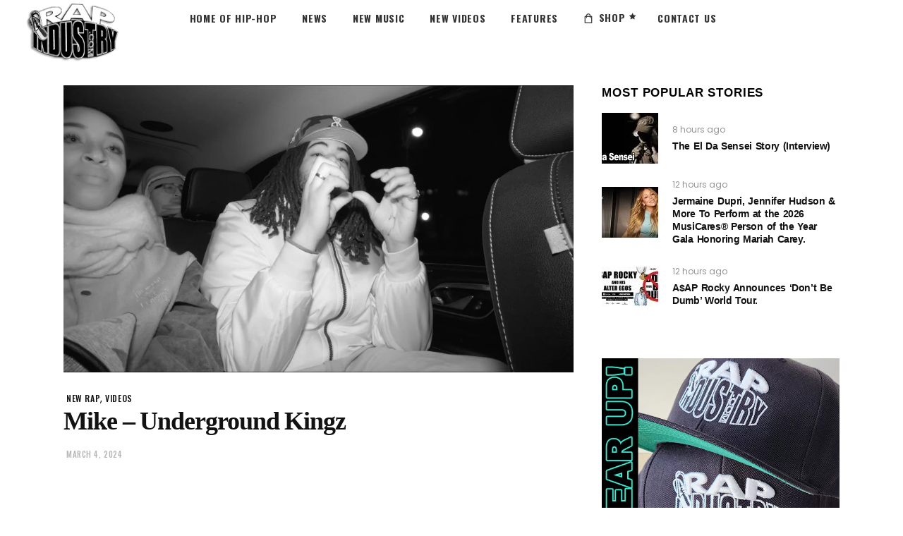

--- FILE ---
content_type: text/html; charset=UTF-8
request_url: https://rapindustry.com/mike-underground-kingz/
body_size: 50452
content:
<!DOCTYPE html>
<html dir="ltr" lang="en-US"
	prefix="og: https://ogp.me/ns#" >
<head>
			
		<meta charset="UTF-8"/>
		<link rel="profile" href="https://gmpg.org/xfn/11"/>
					<link rel="pingback" href="https://rapindustry.com/xmlrpc.php">
			
				<meta name="viewport" content="width=device-width,initial-scale=1,user-scalable=yes">
		<title>Mike – Underground Kingz - Mike drops new rap video titled &quot;Underground Kingz.&quot;</title>
		<style type="text/css">
					.heateor_sss_button_instagram span.heateor_sss_svg,a.heateor_sss_instagram span.heateor_sss_svg{background:radial-gradient(circle at 30% 107%,#fdf497 0,#fdf497 5%,#fd5949 45%,#d6249f 60%,#285aeb 90%)}
											.heateor_sss_horizontal_sharing .heateor_sss_svg,.heateor_sss_standard_follow_icons_container .heateor_sss_svg{
							color: #fff;
						border-width: 0px;
			border-style: solid;
			border-color: transparent;
		}
					.heateor_sss_horizontal_sharing .heateorSssTCBackground{
				color:#666;
			}
					.heateor_sss_horizontal_sharing span.heateor_sss_svg:hover,.heateor_sss_standard_follow_icons_container span.heateor_sss_svg:hover{
						border-color: transparent;
		}
		.heateor_sss_vertical_sharing span.heateor_sss_svg,.heateor_sss_floating_follow_icons_container span.heateor_sss_svg{
							color: #fff;
						border-width: 0px;
			border-style: solid;
			border-color: transparent;
		}
				.heateor_sss_vertical_sharing .heateorSssTCBackground{
			color:#666;
		}
						.heateor_sss_vertical_sharing span.heateor_sss_svg:hover,.heateor_sss_floating_follow_icons_container span.heateor_sss_svg:hover{
						border-color: transparent;
		}
		@media screen and (max-width:783px) {.heateor_sss_vertical_sharing{display:none!important}}div.the_champ_horizontal_sharing li.the_champ_twitter_tweet {
    height: 195px !important;
}
div.the_champ_horizontal_sharing li.the_champ_google_plus_share {
    height: 195px !important;
}
div.the_champ_horizontal_sharing li.the_champ_facebook_recommend {
    height: 195px !important;
}
div.the_champ_horizontal_sharing li.the_champ_facebook_like {
    height: 195px !important;
}		</style>
		
		<!-- All in One SEO 4.4.4 - aioseo.com -->
		<meta name="description" content="Mike drops new rap video titled &quot;Underground Kingz.&quot;" />
		<meta name="robots" content="max-snippet:-1, max-image-preview:large, max-video-preview:-1" />
		<meta name="keywords" content="new rap,videos" />
		<link rel="canonical" href="https://rapindustry.com/mike-underground-kingz/" />
		<meta name="generator" content="All in One SEO (AIOSEO) 4.4.4" />
		<meta property="og:locale" content="en_US" />
		<meta property="og:site_name" content="Rap Industry: New Hip Hop, Rap Videos, Music, News, &amp; more. - Rap News,  Hip Hop Videos , Interviews and more - We are the Premiere Source for Hip Hop Music!" />
		<meta property="og:type" content="article" />
		<meta property="og:title" content="Mike – Underground Kingz - Mike drops new rap video titled &quot;Underground Kingz.&quot;" />
		<meta property="og:description" content="Mike drops new rap video titled &quot;Underground Kingz.&quot;" />
		<meta property="og:url" content="https://rapindustry.com/mike-underground-kingz/" />
		<meta property="article:published_time" content="2024-03-04T18:00:48+00:00" />
		<meta property="article:modified_time" content="2024-03-04T19:13:39+00:00" />
		<meta name="twitter:card" content="summary_large_image" />
		<meta name="twitter:site" content="@rapindustry" />
		<meta name="twitter:title" content="Mike – Underground Kingz - Mike drops new rap video titled &quot;Underground Kingz.&quot;" />
		<meta name="twitter:description" content="Mike drops new rap video titled &quot;Underground Kingz.&quot;" />
		<meta name="twitter:creator" content="@rapindustry" />
		<meta name="twitter:image" content="https://rapindustry.com/wp-content/uploads/2024/03/mike-underground-kingz-1.jpg" />
		<script type="application/ld+json" class="aioseo-schema">
			{"@context":"https:\/\/schema.org","@graph":[{"@type":"BlogPosting","@id":"https:\/\/rapindustry.com\/mike-underground-kingz\/#blogposting","name":"Mike \u2013 Underground Kingz - Mike drops new rap video titled \"Underground Kingz.\"","headline":"Mike &#8211; Underground Kingz","author":{"@id":"https:\/\/rapindustry.com\/author\/rap-head\/#author"},"publisher":{"@id":"https:\/\/rapindustry.com\/#organization"},"image":{"@type":"ImageObject","url":"https:\/\/rapindustry.com\/wp-content\/uploads\/2024\/03\/mike-underground-kingz-1.jpg","width":1280,"height":720},"datePublished":"2024-03-04T18:00:48+00:00","dateModified":"2024-03-04T19:13:39+00:00","inLanguage":"en-US","mainEntityOfPage":{"@id":"https:\/\/rapindustry.com\/mike-underground-kingz\/#webpage"},"isPartOf":{"@id":"https:\/\/rapindustry.com\/mike-underground-kingz\/#webpage"},"articleSection":"new rap, videos"},{"@type":"BreadcrumbList","@id":"https:\/\/rapindustry.com\/mike-underground-kingz\/#breadcrumblist","itemListElement":[{"@type":"ListItem","@id":"https:\/\/rapindustry.com\/#listItem","position":1,"item":{"@type":"WebPage","@id":"https:\/\/rapindustry.com\/","name":"Home","description":"Rap Videos: latest news, music, artists, & albums from Rapindustry.com. Find out about your favorite rappers, listen to new music, and watch the latest videos.","url":"https:\/\/rapindustry.com\/"},"nextItem":"https:\/\/rapindustry.com\/mike-underground-kingz\/#listItem"},{"@type":"ListItem","@id":"https:\/\/rapindustry.com\/mike-underground-kingz\/#listItem","position":2,"item":{"@type":"WebPage","@id":"https:\/\/rapindustry.com\/mike-underground-kingz\/","name":"Mike - Underground Kingz","description":"Mike drops new rap video titled \"Underground Kingz.\"","url":"https:\/\/rapindustry.com\/mike-underground-kingz\/"},"previousItem":"https:\/\/rapindustry.com\/#listItem"}]},{"@type":"Organization","@id":"https:\/\/rapindustry.com\/#organization","name":"RAPINDUSTRY.COM - Rap Videos - Rap News- Hip Hop Music and more","url":"https:\/\/rapindustry.com\/","sameAs":["https:\/\/www.twitter.com\/rapindustry"]},{"@type":"Person","@id":"https:\/\/rapindustry.com\/author\/rap-head\/#author","url":"https:\/\/rapindustry.com\/author\/rap-head\/","name":"rap-head","image":{"@type":"ImageObject","@id":"https:\/\/rapindustry.com\/mike-underground-kingz\/#authorImage","url":"https:\/\/secure.gravatar.com\/avatar\/e6a4e7fbeddc4632186f52cea9bd8b04?s=96&d=wp_user_avatar&r=x","width":96,"height":96,"caption":"rap-head"}},{"@type":"WebPage","@id":"https:\/\/rapindustry.com\/mike-underground-kingz\/#webpage","url":"https:\/\/rapindustry.com\/mike-underground-kingz\/","name":"Mike \u2013 Underground Kingz - Mike drops new rap video titled \"Underground Kingz.\"","description":"Mike drops new rap video titled \"Underground Kingz.\"","inLanguage":"en-US","isPartOf":{"@id":"https:\/\/rapindustry.com\/#website"},"breadcrumb":{"@id":"https:\/\/rapindustry.com\/mike-underground-kingz\/#breadcrumblist"},"author":{"@id":"https:\/\/rapindustry.com\/author\/rap-head\/#author"},"creator":{"@id":"https:\/\/rapindustry.com\/author\/rap-head\/#author"},"image":{"@type":"ImageObject","url":"https:\/\/rapindustry.com\/wp-content\/uploads\/2024\/03\/mike-underground-kingz-1.jpg","@id":"https:\/\/rapindustry.com\/#mainImage","width":1280,"height":720},"primaryImageOfPage":{"@id":"https:\/\/rapindustry.com\/mike-underground-kingz\/#mainImage"},"datePublished":"2024-03-04T18:00:48+00:00","dateModified":"2024-03-04T19:13:39+00:00"},{"@type":"WebSite","@id":"https:\/\/rapindustry.com\/#website","url":"https:\/\/rapindustry.com\/","name":"Rap Industry: New Rap and Hip Hop Videos, Music, News, and Artists","description":"Rap News,  Hip Hop Videos , Interviews and more - We are the Premiere Source for Hip Hop Music!","inLanguage":"en-US","publisher":{"@id":"https:\/\/rapindustry.com\/#organization"}}]}
		</script>
		<!-- All in One SEO -->

<link rel='dns-prefetch' href='//maps.googleapis.com' />
<link rel='dns-prefetch' href='//fonts.googleapis.com' />
<link rel='dns-prefetch' href='//s.w.org' />
<link rel="alternate" type="application/rss+xml" title="Rap Industry: New Hip Hop, Rap Videos, Music, News, &amp; more. &raquo; Feed" href="https://rapindustry.com/feed/" />
		<script type="text/javascript">
			window._wpemojiSettings = {"baseUrl":"https:\/\/s.w.org\/images\/core\/emoji\/11\/72x72\/","ext":".png","svgUrl":"https:\/\/s.w.org\/images\/core\/emoji\/11\/svg\/","svgExt":".svg","source":{"concatemoji":"https:\/\/rapindustry.com\/wp-includes\/js\/wp-emoji-release.min.js?ver=c52edfdcb3f4df3d1d3e5f08aa2a14b2"}};
			!function(e,a,t){var n,r,o,i=a.createElement("canvas"),p=i.getContext&&i.getContext("2d");function s(e,t){var a=String.fromCharCode;p.clearRect(0,0,i.width,i.height),p.fillText(a.apply(this,e),0,0);e=i.toDataURL();return p.clearRect(0,0,i.width,i.height),p.fillText(a.apply(this,t),0,0),e===i.toDataURL()}function c(e){var t=a.createElement("script");t.src=e,t.defer=t.type="text/javascript",a.getElementsByTagName("head")[0].appendChild(t)}for(o=Array("flag","emoji"),t.supports={everything:!0,everythingExceptFlag:!0},r=0;r<o.length;r++)t.supports[o[r]]=function(e){if(!p||!p.fillText)return!1;switch(p.textBaseline="top",p.font="600 32px Arial",e){case"flag":return s([55356,56826,55356,56819],[55356,56826,8203,55356,56819])?!1:!s([55356,57332,56128,56423,56128,56418,56128,56421,56128,56430,56128,56423,56128,56447],[55356,57332,8203,56128,56423,8203,56128,56418,8203,56128,56421,8203,56128,56430,8203,56128,56423,8203,56128,56447]);case"emoji":return!s([55358,56760,9792,65039],[55358,56760,8203,9792,65039])}return!1}(o[r]),t.supports.everything=t.supports.everything&&t.supports[o[r]],"flag"!==o[r]&&(t.supports.everythingExceptFlag=t.supports.everythingExceptFlag&&t.supports[o[r]]);t.supports.everythingExceptFlag=t.supports.everythingExceptFlag&&!t.supports.flag,t.DOMReady=!1,t.readyCallback=function(){t.DOMReady=!0},t.supports.everything||(n=function(){t.readyCallback()},a.addEventListener?(a.addEventListener("DOMContentLoaded",n,!1),e.addEventListener("load",n,!1)):(e.attachEvent("onload",n),a.attachEvent("onreadystatechange",function(){"complete"===a.readyState&&t.readyCallback()})),(n=t.source||{}).concatemoji?c(n.concatemoji):n.wpemoji&&n.twemoji&&(c(n.twemoji),c(n.wpemoji)))}(window,document,window._wpemojiSettings);
		</script>
		<style type="text/css">
img.wp-smiley,
img.emoji {
	display: inline !important;
	border: none !important;
	box-shadow: none !important;
	height: 1em !important;
	width: 1em !important;
	margin: 0 .07em !important;
	vertical-align: -0.1em !important;
	background: none !important;
	padding: 0 !important;
}
</style>
<link rel='stylesheet' id='contact-form-7-css'  href='https://rapindustry.com/wp-content/plugins/contact-form-7/includes/css/styles.css?ver=5.0.1' type='text/css' media='all' />
<link rel='stylesheet' id='fv_flowplayer-css'  href='https://rapindustry.com/wp-content/fv-flowplayer-custom/style-1.css?ver=1701456887' type='text/css' media='all' />
<link rel='stylesheet' id='rs-plugin-settings-css'  href='https://rapindustry.com/wp-content/plugins/revslider/public/assets/css/settings.css?ver=5.4.7.2' type='text/css' media='all' />
<style id='rs-plugin-settings-inline-css' type='text/css'>
#rs-demo-id {}
</style>
<link rel='stylesheet' id='ebullient-qodef-modules-css'  href='https://rapindustry.com/wp-content/themes/rap-industry/assets/css/modules.min.css?ver=1762799436' type='text/css' media='all' />
<style id='ebullient-qodef-modules-inline-css' type='text/css'>
/* generated in /var/www/clients/client0/web3/web/wp-content/themes/rap-industry/framework/admin/options/general/map.php ebullient_qodef_page_general_style function */
.postid-41145.qodef-boxed .qodef-wrapper { background-attachment: fixed;}


</style>
<link rel='stylesheet' id='qodef-news-style-css'  href='https://rapindustry.com/wp-content/plugins/select-news/assets/css/news.min.css?ver=c52edfdcb3f4df3d1d3e5f08aa2a14b2' type='text/css' media='all' />
<link rel='stylesheet' id='ebullient-qodef-modules-responsive-css'  href='https://rapindustry.com/wp-content/themes/rap-industry/assets/css/modules-responsive.min.css?ver=1762799436' type='text/css' media='all' />
<link rel='stylesheet' id='qodef-news-responsive-style-css'  href='https://rapindustry.com/wp-content/plugins/select-news/assets/css/news-responsive.min.css?ver=c52edfdcb3f4df3d1d3e5f08aa2a14b2' type='text/css' media='all' />
<link rel='stylesheet' id='ebullient-qodef-default-style-css'  href='https://rapindustry.com/wp-content/themes/rap-industry/style.css?ver=1762799436' type='text/css' media='all' />
<link rel='stylesheet' id='qodef_font_awesome-css'  href='https://rapindustry.com/wp-content/themes/rap-industry/assets/css/font-awesome/css/font-awesome.min.css?ver=1762799436' type='text/css' media='all' />
<link rel='stylesheet' id='qodef_font_elegant-css'  href='https://rapindustry.com/wp-content/themes/rap-industry/assets/css/elegant-icons/style.min.css?ver=1762799436' type='text/css' media='all' />
<link rel='stylesheet' id='qodef_ion_icons-css'  href='https://rapindustry.com/wp-content/themes/rap-industry/assets/css/ion-icons/css/ionicons.min.css?ver=1762799436' type='text/css' media='all' />
<link rel='stylesheet' id='qodef_linea_icons-css'  href='https://rapindustry.com/wp-content/themes/rap-industry/assets/css/linea-icons/style.css?ver=1762799436' type='text/css' media='all' />
<link rel='stylesheet' id='qodef_linear_icons-css'  href='https://rapindustry.com/wp-content/themes/rap-industry/assets/css/linear-icons/style.css?ver=1762799436' type='text/css' media='all' />
<link rel='stylesheet' id='qodef_simple_line_icons-css'  href='https://rapindustry.com/wp-content/themes/rap-industry/assets/css/simple-line-icons/simple-line-icons.css?ver=1762799436' type='text/css' media='all' />
<link rel='stylesheet' id='qodef_dripicons-css'  href='https://rapindustry.com/wp-content/themes/rap-industry/assets/css/dripicons/dripicons.css?ver=1762799436' type='text/css' media='all' />
<link rel='stylesheet' id='mediaelement-css'  href='https://rapindustry.com/wp-includes/js/mediaelement/mediaelementplayer-legacy.min.css?ver=4.2.6-78496d1' type='text/css' media='all' />
<link rel='stylesheet' id='wp-mediaelement-css'  href='https://rapindustry.com/wp-includes/js/mediaelement/wp-mediaelement.min.css?ver=c52edfdcb3f4df3d1d3e5f08aa2a14b2' type='text/css' media='all' />
<link rel='stylesheet' id='ebullient-qodef-style-dynamic-css'  href='https://rapindustry.com/wp-content/themes/rap-industry/assets/css/style_dynamic.css?ver=1762799436' type='text/css' media='all' />
<link rel='stylesheet' id='ebullient-qodef-style-dynamic-responsive-css'  href='https://rapindustry.com/wp-content/themes/rap-industry/assets/css/style_dynamic_responsive.css?ver=1762799436' type='text/css' media='all' />
<link rel='stylesheet' id='ebullient-qodef-google-fonts-css'  href='https://fonts.googleapis.com/css?family=Poppins%3A300%2C400%2C500%2C600%2C700%2C900%7COswald%3A300%2C400%2C500%2C600%2C700%2C900%7CPlayfair+Display%3A300%2C400%2C500%2C600%2C700%2C900&#038;subset=latin-ext&#038;ver=1.0.0' type='text/css' media='all' />
<link rel='stylesheet' id='heateor_sss_frontend_css-css'  href='https://rapindustry.com/wp-content/plugins/sassy-social-share/public/css/sassy-social-share-public.css?ver=3.3.53' type='text/css' media='all' />
<link rel='stylesheet' id='rtwpvs-css'  href='https://rapindustry.com/wp-content/plugins/woo-product-variation-swatches/assets/css/rtwpvs.min.css?ver=1768973715' type='text/css' media='all' />
<style id='rtwpvs-inline-css' type='text/css'>
        
            .rtwpvs-term:not(.rtwpvs-radio-term) {
                width: 30px;
                height: 30px;
            }

            .rtwpvs-squared .rtwpvs-button-term {
                min-width: 30px;
            }

            .rtwpvs-button-term span {
                font-size: 16px;
            }

            
            
                        .rtwpvs.rtwpvs-attribute-behavior-blur .rtwpvs-term:not(.rtwpvs-radio-term).disabled::before,
            .rtwpvs.rtwpvs-attribute-behavior-blur .rtwpvs-term:not(.rtwpvs-radio-term).disabled::after,
            .rtwpvs.rtwpvs-attribute-behavior-blur .rtwpvs-term:not(.rtwpvs-radio-term).disabled:hover::before,
            .rtwpvs.rtwpvs-attribute-behavior-blur .rtwpvs-term:not(.rtwpvs-radio-term).disabled:hover::after {
                background: #ff0000 !important;
            }

                                    .rtwpvs.rtwpvs-attribute-behavior-blur .rtwpvs-term:not(.rtwpvs-radio-term).disabled img,
            .rtwpvs.rtwpvs-attribute-behavior-blur .rtwpvs-term:not(.rtwpvs-radio-term).disabled span,
            .rtwpvs.rtwpvs-attribute-behavior-blur .rtwpvs-term:not(.rtwpvs-radio-term).disabled:hover img,
            .rtwpvs.rtwpvs-attribute-behavior-blur .rtwpvs-term:not(.rtwpvs-radio-term).disabled:hover span {
                opacity: 0.3;
            }

                    
		
</style>
<link rel='stylesheet' id='rtwpvs-tooltip-css'  href='https://rapindustry.com/wp-content/plugins/woo-product-variation-swatches/assets/css/rtwpvs-tooltip.min.css?ver=1768973715' type='text/css' media='all' />
<script type="text/template" id="tmpl-variation-template">
	<div class="woocommerce-variation-description">{{{ data.variation.variation_description }}}</div>

	<div class="woocommerce-variation-price">{{{ data.variation.price_html }}}</div>

	<div class="woocommerce-variation-availability">{{{ data.variation.availability_html }}}</div>
</script>
<script type="text/template" id="tmpl-unavailable-variation-template">
	<p>Sorry, this product is unavailable. Please choose a different combination.</p>
</script>
<script type='text/javascript' src='https://rapindustry.com/wp-includes/js/jquery/jquery.js?ver=1.12.4'></script>
<script type='text/javascript' src='https://rapindustry.com/wp-includes/js/jquery/jquery-migrate.min.js?ver=1.4.1'></script>
<script type='text/javascript' src='https://rapindustry.com/wp-content/plugins/revslider/public/assets/js/jquery.themepunch.tools.min.js?ver=5.4.7.2'></script>
<script type='text/javascript' src='https://rapindustry.com/wp-content/plugins/revslider/public/assets/js/jquery.themepunch.revolution.min.js?ver=5.4.7.2'></script>
<script type='text/javascript'>
/* <![CDATA[ */
var wc_add_to_cart_params = {"ajax_url":"\/wp-admin\/admin-ajax.php","wc_ajax_url":"\/?wc-ajax=%%endpoint%%","i18n_view_cart":"View cart","cart_url":"https:\/\/rapindustry.com\/cart\/","is_cart":"","cart_redirect_after_add":"yes"};
/* ]]> */
</script>
<script type='text/javascript' src='https://rapindustry.com/wp-content/plugins/woocommerce/assets/js/frontend/add-to-cart.min.js?ver=3.3.6'></script>
<script type='text/javascript' src='https://rapindustry.com/wp-content/plugins/js_composer/assets/js/vendors/woocommerce-add-to-cart.js?ver=5.4.7'></script>
<script type='text/javascript'>
var mejsL10n = {"language":"en","strings":{"mejs.install-flash":"You are using a browser that does not have Flash player enabled or installed. Please turn on your Flash player plugin or download the latest version from https:\/\/get.adobe.com\/flashplayer\/","mejs.fullscreen-off":"Turn off Fullscreen","mejs.fullscreen-on":"Go Fullscreen","mejs.download-video":"Download Video","mejs.fullscreen":"Fullscreen","mejs.time-jump-forward":["Jump forward 1 second","Jump forward %1 seconds"],"mejs.loop":"Toggle Loop","mejs.play":"Play","mejs.pause":"Pause","mejs.close":"Close","mejs.time-slider":"Time Slider","mejs.time-help-text":"Use Left\/Right Arrow keys to advance one second, Up\/Down arrows to advance ten seconds.","mejs.time-skip-back":["Skip back 1 second","Skip back %1 seconds"],"mejs.captions-subtitles":"Captions\/Subtitles","mejs.captions-chapters":"Chapters","mejs.none":"None","mejs.mute-toggle":"Mute Toggle","mejs.volume-help-text":"Use Up\/Down Arrow keys to increase or decrease volume.","mejs.unmute":"Unmute","mejs.mute":"Mute","mejs.volume-slider":"Volume Slider","mejs.video-player":"Video Player","mejs.audio-player":"Audio Player","mejs.ad-skip":"Skip ad","mejs.ad-skip-info":["Skip in 1 second","Skip in %1 seconds"],"mejs.source-chooser":"Source Chooser","mejs.stop":"Stop","mejs.speed-rate":"Speed Rate","mejs.live-broadcast":"Live Broadcast","mejs.afrikaans":"Afrikaans","mejs.albanian":"Albanian","mejs.arabic":"Arabic","mejs.belarusian":"Belarusian","mejs.bulgarian":"Bulgarian","mejs.catalan":"Catalan","mejs.chinese":"Chinese","mejs.chinese-simplified":"Chinese (Simplified)","mejs.chinese-traditional":"Chinese (Traditional)","mejs.croatian":"Croatian","mejs.czech":"Czech","mejs.danish":"Danish","mejs.dutch":"Dutch","mejs.english":"English","mejs.estonian":"Estonian","mejs.filipino":"Filipino","mejs.finnish":"Finnish","mejs.french":"French","mejs.galician":"Galician","mejs.german":"German","mejs.greek":"Greek","mejs.haitian-creole":"Haitian Creole","mejs.hebrew":"Hebrew","mejs.hindi":"Hindi","mejs.hungarian":"Hungarian","mejs.icelandic":"Icelandic","mejs.indonesian":"Indonesian","mejs.irish":"Irish","mejs.italian":"Italian","mejs.japanese":"Japanese","mejs.korean":"Korean","mejs.latvian":"Latvian","mejs.lithuanian":"Lithuanian","mejs.macedonian":"Macedonian","mejs.malay":"Malay","mejs.maltese":"Maltese","mejs.norwegian":"Norwegian","mejs.persian":"Persian","mejs.polish":"Polish","mejs.portuguese":"Portuguese","mejs.romanian":"Romanian","mejs.russian":"Russian","mejs.serbian":"Serbian","mejs.slovak":"Slovak","mejs.slovenian":"Slovenian","mejs.spanish":"Spanish","mejs.swahili":"Swahili","mejs.swedish":"Swedish","mejs.tagalog":"Tagalog","mejs.thai":"Thai","mejs.turkish":"Turkish","mejs.ukrainian":"Ukrainian","mejs.vietnamese":"Vietnamese","mejs.welsh":"Welsh","mejs.yiddish":"Yiddish"}};
</script>
<script type='text/javascript' src='https://rapindustry.com/wp-includes/js/mediaelement/mediaelement-and-player.min.js?ver=4.2.6-78496d1'></script>
<script type='text/javascript' src='https://rapindustry.com/wp-includes/js/mediaelement/mediaelement-migrate.min.js?ver=c52edfdcb3f4df3d1d3e5f08aa2a14b2'></script>
<script type='text/javascript'>
/* <![CDATA[ */
var _wpmejsSettings = {"pluginPath":"\/wp-includes\/js\/mediaelement\/","classPrefix":"mejs-","stretching":"responsive"};
/* ]]> */
</script>
<link rel='https://api.w.org/' href='https://rapindustry.com/wp-json/' />
<link rel="EditURI" type="application/rsd+xml" title="RSD" href="https://rapindustry.com/xmlrpc.php?rsd" />
<link rel="wlwmanifest" type="application/wlwmanifest+xml" href="https://rapindustry.com/wp-includes/wlwmanifest.xml" /> 
<link rel='prev' title='REKS x Karlitodakid &#8211; DE LA SOUL' href='https://rapindustry.com/reks-x-karlitodakid-de-la-soul/' />
<link rel='next' title='Atlantic Records Inks Rising Rap Sensation, Babyfxce E.' href='https://rapindustry.com/atlantic-records-inks-rising-rap-sensation-babyfxce-e/' />
<link rel='shortlink' href='https://rapindustry.com/?p=41145' />
<link rel="alternate" type="application/json+oembed" href="https://rapindustry.com/wp-json/oembed/1.0/embed?url=https%3A%2F%2Frapindustry.com%2Fmike-underground-kingz%2F" />
<link rel="alternate" type="text/xml+oembed" href="https://rapindustry.com/wp-json/oembed/1.0/embed?url=https%3A%2F%2Frapindustry.com%2Fmike-underground-kingz%2F&#038;format=xml" />

		<!-- GA Google Analytics @ https://m0n.co/ga -->
		<script async src="https://www.googletagmanager.com/gtag/js?id=G-216T3TBJ78"></script>
		<script>
			window.dataLayer = window.dataLayer || [];
			function gtag(){dataLayer.push(arguments);}
			gtag('js', new Date());
			gtag('config', 'G-216T3TBJ78');
		</script>

		<noscript><style>.woocommerce-product-gallery{ opacity: 1 !important; }</style></noscript>
	<meta name="generator" content="Powered by WPBakery Page Builder - drag and drop page builder for WordPress."/>
<!--[if lte IE 9]><link rel="stylesheet" type="text/css" href="https://rapindustry.com/wp-content/plugins/js_composer/assets/css/vc_lte_ie9.min.css" media="screen"><![endif]--><meta name="generator" content="Powered by Slider Revolution 5.4.7.2 - responsive, Mobile-Friendly Slider Plugin for WordPress with comfortable drag and drop interface." />
<link rel="icon" href="https://rapindustry.com/wp-content/uploads/2022/12/cropped-rap_hip-hop-music-1-32x32.png" sizes="32x32" />
<link rel="icon" href="https://rapindustry.com/wp-content/uploads/2022/12/cropped-rap_hip-hop-music-1-192x192.png" sizes="192x192" />
<link rel="apple-touch-icon-precomposed" href="https://rapindustry.com/wp-content/uploads/2022/12/cropped-rap_hip-hop-music-1-180x180.png" />
<meta name="msapplication-TileImage" content="https://rapindustry.com/wp-content/uploads/2022/12/cropped-rap_hip-hop-music-1-270x270.png" />
<script type="text/javascript">function setREVStartSize(e){									
						try{ e.c=jQuery(e.c);var i=jQuery(window).width(),t=9999,r=0,n=0,l=0,f=0,s=0,h=0;
							if(e.responsiveLevels&&(jQuery.each(e.responsiveLevels,function(e,f){f>i&&(t=r=f,l=e),i>f&&f>r&&(r=f,n=e)}),t>r&&(l=n)),f=e.gridheight[l]||e.gridheight[0]||e.gridheight,s=e.gridwidth[l]||e.gridwidth[0]||e.gridwidth,h=i/s,h=h>1?1:h,f=Math.round(h*f),"fullscreen"==e.sliderLayout){var u=(e.c.width(),jQuery(window).height());if(void 0!=e.fullScreenOffsetContainer){var c=e.fullScreenOffsetContainer.split(",");if (c) jQuery.each(c,function(e,i){u=jQuery(i).length>0?u-jQuery(i).outerHeight(!0):u}),e.fullScreenOffset.split("%").length>1&&void 0!=e.fullScreenOffset&&e.fullScreenOffset.length>0?u-=jQuery(window).height()*parseInt(e.fullScreenOffset,0)/100:void 0!=e.fullScreenOffset&&e.fullScreenOffset.length>0&&(u-=parseInt(e.fullScreenOffset,0))}f=u}else void 0!=e.minHeight&&f<e.minHeight&&(f=e.minHeight);e.c.closest(".rev_slider_wrapper").css({height:f})					
						}catch(d){console.log("Failure at Presize of Slider:"+d)}						
					};</script>
		<style type="text/css" id="wp-custom-css">
			.qodef-layout10-item .qodef-views-holder {
    display: none;
}
.qodef-blog-holder.qodef-blog-single article .qodef-post-info-bottom .qodef-post-info-bottom-right .qodef-blog-like {
    display: none;
}
.widget.qodef-news-weather-widget.qodef-news-weather-simple .qodef-weather-temperature {
    display: none;
}
.qodef-post-single-info-in-left-corner .qodef-news-post-top-holder .qodef-news-post-top-table-cell{
    position: relative !important;
    bottom: unset !important;
    top: unset !important;
    left: unset !important;
    right: unset !important;
    width: 100%;
}
.qodef-news-post-top-info-holder{
    position: relative !important;
}


.archive.category .qodef-blog-like,
.archive.category .qodef-post-info-comments-holder {
    display: none !important;
}



		</style>
	<noscript><style type="text/css"> .wpb_animate_when_almost_visible { opacity: 1; }</style></noscript><script async src="https://pagead2.googlesyndication.com/pagead/js/adsbygoogle.js?client=ca-pub-9647233869357671"
     crossorigin="anonymous"></script><noscript><style id="rocket-lazyload-nojs-css">.rll-youtube-player, [data-lazy-src]{display:none !important;}</style></noscript>	<!-- Google tag (gtag.js) -->
<script async src="https://www.googletagmanager.com/gtag/js?id=G-667Z2NXEPB"></script>
<script>
  window.dataLayer = window.dataLayer || [];
  function gtag(){dataLayer.push(arguments);}
  gtag('js', new Date());

  gtag('config', 'G-667Z2NXEPB');
</script>
</head>
<body class="post-template-default single single-post postid-41145 single-format-standard select-core-1.0 qodef-news-1.0 rtwpvs rtwpvs-squared rtwpvs-attribute-behavior-blur rtwpvs-archive-align-left rtwpvs-tooltip ebullient-ver-1.1.1 qodef-grid-1400 qodef-dark-header qodef-sticky-header-on-scroll-down-up qodef-dropdown-animate-height qodef-header-standard qodef-menu-area-shadow-disable qodef-menu-area-in-grid-shadow-disable qodef-menu-area-border-disable qodef-menu-area-in-grid-border-disable qodef-logo-area-border-disable qodef-logo-area-in-grid-border-disable qodef-header-vertical-shadow-disable qodef-header-vertical-border-disable qodef-side-menu-slide-from-right qodef-woocommerce-columns-4 qodef-woo-normal-space qodef-woo-pl-info-below-image qodef-woo-single-thumb-below-image qodef-woo-single-has-zoom qodef-woo-single-has-pretty-photo qodef-default-mobile-header qodef-sticky-up-mobile-header wpb-js-composer js-comp-ver-5.4.7 vc_responsive" itemscope itemtype="http://schema.org/WebPage">
	<section class="qodef-side-menu">
	<div class="qodef-close-side-menu-holder">
		<a class="qodef-close-side-menu" href="#" target="_self">
			<span aria-hidden="true" class="qodef-icon-font-elegant icon_close " ></span>		</a>
	</div>
	</section>
    <div class="qodef-wrapper">
        <div class="qodef-wrapper-inner">
            
<header class="qodef-page-header">
		
				
	<div class="qodef-menu-area qodef-menu-center">
				
						
			<div class="qodef-vertical-align-containers">
				<div class="qodef-position-left">
					<div class="qodef-position-left-inner">
						

<div class="qodef-logo-wrapper">
    <a itemprop="url" href="https://rapindustry.com/" style="height: 94px;">
        <img itemprop="image" class="qodef-normal-logo" src="data:image/svg+xml,%3Csvg%20xmlns='http://www.w3.org/2000/svg'%20viewBox='0%200%200%200'%3E%3C/svg%3E"  alt="logo" data-lazy-src="https://rapindustry.com/wp-content/uploads/2018/04/logo-rap2.png"/><noscript><img itemprop="image" class="qodef-normal-logo" src="https://rapindustry.com/wp-content/uploads/2018/04/logo-rap2.png"  alt="logo"/></noscript>
        <img itemprop="image" class="qodef-dark-logo" src="data:image/svg+xml,%3Csvg%20xmlns='http://www.w3.org/2000/svg'%20viewBox='0%200%200%200'%3E%3C/svg%3E"  alt="dark logo" data-lazy-src="https://rapindustry.com/wp-content/uploads/2018/04/logo-rap2.png"/><noscript><img itemprop="image" class="qodef-dark-logo" src="https://rapindustry.com/wp-content/uploads/2018/04/logo-rap2.png"  alt="dark logo"/></noscript>        <img itemprop="image" class="qodef-light-logo" src="data:image/svg+xml,%3Csvg%20xmlns='http://www.w3.org/2000/svg'%20viewBox='0%200%200%200'%3E%3C/svg%3E"  alt="light logo" data-lazy-src="https://rapindustry.com/wp-content/uploads/2018/04/logo-rap2.png"/><noscript><img itemprop="image" class="qodef-light-logo" src="https://rapindustry.com/wp-content/uploads/2018/04/logo-rap2.png"  alt="light logo"/></noscript>    </a>
</div>

											</div>
				</div>
									<div class="qodef-position-center">
						<div class="qodef-position-center-inner">
							
<nav class="qodef-main-menu qodef-drop-down qodef-default-nav">
    <ul id="menu-mobile-menu" class="clearfix"><li id="nav-menu-item-18663" class="menu-item menu-item-type-post_type menu-item-object-page menu-item-home  narrow"><a href="https://rapindustry.com/" class=""><span class="item_outer"><span class="item_text">Home Of Hip-Hop</span></span></a></li>
<li id="nav-menu-item-36973" class="menu-item menu-item-type-custom menu-item-object-custom  narrow"><a href="https://rapindustry.com/category/news/" class=""><span class="item_outer"><span class="item_text">NEWS</span></span></a></li>
<li id="nav-menu-item-19022" class="menu-item menu-item-type-taxonomy menu-item-object-category menu-item-has-children  has_sub narrow"><a href="https://rapindustry.com/category/music/" class=""><span class="item_outer"><span class="item_text">NEW MUSIC</span><i class="qodef-menu-arrow fa fa-angle-down"></i></span></a>
<div class="second"><div class="inner"><ul>
	<li id="nav-menu-item-35492" class="menu-item menu-item-type-taxonomy menu-item-object-category "><a href="https://rapindustry.com/category/music/hip-hop/" class=""><span class="item_outer"><span class="item_text">hip-hop</span></span></a></li>
	<li id="nav-menu-item-35493" class="menu-item menu-item-type-taxonomy menu-item-object-category "><a href="https://rapindustry.com/category/music/rb/" class=""><span class="item_outer"><span class="item_text">R&#038;B</span></span></a></li>
	<li id="nav-menu-item-35496" class="menu-item menu-item-type-taxonomy menu-item-object-category "><a href="https://rapindustry.com/category/music/reggae/" class=""><span class="item_outer"><span class="item_text">reggae</span></span></a></li>
	<li id="nav-menu-item-35494" class="menu-item menu-item-type-taxonomy menu-item-object-category "><a href="https://rapindustry.com/category/music/pop/" class=""><span class="item_outer"><span class="item_text">Pop</span></span></a></li>
</ul></div></div>
</li>
<li id="nav-menu-item-38463" class="menu-item menu-item-type-post_type menu-item-object-page menu-item-has-children  has_sub narrow"><a href="https://rapindustry.com/videos/" class=""><span class="item_outer"><span class="item_text">New Videos</span><i class="qodef-menu-arrow fa fa-angle-down"></i></span></a>
<div class="second"><div class="inner"><ul>
	<li id="nav-menu-item-38464" class="menu-item menu-item-type-taxonomy menu-item-object-category current-post-ancestor current-menu-parent current-post-parent "><a href="https://rapindustry.com/category/videos/new-rap/" class=""><span class="item_outer"><span class="item_text">new rap</span></span></a></li>
	<li id="nav-menu-item-38466" class="menu-item menu-item-type-taxonomy menu-item-object-category "><a href="https://rapindustry.com/category/videos/new-rb/" class=""><span class="item_outer"><span class="item_text">new r&#038;b</span></span></a></li>
	<li id="nav-menu-item-38467" class="menu-item menu-item-type-taxonomy menu-item-object-category "><a href="https://rapindustry.com/category/videos/new-reggae-video/" class=""><span class="item_outer"><span class="item_text">new reggae</span></span></a></li>
</ul></div></div>
</li>
<li id="nav-menu-item-18661" class="menu-item menu-item-type-custom menu-item-object-custom menu-item-has-children  has_sub narrow"><a href="#" class=""><span class="item_outer"><span class="item_text">Features</span><i class="qodef-menu-arrow fa fa-angle-down"></i></span></a>
<div class="second"><div class="inner"><ul>
	<li id="nav-menu-item-18660" class="menu-item menu-item-type-post_type menu-item-object-page "><a href="https://rapindustry.com/rap-interviews/" class=""><span class="item_outer"><span class="item_text">RAP INTERVIEWS</span></span></a></li>
	<li id="nav-menu-item-18659" class="menu-item menu-item-type-post_type menu-item-object-page "><a href="https://rapindustry.com/throwback-series/" class=""><span class="item_outer"><span class="item_text">Throwback Series</span></span></a></li>
	<li id="nav-menu-item-18656" class="menu-item menu-item-type-post_type menu-item-object-page "><a href="https://rapindustry.com/rb-spotlight/" class=""><span class="item_outer"><span class="item_text">R&#038;B SPOTLIGHT</span></span></a></li>
	<li id="nav-menu-item-18655" class="menu-item menu-item-type-post_type menu-item-object-page "><a href="https://rapindustry.com/industry-spotlight/" class=""><span class="item_outer"><span class="item_text">Industry Spotlight</span></span></a></li>
	<li id="nav-menu-item-18657" class="menu-item menu-item-type-post_type menu-item-object-page "><a href="https://rapindustry.com/dj-spotlight/" class=""><span class="item_outer"><span class="item_text">DJ Spotlight</span></span></a></li>
	<li id="nav-menu-item-18658" class="menu-item menu-item-type-post_type menu-item-object-page "><a href="https://rapindustry.com/production-block/" class=""><span class="item_outer"><span class="item_text">Production Block</span></span></a></li>
</ul></div></div>
</li>
<li id="nav-menu-item-39622" class="menu-item menu-item-type-post_type menu-item-object-page menu-item-has-children  has_sub narrow"><a href="https://rapindustry.com/shop/" class=""><span class="item_outer"><span class="menu_icon_wrapper"><i class="menu_icon dripicons-shopping-bag fa"></i></span><span class="item_text">Shop<i class="qodef-menu-featured-icon fa fa-star"></i></span><i class="qodef-menu-arrow fa fa-angle-down"></i></span></a>
<div class="second"><div class="inner"><ul>
	<li id="nav-menu-item-40267" class="menu-item menu-item-type-post_type menu-item-object-page "><a href="https://rapindustry.com/cart/" class=""><span class="item_outer"><span class="item_text">Cart</span></span></a></li>
</ul></div></div>
</li>
<li id="nav-menu-item-18662" class="menu-item menu-item-type-post_type menu-item-object-page  narrow"><a href="https://rapindustry.com/contact-us/" class=""><span class="item_outer"><span class="item_text">Contact Us</span></span></a></li>
</ul></nav>

						</div>
					</div>
								<div class="qodef-position-right">
					<div class="qodef-position-right-inner">
												<ul class="widget qodef-prominent-posts-widget"></ul>					</div>
				</div>
			</div>
			
			</div>
			
		
	
<div class="qodef-sticky-header qodef-menu-position-center">
        <div class="qodef-sticky-holder">
                    <div class="qodef-vertical-align-containers">
                <div class="qodef-position-left">
                    <div class="qodef-position-left-inner">
                        

<div class="qodef-logo-wrapper">
    <a itemprop="url" href="https://rapindustry.com/" style="height: 94px;">
        <img itemprop="image" class="qodef-normal-logo" src="data:image/svg+xml,%3Csvg%20xmlns='http://www.w3.org/2000/svg'%20viewBox='0%200%200%200'%3E%3C/svg%3E"  alt="logo" data-lazy-src="https://rapindustry.com/wp-content/uploads/2018/04/logo-rap2.png"/><noscript><img itemprop="image" class="qodef-normal-logo" src="https://rapindustry.com/wp-content/uploads/2018/04/logo-rap2.png"  alt="logo"/></noscript>
        <img itemprop="image" class="qodef-dark-logo" src="data:image/svg+xml,%3Csvg%20xmlns='http://www.w3.org/2000/svg'%20viewBox='0%200%200%200'%3E%3C/svg%3E"  alt="dark logo" data-lazy-src="https://rapindustry.com/wp-content/uploads/2018/04/logo-rap2.png"/><noscript><img itemprop="image" class="qodef-dark-logo" src="https://rapindustry.com/wp-content/uploads/2018/04/logo-rap2.png"  alt="dark logo"/></noscript>        <img itemprop="image" class="qodef-light-logo" src="data:image/svg+xml,%3Csvg%20xmlns='http://www.w3.org/2000/svg'%20viewBox='0%200%200%200'%3E%3C/svg%3E"  alt="light logo" data-lazy-src="https://rapindustry.com/wp-content/uploads/2018/04/logo-rap2.png"/><noscript><img itemprop="image" class="qodef-light-logo" src="https://rapindustry.com/wp-content/uploads/2018/04/logo-rap2.png"  alt="light logo"/></noscript>    </a>
</div>

                                            </div>
                </div>
                                    <div class="qodef-position-center">
                        <div class="qodef-position-center-inner">
                            
<nav class="qodef-main-menu qodef-drop-down qodef-sticky-nav">
    <ul id="menu-mobile-menu-1" class="clearfix"><li id="sticky-nav-menu-item-18663" class="menu-item menu-item-type-post_type menu-item-object-page menu-item-home  narrow"><a href="https://rapindustry.com/" class=""><span class="item_outer"><span class="item_text">Home Of Hip-Hop</span><span class="plus"></span></span></a></li>
<li id="sticky-nav-menu-item-36973" class="menu-item menu-item-type-custom menu-item-object-custom  narrow"><a href="https://rapindustry.com/category/news/" class=""><span class="item_outer"><span class="item_text">NEWS</span><span class="plus"></span></span></a></li>
<li id="sticky-nav-menu-item-19022" class="menu-item menu-item-type-taxonomy menu-item-object-category menu-item-has-children  has_sub narrow"><a href="https://rapindustry.com/category/music/" class=""><span class="item_outer"><span class="item_text">NEW MUSIC</span><span class="plus"></span><i class="qodef-menu-arrow fa fa-angle-down"></i></span></a>
<div class="second"><div class="inner"><ul>
	<li id="sticky-nav-menu-item-35492" class="menu-item menu-item-type-taxonomy menu-item-object-category "><a href="https://rapindustry.com/category/music/hip-hop/" class=""><span class="item_outer"><span class="item_text">hip-hop</span><span class="plus"></span></span></a></li>
	<li id="sticky-nav-menu-item-35493" class="menu-item menu-item-type-taxonomy menu-item-object-category "><a href="https://rapindustry.com/category/music/rb/" class=""><span class="item_outer"><span class="item_text">R&#038;B</span><span class="plus"></span></span></a></li>
	<li id="sticky-nav-menu-item-35496" class="menu-item menu-item-type-taxonomy menu-item-object-category "><a href="https://rapindustry.com/category/music/reggae/" class=""><span class="item_outer"><span class="item_text">reggae</span><span class="plus"></span></span></a></li>
	<li id="sticky-nav-menu-item-35494" class="menu-item menu-item-type-taxonomy menu-item-object-category "><a href="https://rapindustry.com/category/music/pop/" class=""><span class="item_outer"><span class="item_text">Pop</span><span class="plus"></span></span></a></li>
</ul></div></div>
</li>
<li id="sticky-nav-menu-item-38463" class="menu-item menu-item-type-post_type menu-item-object-page menu-item-has-children  has_sub narrow"><a href="https://rapindustry.com/videos/" class=""><span class="item_outer"><span class="item_text">New Videos</span><span class="plus"></span><i class="qodef-menu-arrow fa fa-angle-down"></i></span></a>
<div class="second"><div class="inner"><ul>
	<li id="sticky-nav-menu-item-38464" class="menu-item menu-item-type-taxonomy menu-item-object-category current-post-ancestor current-menu-parent current-post-parent "><a href="https://rapindustry.com/category/videos/new-rap/" class=""><span class="item_outer"><span class="item_text">new rap</span><span class="plus"></span></span></a></li>
	<li id="sticky-nav-menu-item-38466" class="menu-item menu-item-type-taxonomy menu-item-object-category "><a href="https://rapindustry.com/category/videos/new-rb/" class=""><span class="item_outer"><span class="item_text">new r&#038;b</span><span class="plus"></span></span></a></li>
	<li id="sticky-nav-menu-item-38467" class="menu-item menu-item-type-taxonomy menu-item-object-category "><a href="https://rapindustry.com/category/videos/new-reggae-video/" class=""><span class="item_outer"><span class="item_text">new reggae</span><span class="plus"></span></span></a></li>
</ul></div></div>
</li>
<li id="sticky-nav-menu-item-18661" class="menu-item menu-item-type-custom menu-item-object-custom menu-item-has-children  has_sub narrow"><a href="#" class=""><span class="item_outer"><span class="item_text">Features</span><span class="plus"></span><i class="qodef-menu-arrow fa fa-angle-down"></i></span></a>
<div class="second"><div class="inner"><ul>
	<li id="sticky-nav-menu-item-18660" class="menu-item menu-item-type-post_type menu-item-object-page "><a href="https://rapindustry.com/rap-interviews/" class=""><span class="item_outer"><span class="item_text">RAP INTERVIEWS</span><span class="plus"></span></span></a></li>
	<li id="sticky-nav-menu-item-18659" class="menu-item menu-item-type-post_type menu-item-object-page "><a href="https://rapindustry.com/throwback-series/" class=""><span class="item_outer"><span class="item_text">Throwback Series</span><span class="plus"></span></span></a></li>
	<li id="sticky-nav-menu-item-18656" class="menu-item menu-item-type-post_type menu-item-object-page "><a href="https://rapindustry.com/rb-spotlight/" class=""><span class="item_outer"><span class="item_text">R&#038;B SPOTLIGHT</span><span class="plus"></span></span></a></li>
	<li id="sticky-nav-menu-item-18655" class="menu-item menu-item-type-post_type menu-item-object-page "><a href="https://rapindustry.com/industry-spotlight/" class=""><span class="item_outer"><span class="item_text">Industry Spotlight</span><span class="plus"></span></span></a></li>
	<li id="sticky-nav-menu-item-18657" class="menu-item menu-item-type-post_type menu-item-object-page "><a href="https://rapindustry.com/dj-spotlight/" class=""><span class="item_outer"><span class="item_text">DJ Spotlight</span><span class="plus"></span></span></a></li>
	<li id="sticky-nav-menu-item-18658" class="menu-item menu-item-type-post_type menu-item-object-page "><a href="https://rapindustry.com/production-block/" class=""><span class="item_outer"><span class="item_text">Production Block</span><span class="plus"></span></span></a></li>
</ul></div></div>
</li>
<li id="sticky-nav-menu-item-39622" class="menu-item menu-item-type-post_type menu-item-object-page menu-item-has-children  has_sub narrow"><a href="https://rapindustry.com/shop/" class=""><span class="item_outer"><span class="menu_icon_wrapper"><i class="menu_icon dripicons-shopping-bag fa"></i></span><span class="item_text">Shop<i class="qodef-menu-featured-icon fa fa-star"></i></span><span class="plus"></span><i class="qodef-menu-arrow fa fa-angle-down"></i></span></a>
<div class="second"><div class="inner"><ul>
	<li id="sticky-nav-menu-item-40267" class="menu-item menu-item-type-post_type menu-item-object-page "><a href="https://rapindustry.com/cart/" class=""><span class="item_outer"><span class="item_text">Cart</span><span class="plus"></span></span></a></li>
</ul></div></div>
</li>
<li id="sticky-nav-menu-item-18662" class="menu-item menu-item-type-post_type menu-item-object-page  narrow"><a href="https://rapindustry.com/contact-us/" class=""><span class="item_outer"><span class="item_text">Contact Us</span><span class="plus"></span></span></a></li>
</ul></nav>

                        </div>
                    </div>
                                <div class="qodef-position-right">
                    <div class="qodef-position-right-inner">
                                                                            <ul class="widget qodef-prominent-posts-widget"><li><a class="qodef-pp-link" href="https://rapindustry.com//trending/">Trending</a></li><li><a class="qodef-pp-link" href="http://www.twitter.com/rapindustry">Popular</a></li></ul>		
		<a class="qodef-side-menu-button-opener qodef-icon-has-hover"  href="javascript:void(0)" style="margin: 0px 0px 0px 13px">
						<span class="qodef-side-menu-icon">
				<span class="qodef-side-menu-icon-inner">
					<span class="qodef-fm-lines">
						<span class="qodef-fm-line qodef-line-1"></span>
						<span class="qodef-fm-line qodef-line-2"></span>
						<span class="qodef-fm-line qodef-line-3"></span>
					</span>
				</span>
        	</span>
		</a>
	                                            </div>
                </div>
            </div>
                </div>
	</div>

	
	</header>


<header class="qodef-mobile-header">
		
	<div class="qodef-mobile-header-inner">
		<div class="qodef-mobile-header-holder">
			<div class="qodef-grid">
				<div class="qodef-vertical-align-containers">
					<div class="qodef-vertical-align-containers">
													<div class="qodef-mobile-menu-opener">
								<a href="javascript:void(0)">
									<span class="qodef-mobile-menu-icon">
										<span class="qodef-fm-lines">
											<span class="qodef-fm-line qodef-line-1"></span>
											<span class="qodef-fm-line qodef-line-2"></span>
											<span class="qodef-fm-line qodef-line-3"></span>
										</span>
									</span>
																			<h5 class="qodef-mobile-menu-text">menu</h5>
																	</a>
							</div>
												<div class="qodef-position-center">
							<div class="qodef-position-center-inner">
								

<div class="qodef-mobile-logo-wrapper">
    <a itemprop="url" href="https://rapindustry.com/" style="height: 94px">
        <img itemprop="image" src="data:image/svg+xml,%3Csvg%20xmlns='http://www.w3.org/2000/svg'%20viewBox='0%200%200%200'%3E%3C/svg%3E"  alt="Mobile Logo" data-lazy-src="https://rapindustry.com/wp-content/uploads/2018/04/logo-rap2.png"/><noscript><img itemprop="image" src="https://rapindustry.com/wp-content/uploads/2018/04/logo-rap2.png"  alt="Mobile Logo"/></noscript>
    </a>
</div>

							</div>
						</div>
						<div class="qodef-position-right">
							<div class="qodef-position-right-inner">
															</div>
						</div>
					</div>
				</div>
			</div>
		</div>
		
<nav class="qodef-mobile-nav">
    <div class="qodef-grid">
        <ul id="menu-mobile-menu-2" class=""><li id="mobile-menu-item-18663" class="menu-item menu-item-type-post_type menu-item-object-page menu-item-home "><a href="https://rapindustry.com/" class=""><span>Home Of Hip-Hop</span></a></li>
<li id="mobile-menu-item-36973" class="menu-item menu-item-type-custom menu-item-object-custom "><a href="https://rapindustry.com/category/news/" class=""><span>NEWS</span></a></li>
<li id="mobile-menu-item-19022" class="menu-item menu-item-type-taxonomy menu-item-object-category menu-item-has-children  has_sub"><a href="https://rapindustry.com/category/music/" class=""><span>NEW MUSIC</span></a><span class="mobile_arrow"><i class="qodef-sub-arrow fa fa-angle-right"></i><i class="fa fa-angle-down"></i></span>
<ul class="sub_menu">
	<li id="mobile-menu-item-35492" class="menu-item menu-item-type-taxonomy menu-item-object-category "><a href="https://rapindustry.com/category/music/hip-hop/" class=""><span>hip-hop</span></a></li>
	<li id="mobile-menu-item-35493" class="menu-item menu-item-type-taxonomy menu-item-object-category "><a href="https://rapindustry.com/category/music/rb/" class=""><span>R&#038;B</span></a></li>
	<li id="mobile-menu-item-35496" class="menu-item menu-item-type-taxonomy menu-item-object-category "><a href="https://rapindustry.com/category/music/reggae/" class=""><span>reggae</span></a></li>
	<li id="mobile-menu-item-35494" class="menu-item menu-item-type-taxonomy menu-item-object-category "><a href="https://rapindustry.com/category/music/pop/" class=""><span>Pop</span></a></li>
</ul>
</li>
<li id="mobile-menu-item-38463" class="menu-item menu-item-type-post_type menu-item-object-page menu-item-has-children  has_sub"><a href="https://rapindustry.com/videos/" class=""><span>New Videos</span></a><span class="mobile_arrow"><i class="qodef-sub-arrow fa fa-angle-right"></i><i class="fa fa-angle-down"></i></span>
<ul class="sub_menu">
	<li id="mobile-menu-item-38464" class="menu-item menu-item-type-taxonomy menu-item-object-category current-post-ancestor current-menu-parent current-post-parent "><a href="https://rapindustry.com/category/videos/new-rap/" class=""><span>new rap</span></a></li>
	<li id="mobile-menu-item-38466" class="menu-item menu-item-type-taxonomy menu-item-object-category "><a href="https://rapindustry.com/category/videos/new-rb/" class=""><span>new r&#038;b</span></a></li>
	<li id="mobile-menu-item-38467" class="menu-item menu-item-type-taxonomy menu-item-object-category "><a href="https://rapindustry.com/category/videos/new-reggae-video/" class=""><span>new reggae</span></a></li>
</ul>
</li>
<li id="mobile-menu-item-18661" class="menu-item menu-item-type-custom menu-item-object-custom menu-item-has-children  has_sub"><a href="#" class=" qodef-mobile-no-link"><span>Features</span></a><span class="mobile_arrow"><i class="qodef-sub-arrow fa fa-angle-right"></i><i class="fa fa-angle-down"></i></span>
<ul class="sub_menu">
	<li id="mobile-menu-item-18660" class="menu-item menu-item-type-post_type menu-item-object-page "><a href="https://rapindustry.com/rap-interviews/" class=""><span>RAP INTERVIEWS</span></a></li>
	<li id="mobile-menu-item-18659" class="menu-item menu-item-type-post_type menu-item-object-page "><a href="https://rapindustry.com/throwback-series/" class=""><span>Throwback Series</span></a></li>
	<li id="mobile-menu-item-18656" class="menu-item menu-item-type-post_type menu-item-object-page "><a href="https://rapindustry.com/rb-spotlight/" class=""><span>R&#038;B SPOTLIGHT</span></a></li>
	<li id="mobile-menu-item-18655" class="menu-item menu-item-type-post_type menu-item-object-page "><a href="https://rapindustry.com/industry-spotlight/" class=""><span>Industry Spotlight</span></a></li>
	<li id="mobile-menu-item-18657" class="menu-item menu-item-type-post_type menu-item-object-page "><a href="https://rapindustry.com/dj-spotlight/" class=""><span>DJ Spotlight</span></a></li>
	<li id="mobile-menu-item-18658" class="menu-item menu-item-type-post_type menu-item-object-page "><a href="https://rapindustry.com/production-block/" class=""><span>Production Block</span></a></li>
</ul>
</li>
<li id="mobile-menu-item-39622" class="menu-item menu-item-type-post_type menu-item-object-page menu-item-has-children  has_sub"><a href="https://rapindustry.com/shop/" class=""><span>Shop</span></a><span class="mobile_arrow"><i class="qodef-sub-arrow fa fa-angle-right"></i><i class="fa fa-angle-down"></i></span>
<ul class="sub_menu">
	<li id="mobile-menu-item-40267" class="menu-item menu-item-type-post_type menu-item-object-page "><a href="https://rapindustry.com/cart/" class=""><span>Cart</span></a></li>
</ul>
</li>
<li id="mobile-menu-item-18662" class="menu-item menu-item-type-post_type menu-item-object-page "><a href="https://rapindustry.com/contact-us/" class=""><span>Contact Us</span></a></li>
</ul>    </div>
</nav>

	</div>
	
	</header>

			<a id='qodef-back-to-top' href='#'>
                <span class="qodef-icon-stack">
                     <i class="qodef-icon-font-awesome fa fa-angle-up "></i>					<span class="qodef-back-to-top-text">Top</span>
                </span>
			</a>
			        
            <div class="qodef-content" >
                <div class="qodef-content-inner">	<div class="qodef-container">
				
		<div class="qodef-container-inner clearfix">
			<div class="qodef-post-single-info-in-left-corner">
	<div class="qodef-grid-row qodef-content-has-sidebar">
		<div class="qodef-page-content-holder qodef-grid-col-8">
			<div class="qodef-blog-holder qodef-blog-single qodef-blog-single-info-in-left-corner">
				<article id="post-41145" class="post-41145 post type-post status-publish format-standard has-post-thumbnail hentry category-new-rap category-videos">
	<div class="qodef-news-post-top-holder">
		
	<div class="qodef-top-part-post-image">
		<img width="1280" height="720" src="data:image/svg+xml,%3Csvg%20xmlns='http://www.w3.org/2000/svg'%20viewBox='0%200%201280%20720'%3E%3C/svg%3E" class="attachment-full size-full wp-post-image wp-post-image" alt="" data-lazy-srcset="https://rapindustry.com/wp-content/uploads/2024/03/mike-underground-kingz-1.jpg 1280w, https://rapindustry.com/wp-content/uploads/2024/03/mike-underground-kingz-1-300x169.jpg 300w, https://rapindustry.com/wp-content/uploads/2024/03/mike-underground-kingz-1-768x432.jpg 768w, https://rapindustry.com/wp-content/uploads/2024/03/mike-underground-kingz-1-1024x576.jpg 1024w, https://rapindustry.com/wp-content/uploads/2024/03/mike-underground-kingz-1-267x150.jpg 267w, https://rapindustry.com/wp-content/uploads/2024/03/mike-underground-kingz-1-600x338.jpg 600w" data-lazy-sizes="(max-width: 1280px) 100vw, 1280px" data-lazy-src="https://rapindustry.com/wp-content/uploads/2024/03/mike-underground-kingz-1.jpg" /><noscript><img width="1280" height="720" src="https://rapindustry.com/wp-content/uploads/2024/03/mike-underground-kingz-1.jpg" class="attachment-full size-full wp-post-image wp-post-image" alt="" srcset="https://rapindustry.com/wp-content/uploads/2024/03/mike-underground-kingz-1.jpg 1280w, https://rapindustry.com/wp-content/uploads/2024/03/mike-underground-kingz-1-300x169.jpg 300w, https://rapindustry.com/wp-content/uploads/2024/03/mike-underground-kingz-1-768x432.jpg 768w, https://rapindustry.com/wp-content/uploads/2024/03/mike-underground-kingz-1-1024x576.jpg 1024w, https://rapindustry.com/wp-content/uploads/2024/03/mike-underground-kingz-1-267x150.jpg 267w, https://rapindustry.com/wp-content/uploads/2024/03/mike-underground-kingz-1-600x338.jpg 600w" sizes="(max-width: 1280px) 100vw, 1280px" /></noscript>	</div>
				<div class="qodef-news-post-top-info-holder">
			<div class="qodef-news-post-top-table">
				<div class="qodef-news-post-top-table-cell">
					<div class="qodef-news-post-single-info">
								<div class="qodef-post-info-category">
			<a href="https://rapindustry.com/category/videos/new-rap/" rel="category tag">new rap</a>, <a href="https://rapindustry.com/category/videos/" rel="category tag">videos</a>		</div>
					</div>
					
<h2 itemprop="name" class="entry-title qodef-post-title" >
			Mike &#8211; Underground Kingz	</h2>					<div class="qodef-news-post-single-info">
							<div itemprop="dateCreated" class="qodef-post-info-date entry-date published updated">
					<a itemprop="url" href="https://rapindustry.com/2024/00/">
						March 4, 2024		</a>
		<meta itemprop="interactionCount" content="UserComments: 0" />
	</div>
					</div>
				</div>
			</div>
		</div>
	</div>
	<div class="qodef-post-content">
		<div class="qodef-post-text">
			<div class="qodef-post-text-inner">
				<div class="qodef-post-text-main">
					<iframe loading="lazy" id='fv_ytplayer_0c9074cb34fa0bac98d639ecf5426442' type='text/html' width='900' height='435'
    src='about:blank' frameborder='0' webkitallowfullscreen mozallowfullscreen allowfullscreen data-rocket-lazyload="fitvidscompatible" data-lazy-src="//www.youtube.com/embed/WL0WckFbp6I?origin=https%3A%2F%2Frapindustry.com%2Fmike-underground-kingz%2F"></iframe><noscript><iframe id='fv_ytplayer_0c9074cb34fa0bac98d639ecf5426442' type='text/html' width='900' height='435'
    src='//www.youtube.com/embed/WL0WckFbp6I?origin=https%3A%2F%2Frapindustry.com%2Fmike-underground-kingz%2F' frameborder='0' webkitallowfullscreen mozallowfullscreen allowfullscreen></iframe></noscript>

<div class='heateorSssClear'></div><div  class='heateor_sss_sharing_container heateor_sss_horizontal_sharing' data-heateor-sss-href='https://rapindustry.com/mike-underground-kingz/'><div class='heateor_sss_sharing_title' style="font-weight:bold" >Share</div><div class="heateor_sss_sharing_ul"><a aria-label="X" class="heateor_sss_button_x" href="https://twitter.com/intent/tweet?via=RAPINDUSTRY&text=Mike%20-%20Underground%20Kingz&url=https%3A%2F%2Frapindustry.com%2Fmike-underground-kingz%2F" title="X" rel="nofollow noopener" target="_blank" style="font-size:32px!important;box-shadow:none;display:inline-block;vertical-align:middle"><span class="heateor_sss_svg heateor_sss_s__default heateor_sss_s_x" style="background-color:#2a2a2a;width:30px;height:30px;border-radius:999px;display:inline-block;opacity:1;float:left;font-size:32px;box-shadow:none;display:inline-block;font-size:16px;padding:0 4px;vertical-align:middle;background-repeat:repeat;overflow:hidden;padding:0;cursor:pointer;box-sizing:content-box"><svg width="100%" height="100%" style="display:block;border-radius:999px;" focusable="false" aria-hidden="true" xmlns="http://www.w3.org/2000/svg" viewBox="0 0 32 32"><path fill="#fff" d="M21.751 7h3.067l-6.7 7.658L26 25.078h-6.172l-4.833-6.32-5.531 6.32h-3.07l7.167-8.19L6 7h6.328l4.37 5.777L21.75 7Zm-1.076 16.242h1.7L11.404 8.74H9.58l11.094 14.503Z"></path></svg></span></a><a aria-label="Instagram" class="heateor_sss_button_instagram" href="https://www.instagram.com/" title="Instagram" rel="nofollow noopener" target="_blank" style="font-size:32px!important;box-shadow:none;display:inline-block;vertical-align:middle"><span class="heateor_sss_svg" style="background-color:#53beee;width:30px;height:30px;border-radius:999px;display:inline-block;opacity:1;float:left;font-size:32px;box-shadow:none;display:inline-block;font-size:16px;padding:0 4px;vertical-align:middle;background-repeat:repeat;overflow:hidden;padding:0;cursor:pointer;box-sizing:content-box"><svg style="display:block;border-radius:999px;" version="1.1" viewBox="-10 -10 148 148" width="100%" height="100%" xml:space="preserve" xmlns="http://www.w3.org/2000/svg" xmlns:xlink="http://www.w3.org/1999/xlink"><g><g><path d="M86,112H42c-14.336,0-26-11.663-26-26V42c0-14.337,11.664-26,26-26h44c14.337,0,26,11.663,26,26v44 C112,100.337,100.337,112,86,112z M42,24c-9.925,0-18,8.074-18,18v44c0,9.925,8.075,18,18,18h44c9.926,0,18-8.075,18-18V42 c0-9.926-8.074-18-18-18H42z" fill="#fff"></path></g><g><path d="M64,88c-13.234,0-24-10.767-24-24c0-13.234,10.766-24,24-24s24,10.766,24,24C88,77.233,77.234,88,64,88z M64,48c-8.822,0-16,7.178-16,16s7.178,16,16,16c8.822,0,16-7.178,16-16S72.822,48,64,48z" fill="#fff"></path></g><g><circle cx="89.5" cy="38.5" fill="#fff" r="5.5"></circle></g></g></svg></span></a><a aria-label="Facebook" class="heateor_sss_facebook" href="https://www.facebook.com/sharer/sharer.php?u=https%3A%2F%2Frapindustry.com%2Fmike-underground-kingz%2F" title="Facebook" rel="nofollow noopener" target="_blank" style="font-size:32px!important;box-shadow:none;display:inline-block;vertical-align:middle"><span class="heateor_sss_svg" style="background-color:#3c589a;width:30px;height:30px;border-radius:999px;display:inline-block;opacity:1;float:left;font-size:32px;box-shadow:none;display:inline-block;font-size:16px;padding:0 4px;vertical-align:middle;background-repeat:repeat;overflow:hidden;padding:0;cursor:pointer;box-sizing:content-box"><svg style="display:block;border-radius:999px;" focusable="false" aria-hidden="true" xmlns="http://www.w3.org/2000/svg" width="100%" height="100%" viewBox="-5 -5 42 42"><path d="M17.78 27.5V17.008h3.522l.527-4.09h-4.05v-2.61c0-1.182.33-1.99 2.023-1.99h2.166V4.66c-.375-.05-1.66-.16-3.155-.16-3.123 0-5.26 1.905-5.26 5.405v3.016h-3.53v4.09h3.53V27.5h4.223z" fill="#fff"></path></svg></span></a><a aria-label="Reddit" class="heateor_sss_button_reddit" href="http://reddit.com/submit?url=https%3A%2F%2Frapindustry.com%2Fmike-underground-kingz%2F&title=Mike%20-%20Underground%20Kingz" title="Reddit" rel="nofollow noopener" target="_blank" style="font-size:32px!important;box-shadow:none;display:inline-block;vertical-align:middle"><span class="heateor_sss_svg heateor_sss_s__default heateor_sss_s_reddit" style="background-color:#ff5700;width:30px;height:30px;border-radius:999px;display:inline-block;opacity:1;float:left;font-size:32px;box-shadow:none;display:inline-block;font-size:16px;padding:0 4px;vertical-align:middle;background-repeat:repeat;overflow:hidden;padding:0;cursor:pointer;box-sizing:content-box"><svg style="display:block;border-radius:999px;" focusable="false" aria-hidden="true" xmlns="http://www.w3.org/2000/svg" width="100%" height="100%" viewBox="-3.5 -3.5 39 39"><path d="M28.543 15.774a2.953 2.953 0 0 0-2.951-2.949 2.882 2.882 0 0 0-1.9.713 14.075 14.075 0 0 0-6.85-2.044l1.38-4.349 3.768.884a2.452 2.452 0 1 0 .24-1.176l-4.274-1a.6.6 0 0 0-.709.4l-1.659 5.224a14.314 14.314 0 0 0-7.316 2.029 2.908 2.908 0 0 0-1.872-.681 2.942 2.942 0 0 0-1.618 5.4 5.109 5.109 0 0 0-.062.765c0 4.158 5.037 7.541 11.229 7.541s11.22-3.383 11.22-7.541a5.2 5.2 0 0 0-.053-.706 2.963 2.963 0 0 0 1.427-2.51zm-18.008 1.88a1.753 1.753 0 0 1 1.73-1.74 1.73 1.73 0 0 1 1.709 1.74 1.709 1.709 0 0 1-1.709 1.711 1.733 1.733 0 0 1-1.73-1.711zm9.565 4.968a5.573 5.573 0 0 1-4.081 1.272h-.032a5.576 5.576 0 0 1-4.087-1.272.6.6 0 0 1 .844-.854 4.5 4.5 0 0 0 3.238.927h.032a4.5 4.5 0 0 0 3.237-.927.6.6 0 1 1 .844.854zm-.331-3.256a1.726 1.726 0 1 1 1.709-1.712 1.717 1.717 0 0 1-1.712 1.712z" fill="#fff"/></svg></span></a><a class="heateor_sss_more" title="More" rel="nofollow noopener" style="font-size: 32px!important;border:0;box-shadow:none;display:inline-block!important;font-size:16px;padding:0 4px;vertical-align: middle;display:inline;" href="https://rapindustry.com/mike-underground-kingz/" onclick="event.preventDefault()"><span class="heateor_sss_svg" style="background-color:#ee8e2d;width:30px;height:30px;border-radius:999px;display:inline-block!important;opacity:1;float:left;font-size:32px!important;box-shadow:none;display:inline-block;font-size:16px;padding:0 4px;vertical-align:middle;display:inline;background-repeat:repeat;overflow:hidden;padding:0;cursor:pointer;box-sizing:content-box;" onclick="heateorSssMoreSharingPopup(this, 'https://rapindustry.com/mike-underground-kingz/', 'Mike%20-%20Underground%20Kingz', '' )"><svg xmlns="http://www.w3.org/2000/svg" xmlns:xlink="http://www.w3.org/1999/xlink" viewBox="-.3 0 32 32" version="1.1" width="100%" height="100%" style="display:block;border-radius:999px;" xml:space="preserve"><g><path fill="#fff" d="M18 14V8h-4v6H8v4h6v6h4v-6h6v-4h-6z" fill-rule="evenodd"></path></g></svg></span></a></div><div class="heateorSssClear"></div></div><div class='heateorSssClear'></div><!-- CONTENT END 1 -->
									</div>
				<div class="qodef-post-info-bottom clearfix">
					<div class="qodef-post-info-bottom-left">
											</div>
					<div class="qodef-post-info-bottom-right">
						<div class="qodef-blog-like">
	<a href="#" class="qodef-like" id="qodef-like-41145-780" title="Like this"><i class="fa fa-heart"></i><span>0</span></a></div>											</div>
				</div>
			</div>
		</div>
	</div>
</article>	<div class="qodef-blog-single-navigation">
		<div class="qodef-blog-single-navigation-inner clearfix">
									<a itemprop="url" class="qodef-blog-single-prev" href="https://rapindustry.com/reks-x-karlitodakid-de-la-soul/">
							<span class="qodef-blog-single-nav-mark   arrow_carrot-left"></span>							<span class="qodef-blog-single-nav-label">previous post</span>						</a>
											<a itemprop="url" class="qodef-blog-single-next" href="https://rapindustry.com/atlantic-records-inks-rising-rap-sensation-babyfxce-e/">
							<span class="qodef-blog-single-nav-mark   arrow_carrot-right"></span>							<span class="qodef-blog-single-nav-label">next post</span>						</a>
							</div>
	</div>
<div class="qodef-news-reactions-holder"><h4 class="qodef-news-reactions-title">What&#039;s your reaction?</h4><div class="qodef-news-reactions" data-post-id="41145"><div class="qodef-news-reaction-term">
	<a href="#" class="qodef-reaction " data-reaction="cool">
		<div class="qodef-rt-image-holder">
					</div>
		<div class="qodef-rt-content">
			<div class="qodef-rt-name">
				Cool			</div>
			<div class="qodef-rt-value">
				0			</div>
		</div>
	</a>
</div><div class="qodef-news-reaction-term">
	<a href="#" class="qodef-reaction " data-reaction="dslike">
		<div class="qodef-rt-image-holder">
					</div>
		<div class="qodef-rt-content">
			<div class="qodef-rt-name">
				Dislike			</div>
			<div class="qodef-rt-value">
				0			</div>
		</div>
	</a>
</div><div class="qodef-news-reaction-term">
	<a href="#" class="qodef-reaction " data-reaction="dope">
		<div class="qodef-rt-image-holder">
					</div>
		<div class="qodef-rt-content">
			<div class="qodef-rt-name">
				Dope			</div>
			<div class="qodef-rt-value">
				0			</div>
		</div>
	</a>
</div><div class="qodef-news-reaction-term">
	<a href="#" class="qodef-reaction " data-reaction="legendary">
		<div class="qodef-rt-image-holder">
					</div>
		<div class="qodef-rt-content">
			<div class="qodef-rt-name">
				Legendary			</div>
			<div class="qodef-rt-value">
				0			</div>
		</div>
	</a>
</div><div class="qodef-news-reaction-term">
	<a href="#" class="qodef-reaction " data-reaction="like">
		<div class="qodef-rt-image-holder">
					</div>
		<div class="qodef-rt-content">
			<div class="qodef-rt-name">
				Like			</div>
			<div class="qodef-rt-value">
				0			</div>
		</div>
	</a>
</div><div class="qodef-news-reaction-term">
	<a href="#" class="qodef-reaction " data-reaction="wtf">
		<div class="qodef-rt-image-holder">
					</div>
		<div class="qodef-rt-content">
			<div class="qodef-rt-name">
				WTF			</div>
			<div class="qodef-rt-value">
				0			</div>
		</div>
	</a>
</div></div></div>			</div>
		</div>
					<div class="qodef-sidebar-holder qodef-grid-col-4">
				<aside class="qodef-sidebar">
	<div class="widget qodef-news-widget qodef-news-layout6-widget"><div class="qodef-widget-title-holder"><h4 class="qodef-widget-title">Most Popular Stories</h4></div><div class="qodef-news-holder qodef-layout6 qodef-news-columns-1 qodef-small-space"  data-post-status="publish" data-category-name="NEWS" data-ignore-sticky-posts="1" data-orderby="date" data-posts-per-page="3" data-order="DESC" data-sort="latest" data-paged="1" data-max-num-pages="806" data-next-page="2" data-title-tag="h5" data-image-size="custom" data-custom-image-width="80" data-custom-image-height="72" data-display-date="yes" data-date-format="difference" data-layout="qodef_layout6"><div class="qodef-news-list-inner qodef-outer-space" data-number-of-items="1"   data-slider-speed="5000" data-slider-speed-animation="600"  ><div class="qodef-news-item qodef-layout6-item qodef-item-space">
	<div class="qodef-ni-item-inner">
		<div class="qodef-ni-image-holder">
				<div class="qodef-post-image">
		<a itemprop="url" href="https://rapindustry.com/the-el-da-sensei-story/" title="The El Da Sensei Story (Interview)">
			<span class="qodef-post-image-overlay"></span>
			<img src="data:image/svg+xml,%3Csvg%20xmlns='http://www.w3.org/2000/svg'%20viewBox='0%200%2080%2072'%3E%3C/svg%3E" alt="" width="80" height="72" data-lazy-src="https://rapindustry.com/wp-content/uploads/2026/01/el-d-80x72.jpg" /><noscript><img src="https://rapindustry.com/wp-content/uploads/2026/01/el-d-80x72.jpg" alt="" width="80" height="72" /></noscript>		</a>
	</div>
		</div>
		<div class="qodef-ni-content">
			<div class="qodef-ni-info qodef-ni-info-top">
					<div itemprop="dateCreated" class="qodef-post-info-date entry-date published updated">
					<a itemprop="url" href="https://rapindustry.com/2026/01/">
					8 hours ago		</a>
		<meta itemprop="interactionCount" content="UserComments: 0"/>
	</div>
			</div>
			
<h5 itemprop="name" class="entry-title qodef-post-title">
	<a itemprop="url" href="https://rapindustry.com/the-el-da-sensei-story/" title="The El Da Sensei Story (Interview)">
		The El Da Sensei Story (Interview)	</a>
</h5>		</div>
	</div>
</div><div class="qodef-news-item qodef-layout6-item qodef-item-space">
	<div class="qodef-ni-item-inner">
		<div class="qodef-ni-image-holder">
				<div class="qodef-post-image">
		<a itemprop="url" href="https://rapindustry.com/jermaine-dupri-jennifer-hudson-more-to-perform-at-the-2026-musicares-person-of-the-year-gala-honoring-mariah-carey/" title="Jermaine Dupri, Jennifer Hudson &#038; More To Perform at the 2026 MusiCares® Person of the Year Gala Honoring Mariah Carey.">
			<span class="qodef-post-image-overlay"></span>
			<img src="data:image/svg+xml,%3Csvg%20xmlns='http://www.w3.org/2000/svg'%20viewBox='0%200%2080%2072'%3E%3C/svg%3E" alt="" width="80" height="72" data-lazy-src="https://rapindustry.com/wp-content/uploads/2026/01/mc_26-80x72.jpg" /><noscript><img src="https://rapindustry.com/wp-content/uploads/2026/01/mc_26-80x72.jpg" alt="" width="80" height="72" /></noscript>		</a>
	</div>
		</div>
		<div class="qodef-ni-content">
			<div class="qodef-ni-info qodef-ni-info-top">
					<div itemprop="dateCreated" class="qodef-post-info-date entry-date published updated">
					<a itemprop="url" href="https://rapindustry.com/2026/01/">
					12 hours ago		</a>
		<meta itemprop="interactionCount" content="UserComments: 0"/>
	</div>
			</div>
			
<h5 itemprop="name" class="entry-title qodef-post-title">
	<a itemprop="url" href="https://rapindustry.com/jermaine-dupri-jennifer-hudson-more-to-perform-at-the-2026-musicares-person-of-the-year-gala-honoring-mariah-carey/" title="Jermaine Dupri, Jennifer Hudson &#038; More To Perform at the 2026 MusiCares® Person of the Year Gala Honoring Mariah Carey.">
		Jermaine Dupri, Jennifer Hudson &#038; More To Perform at the 2026 MusiCares® Person of the Year Gala Honoring Mariah Carey.	</a>
</h5>		</div>
	</div>
</div><div class="qodef-news-item qodef-layout6-item qodef-item-space">
	<div class="qodef-ni-item-inner">
		<div class="qodef-ni-image-holder">
				<div class="qodef-post-image">
		<a itemprop="url" href="https://rapindustry.com/aap-rocky-announces-dont-be-dumb-world-tour/" title="A$AP Rocky Announces &#8216;Don’t Be Dumb&#8217; World Tour.">
			<span class="qodef-post-image-overlay"></span>
			<img src="data:image/svg+xml,%3Csvg%20xmlns='http://www.w3.org/2000/svg'%20viewBox='0%200%2080%2072'%3E%3C/svg%3E" alt="" width="80" height="72" data-lazy-src="https://rapindustry.com/wp-content/uploads/2026/01/ar-1-80x72.jpg" /><noscript><img src="https://rapindustry.com/wp-content/uploads/2026/01/ar-1-80x72.jpg" alt="" width="80" height="72" /></noscript>		</a>
	</div>
		</div>
		<div class="qodef-ni-content">
			<div class="qodef-ni-info qodef-ni-info-top">
					<div itemprop="dateCreated" class="qodef-post-info-date entry-date published updated">
					<a itemprop="url" href="https://rapindustry.com/2026/01/">
					12 hours ago		</a>
		<meta itemprop="interactionCount" content="UserComments: 0"/>
	</div>
			</div>
			
<h5 itemprop="name" class="entry-title qodef-post-title">
	<a itemprop="url" href="https://rapindustry.com/aap-rocky-announces-dont-be-dumb-world-tour/" title="A$AP Rocky Announces &#8216;Don’t Be Dumb&#8217; World Tour.">
		A$AP Rocky Announces &#8216;Don’t Be Dumb&#8217; World Tour.	</a>
</h5>		</div>
	</div>
</div></div></div></div><div class="widget qodef-separator-widget"><div class="qodef-separator-holder clearfix  qodef-separator-center qodef-separator-normal">
	<div class="qodef-separator" style="border-style: solid;margin-top: 0px;margin-bottom: 20px"></div>
</div>
</div><div id="media_image-12" class="widget widget_media_image"><a href="https://rapindustry.com/shop/"><img width="550" height="550" src="data:image/svg+xml,%3Csvg%20xmlns='http://www.w3.org/2000/svg'%20viewBox='0%200%20550%20550'%3E%3C/svg%3E" class="image wp-image-39642  attachment-full size-full wp-post-image" alt="" style="max-width: 100%; height: auto;" data-lazy-srcset="https://rapindustry.com/wp-content/uploads/2024/01/hat-ad.jpg 550w, https://rapindustry.com/wp-content/uploads/2024/01/hat-ad-150x150.jpg 150w, https://rapindustry.com/wp-content/uploads/2024/01/hat-ad-300x300.jpg 300w, https://rapindustry.com/wp-content/uploads/2024/01/hat-ad-100x100.jpg 100w" data-lazy-sizes="(max-width: 550px) 100vw, 550px" data-lazy-src="https://rapindustry.com/wp-content/uploads/2024/01/hat-ad.jpg" /><noscript><img width="550" height="550" src="https://rapindustry.com/wp-content/uploads/2024/01/hat-ad.jpg" class="image wp-image-39642  attachment-full size-full wp-post-image" alt="" style="max-width: 100%; height: auto;" srcset="https://rapindustry.com/wp-content/uploads/2024/01/hat-ad.jpg 550w, https://rapindustry.com/wp-content/uploads/2024/01/hat-ad-150x150.jpg 150w, https://rapindustry.com/wp-content/uploads/2024/01/hat-ad-300x300.jpg 300w, https://rapindustry.com/wp-content/uploads/2024/01/hat-ad-100x100.jpg 100w" sizes="(max-width: 550px) 100vw, 550px" /></noscript></a></div><div id="media_image-14" class="widget widget_media_image"><img width="298" height="321" src="data:image/svg+xml,%3Csvg%20xmlns='http://www.w3.org/2000/svg'%20viewBox='0%200%20298%20321'%3E%3C/svg%3E" class="image wp-image-55697  attachment-full size-full wp-post-image" alt="" style="max-width: 100%; height: auto;" data-lazy-srcset="https://rapindustry.com/wp-content/uploads/2025/07/hip-hop-50.jpg 298w, https://rapindustry.com/wp-content/uploads/2025/07/hip-hop-50-279x300.jpg 279w, https://rapindustry.com/wp-content/uploads/2025/07/hip-hop-50-139x150.jpg 139w" data-lazy-sizes="(max-width: 298px) 100vw, 298px" data-lazy-src="https://rapindustry.com/wp-content/uploads/2025/07/hip-hop-50.jpg" /><noscript><img width="298" height="321" src="https://rapindustry.com/wp-content/uploads/2025/07/hip-hop-50.jpg" class="image wp-image-55697  attachment-full size-full wp-post-image" alt="" style="max-width: 100%; height: auto;" srcset="https://rapindustry.com/wp-content/uploads/2025/07/hip-hop-50.jpg 298w, https://rapindustry.com/wp-content/uploads/2025/07/hip-hop-50-279x300.jpg 279w, https://rapindustry.com/wp-content/uploads/2025/07/hip-hop-50-139x150.jpg 139w" sizes="(max-width: 298px) 100vw, 298px" /></noscript></div><div id="media_image-10" class="widget widget_media_image"><a href="https://www.rapindustry.com"><img width="550" height="550" src="data:image/svg+xml,%3Csvg%20xmlns='http://www.w3.org/2000/svg'%20viewBox='0%200%20550%20550'%3E%3C/svg%3E" class="image wp-image-21438  attachment-full size-full wp-post-image" alt="" style="max-width: 100%; height: auto;" data-lazy-srcset="https://rapindustry.com/wp-content/uploads/2018/08/HH.jpg 550w, https://rapindustry.com/wp-content/uploads/2018/08/HH-150x150.jpg 150w, https://rapindustry.com/wp-content/uploads/2018/08/HH-300x300.jpg 300w, https://rapindustry.com/wp-content/uploads/2018/08/HH-100x100.jpg 100w" data-lazy-sizes="(max-width: 550px) 100vw, 550px" data-lazy-src="https://rapindustry.com/wp-content/uploads/2018/08/HH.jpg" /><noscript><img width="550" height="550" src="https://rapindustry.com/wp-content/uploads/2018/08/HH.jpg" class="image wp-image-21438  attachment-full size-full wp-post-image" alt="" style="max-width: 100%; height: auto;" srcset="https://rapindustry.com/wp-content/uploads/2018/08/HH.jpg 550w, https://rapindustry.com/wp-content/uploads/2018/08/HH-150x150.jpg 150w, https://rapindustry.com/wp-content/uploads/2018/08/HH-300x300.jpg 300w, https://rapindustry.com/wp-content/uploads/2018/08/HH-100x100.jpg 100w" sizes="(max-width: 550px) 100vw, 550px" /></noscript></a></div><div id="media_image-11" class="widget widget_media_image"><div class="qodef-widget-title-holder"><h4 class="qodef-widget-title">GET THE LATEST DAILY HIP HOP!</h4></div><a href="https://rapindustry.com"><img width="400" height="200" src="data:image/svg+xml,%3Csvg%20xmlns='http://www.w3.org/2000/svg'%20viewBox='0%200%20400%20200'%3E%3C/svg%3E" class="image wp-image-37115  attachment-full size-full wp-post-image" alt="" style="max-width: 100%; height: auto;" data-lazy-srcset="https://rapindustry.com/wp-content/uploads/2023/09/rap_industry_1-1.jpg 400w, https://rapindustry.com/wp-content/uploads/2023/09/rap_industry_1-1-300x150.jpg 300w, https://rapindustry.com/wp-content/uploads/2023/09/rap_industry_1-1-280x140.jpg 280w" data-lazy-sizes="(max-width: 400px) 100vw, 400px" data-lazy-src="https://rapindustry.com/wp-content/uploads/2023/09/rap_industry_1-1.jpg" /><noscript><img width="400" height="200" src="https://rapindustry.com/wp-content/uploads/2023/09/rap_industry_1-1.jpg" class="image wp-image-37115  attachment-full size-full wp-post-image" alt="" style="max-width: 100%; height: auto;" srcset="https://rapindustry.com/wp-content/uploads/2023/09/rap_industry_1-1.jpg 400w, https://rapindustry.com/wp-content/uploads/2023/09/rap_industry_1-1-300x150.jpg 300w, https://rapindustry.com/wp-content/uploads/2023/09/rap_industry_1-1-280x140.jpg 280w" sizes="(max-width: 400px) 100vw, 400px" /></noscript></a></div><div id="text-18" class="widget widget_text">			<div class="textwidget"></div>
		</div></aside>			</div>
			</div>
	    <div class="qodef-related-posts-holder clearfix">
        <div class="qodef-related-posts-holder-inner">
                            <div class="qodef-related-posts-title">
                    <h4>RELATED POSTS</h4>
                </div>
                <div class="qodef-related-posts-inner clearfix">
                                                                    <div class="qodef-related-post">
                            <div class="qodef-related-post-inner">
			                                                    <div class="qodef-related-post-image">
                                    <a itemprop="url" href="https://rapindustry.com/aap-rocky-whiskey-black-demarco/" title="A$AP Rocky &#8211; &#8216;WHISKEY/BLACK DEMARCO&#8217;">
                                         <img width="760" height="500" src="data:image/svg+xml,%3Csvg%20xmlns='http://www.w3.org/2000/svg'%20viewBox='0%200%20760%20500'%3E%3C/svg%3E" class="attachment-ebullient_qodef_related size-ebullient_qodef_related wp-post-image wp-post-image" alt="" data-lazy-src="https://rapindustry.com/wp-content/uploads/2026/01/aap-rocky-whiskey-black-demarco-1-760x500.jpg" /><noscript><img width="760" height="500" src="https://rapindustry.com/wp-content/uploads/2026/01/aap-rocky-whiskey-black-demarco-1-760x500.jpg" class="attachment-ebullient_qodef_related size-ebullient_qodef_related wp-post-image wp-post-image" alt="" /></noscript>                                    </a>
                                </div>
			                                                    <div class="qodef-post-info">
                                    <div class="qodef-post-info-category">
    <a href="https://rapindustry.com/category/videos/new-rap/" rel="category tag">new rap</a>, <a href="https://rapindustry.com/category/videos/" rel="category tag">videos</a></div>                                    <div itemprop="dateCreated" class="qodef-post-info-date entry-date published updated">
            <a itemprop="url" href="https://rapindustry.com/2026/01/">
    
        13 hours ago        </a>
    <meta itemprop="interactionCount" content="UserComments: 0"/>
</div>                                </div>
                                <h3 itemprop="name" class="entry-title qodef-post-title"><a itemprop="url" href="https://rapindustry.com/aap-rocky-whiskey-black-demarco/" title="A$AP Rocky &#8211; &#8216;WHISKEY/BLACK DEMARCO&#8217;">A$AP Rocky &#8211; &amp;#8216...</a></h3>
                                		<div class="qodef-post-excerpt-holder">
			<p itemprop="description" class="qodef-post-excerpt">
				New rap video from A$AP Rocky - 'WHISKEY/BLACK DEMARCO'			</p>
		</div>
	                            </div>
                        </div>
                                                                    <div class="qodef-related-post">
                            <div class="qodef-related-post-inner">
			                                                    <div class="qodef-related-post-image">
                                    <a itemprop="url" href="https://rapindustry.com/hit-boy-im-still-alive/" title="HIT-BOY &#8211; &#8216;I&#8217;M STILL ALIVE&#8217;">
                                         <img width="760" height="500" src="data:image/svg+xml,%3Csvg%20xmlns='http://www.w3.org/2000/svg'%20viewBox='0%200%20760%20500'%3E%3C/svg%3E" class="attachment-ebullient_qodef_related size-ebullient_qodef_related wp-post-image wp-post-image" alt="" data-lazy-src="https://rapindustry.com/wp-content/uploads/2026/01/hit-boy-im-still-alive-1-760x500.jpg" /><noscript><img width="760" height="500" src="https://rapindustry.com/wp-content/uploads/2026/01/hit-boy-im-still-alive-1-760x500.jpg" class="attachment-ebullient_qodef_related size-ebullient_qodef_related wp-post-image wp-post-image" alt="" /></noscript>                                    </a>
                                </div>
			                                                    <div class="qodef-post-info">
                                    <div class="qodef-post-info-category">
    <a href="https://rapindustry.com/category/videos/new-rap/" rel="category tag">new rap</a>, <a href="https://rapindustry.com/category/videos/" rel="category tag">videos</a></div>                                    <div itemprop="dateCreated" class="qodef-post-info-date entry-date published updated">
            <a itemprop="url" href="https://rapindustry.com/2026/01/">
    
        2 days ago        </a>
    <meta itemprop="interactionCount" content="UserComments: 0"/>
</div>                                </div>
                                <h3 itemprop="name" class="entry-title qodef-post-title"><a itemprop="url" href="https://rapindustry.com/hit-boy-im-still-alive/" title="HIT-BOY &#8211; &#8216;I&#8217;M STILL ALIVE&#8217;">HIT-BOY &#8211; &#8216;I&amp;...</a></h3>
                                		<div class="qodef-post-excerpt-holder">
			<p itemprop="description" class="qodef-post-excerpt">
				New rap video from HIT-BOY - 'I'M STILL ALIVE'			</p>
		</div>
	                            </div>
                        </div>
                                                                    <div class="qodef-related-post">
                            <div class="qodef-related-post-inner">
			                                                    <div class="qodef-related-post-image">
                                    <a itemprop="url" href="https://rapindustry.com/t-i-let-em-know-prod-by-pharrell-williams/" title="T.I. &#8211; &#8216;Let Em Know&#8217; [Prod. by Pharrell Williams]">
                                         <img width="760" height="500" src="data:image/svg+xml,%3Csvg%20xmlns='http://www.w3.org/2000/svg'%20viewBox='0%200%20760%20500'%3E%3C/svg%3E" class="attachment-ebullient_qodef_related size-ebullient_qodef_related wp-post-image wp-post-image" alt="" data-lazy-src="https://rapindustry.com/wp-content/uploads/2026/01/t-i-let-em-know-prod-by-pharrell-1-760x500.jpg" /><noscript><img width="760" height="500" src="https://rapindustry.com/wp-content/uploads/2026/01/t-i-let-em-know-prod-by-pharrell-1-760x500.jpg" class="attachment-ebullient_qodef_related size-ebullient_qodef_related wp-post-image wp-post-image" alt="" /></noscript>                                    </a>
                                </div>
			                                                    <div class="qodef-post-info">
                                    <div class="qodef-post-info-category">
    <a href="https://rapindustry.com/category/videos/new-rap/" rel="category tag">new rap</a>, <a href="https://rapindustry.com/category/videos/" rel="category tag">videos</a></div>                                    <div itemprop="dateCreated" class="qodef-post-info-date entry-date published updated">
            <a itemprop="url" href="https://rapindustry.com/2026/01/">
    
        2 days ago        </a>
    <meta itemprop="interactionCount" content="UserComments: 0"/>
</div>                                </div>
                                <h3 itemprop="name" class="entry-title qodef-post-title"><a itemprop="url" href="https://rapindustry.com/t-i-let-em-know-prod-by-pharrell-williams/" title="T.I. &#8211; &#8216;Let Em Know&#8217; [Prod. by Pharrell Williams]">T.I. &#8211; &#8216;Let E...</a></h3>
                                		<div class="qodef-post-excerpt-holder">
			<p itemprop="description" class="qodef-post-excerpt">
				New rap video from T.I. - 'Let Em Know' [Prod. by Pharrell Williams].			</p>
		</div>
	                            </div>
                        </div>
                                    </div>
                    </div>
    </div>
</div>		</div>
		
			</div>
</div> <!-- close div.content_inner -->
	</div>  <!-- close div.content -->
					<footer class="qodef-page-footer">
				<div class="qodef-footer-top-holder">
	<div class="qodef-footer-top-inner qodef-grid">
		<div class="qodef-grid-row qodef-footer-top-alignment-left">
							<div class="qodef-column-content qodef-grid-col-4">
					<div id="media_image-8" class="widget qodef-footer-column-1 widget_media_image"><img width="600" height="185" src="data:image/svg+xml,%3Csvg%20xmlns='http://www.w3.org/2000/svg'%20viewBox='0%200%20600%20185'%3E%3C/svg%3E" class="image wp-image-16688  attachment-600x185 size-600x185 wp-post-image" alt="" style="max-width: 100%; height: auto;" data-lazy-srcset="https://rapindustry.com/wp-content/uploads/2018/04/ftr_indy-600x185.png 600w, https://rapindustry.com/wp-content/uploads/2018/04/ftr_indy-300x93.png 300w, https://rapindustry.com/wp-content/uploads/2018/04/ftr_indy.png 658w" data-lazy-sizes="(max-width: 600px) 100vw, 600px" data-lazy-src="https://rapindustry.com/wp-content/uploads/2018/04/ftr_indy-600x185.png" /><noscript><img width="600" height="185" src="https://rapindustry.com/wp-content/uploads/2018/04/ftr_indy-600x185.png" class="image wp-image-16688  attachment-600x185 size-600x185 wp-post-image" alt="" style="max-width: 100%; height: auto;" srcset="https://rapindustry.com/wp-content/uploads/2018/04/ftr_indy-600x185.png 600w, https://rapindustry.com/wp-content/uploads/2018/04/ftr_indy-300x93.png 300w, https://rapindustry.com/wp-content/uploads/2018/04/ftr_indy.png 658w" sizes="(max-width: 600px) 100vw, 600px" /></noscript></div><div id="text-22" class="widget qodef-footer-column-1 widget_text">			<div class="textwidget"><p>Get the latest hip hop &amp; R&amp;B from artists, music producers, DJs, &amp; trend setters across the planet.</p>
</div>
		</div>				</div>
							<div class="qodef-column-content qodef-grid-col-4">
					<div id="nav_menu-3" class="widget qodef-footer-column-2 widget_nav_menu"><div class="menu-footer-container"><ul id="menu-footer" class="menu"><li id="menu-item-17246" class="menu-item menu-item-type-post_type menu-item-object-page menu-item-home menu-item-17246"><a href="https://rapindustry.com/">Home</a></li>
<li id="menu-item-17244" class="menu-item menu-item-type-post_type menu-item-object-page menu-item-17244"><a href="https://rapindustry.com/news/">Latest News</a></li>
<li id="menu-item-36291" class="menu-item menu-item-type-post_type menu-item-object-page menu-item-36291"><a href="https://rapindustry.com/new-music/">New Music</a></li>
<li id="menu-item-19295" class="menu-item menu-item-type-post_type menu-item-object-page menu-item-19295"><a href="https://rapindustry.com/videos/">Videos</a></li>
<li id="menu-item-17245" class="menu-item menu-item-type-post_type menu-item-object-page menu-item-17245"><a href="https://rapindustry.com/rap-interviews/">Interviews</a></li>
<li id="menu-item-17243" class="menu-item menu-item-type-post_type menu-item-object-page menu-item-17243"><a href="https://rapindustry.com/ear-2-tha-streets/">Ear 2 Tha Streets</a></li>
<li id="menu-item-17248" class="menu-item menu-item-type-post_type menu-item-object-page menu-item-17248"><a href="https://rapindustry.com/about-us/">About Us</a></li>
<li id="menu-item-17247" class="menu-item menu-item-type-post_type menu-item-object-page menu-item-17247"><a href="https://rapindustry.com/contact-us/">Contact Us</a></li>
<li id="menu-item-40253" class="menu-item menu-item-type-post_type menu-item-object-page menu-item-40253"><a href="https://rapindustry.com/shop/">Merch Shop</a></li>
</ul></div></div>				</div>
							<div class="qodef-column-content qodef-grid-col-4">
					<div id="custom_html-2" class="widget_text widget qodef-footer-column-3 widget_custom_html"><div class="qodef-widget-title-holder"><h4 class="qodef-widget-title">Follow us</h4></div><div class="textwidget custom-html-widget"><span style="padding-top: 3px;">Stay up to date with the hottest artists in the Industry.</span> KEEP IT LOCKED!</div></div>		
		<a class="qodef-icon-widget-holder qodef-icon-has-hover" data-hover-color="#ffffff" data-hover-background-color="#00aae9" href="https://twitter.com/rapindustry" target="_blank" style="color: #232323;background-color: #fff;font-size: 15px;margin: 14px 5px 0px">
			<span class="qodef-icon-element fa fa-twitter"></span>					</a>
				
		<a class="qodef-icon-widget-holder qodef-icon-has-hover"  data-hover-background-color="#dd3333" href="https://www.youtube.com/user/RapindustryTV/videos?flow=grid&#038;view=0&#038;sort=p" target="_blank" style="color: #232323;background-color: #ffffff;font-size: 15px;margin: 14px 5px 0px">
			<span class="qodef-icon-element fa fa-youtube"></span>					</a>
						</div>
					</div>
	</div>
</div><div class="qodef-footer-bottom-holder">
	<div class="qodef-footer-bottom-inner qodef-grid">
		<div class="qodef-grid-row ">
							<div class="qodef-grid-col-12">
					<div id="text-6" class="widget qodef-footer-bottom-column-1 widget_text">			<div class="textwidget"><p><span style="font-size: 12px; word-spacing: 0.1em;"> © Copyright RAPINDUSTRY.COM 2026. All Rights Reserved </span><a href="https://rapindustry.com/tos/">  </a> <a href="https://rapindustry.com/tos/">Terms of Service</a>     <a href="https://rapindustry.com/privacy">Privacy</a></p>
</div>
		</div>				</div>
					</div>
	</div>
</div>			</footer>
			</div> <!-- close div.qodef-wrapper-inner  -->
</div> <!-- close div.qodef-wrapper -->
        <meta http-equiv="imagetoolbar" content="no"><!-- disable image toolbar (if any) -->
        <script type="text/javascript">
            /*<![CDATA[*/
            document.oncontextmenu = function() {
                return false;
            };
            document.onselectstart = function() {
                if (event.srcElement.type != "text" && event.srcElement.type != "textarea" && event.srcElement.type != "password") {
                    return false;
                }
                else {
                    return true;
                }
            };
            if (window.sidebar) {
                document.onmousedown = function(e) {
                    var obj = e.target;
                    if (obj.tagName.toUpperCase() == 'SELECT'
                            || obj.tagName.toUpperCase() == "INPUT"
                            || obj.tagName.toUpperCase() == "TEXTAREA"
                            || obj.tagName.toUpperCase() == "PASSWORD") {
                        return true;
                    }
                    else {
                        return false;
                    }
                };
            }
            document.ondragstart = function() {
                return false;
            };
            /*]]>*/
        </script>
        <script type='text/javascript'>
/* <![CDATA[ */
var wpcf7 = {"apiSettings":{"root":"https:\/\/rapindustry.com\/wp-json\/contact-form-7\/v1","namespace":"contact-form-7\/v1"},"recaptcha":{"messages":{"empty":"Please verify that you are not a robot."}}};
/* ]]> */
</script>
<script type='text/javascript' src='https://rapindustry.com/wp-content/plugins/contact-form-7/includes/js/scripts.js?ver=5.0.1'></script>
<script type='text/javascript'>
/* <![CDATA[ */
var qodefGlobalVars = {"vars":{"qodefAddForAdminBar":0,"qodefElementAppearAmount":-100,"qodefAjaxUrl":"https:\/\/rapindustry.com\/wp-admin\/admin-ajax.php","qodefStickyHeaderHeight":0,"qodefStickyHeaderTransparencyHeight":70,"qodefTopBarHeight":0,"qodefLogoAreaHeight":0,"qodefMenuAreaHeight":51,"qodefMobileHeaderHeight":80}};
var qodefPerPageVars = {"vars":{"qodefStickyScrollAmount":1000,"qodefHeaderTransparencyHeight":0,"qodefHeaderVerticalWidth":0}};
/* ]]> */
</script>
<script type='text/javascript' src='https://rapindustry.com/wp-content/themes/rap-industry/assets/js/modules.min.js?ver=1762799436'></script>
<script type='text/javascript' src='https://rapindustry.com/wp-content/plugins/select-news/assets/js/news.min.js?ver=c52edfdcb3f4df3d1d3e5f08aa2a14b2'></script>
<script type='text/javascript' src='https://rapindustry.com/wp-content/plugins/woocommerce/assets/js/jquery-blockui/jquery.blockUI.min.js?ver=2.70'></script>
<script type='text/javascript' src='https://rapindustry.com/wp-content/plugins/woocommerce/assets/js/js-cookie/js.cookie.min.js?ver=2.1.4'></script>
<script type='text/javascript'>
/* <![CDATA[ */
var woocommerce_params = {"ajax_url":"\/wp-admin\/admin-ajax.php","wc_ajax_url":"\/?wc-ajax=%%endpoint%%"};
/* ]]> */
</script>
<script type='text/javascript' src='https://rapindustry.com/wp-content/plugins/woocommerce/assets/js/frontend/woocommerce.min.js?ver=3.3.6'></script>
<script type='text/javascript'>
/* <![CDATA[ */
var wc_cart_fragments_params = {"ajax_url":"\/wp-admin\/admin-ajax.php","wc_ajax_url":"\/?wc-ajax=%%endpoint%%","cart_hash_key":"wc_cart_hash_fed826e7ae8e68bdf6ca5c00e055db54","fragment_name":"wc_fragments_fed826e7ae8e68bdf6ca5c00e055db54"};
/* ]]> */
</script>
<script type='text/javascript' src='https://rapindustry.com/wp-content/plugins/woocommerce/assets/js/frontend/cart-fragments.min.js?ver=3.3.6'></script>
<script type='text/javascript' src='https://rapindustry.com/wp-includes/js/jquery/ui/core.min.js?ver=1.11.4'></script>
<script type='text/javascript' src='https://rapindustry.com/wp-includes/js/jquery/ui/widget.min.js?ver=1.11.4'></script>
<script type='text/javascript' src='https://rapindustry.com/wp-includes/js/jquery/ui/tabs.min.js?ver=1.11.4'></script>
<script type='text/javascript' src='https://rapindustry.com/wp-includes/js/jquery/ui/accordion.min.js?ver=1.11.4'></script>
<script type='text/javascript' src='https://rapindustry.com/wp-includes/js/mediaelement/wp-mediaelement.min.js?ver=c52edfdcb3f4df3d1d3e5f08aa2a14b2'></script>
<script type='text/javascript' src='https://rapindustry.com/wp-content/themes/rap-industry/assets/js/modules/plugins/jquery.appear.js?ver=1762799436'></script>
<script type='text/javascript' src='https://rapindustry.com/wp-content/themes/rap-industry/assets/js/modules/plugins/modernizr.min.js?ver=1762799436'></script>
<script type='text/javascript' src='https://rapindustry.com/wp-includes/js/hoverIntent.min.js?ver=1.8.1'></script>
<script type='text/javascript' src='https://rapindustry.com/wp-content/themes/rap-industry/assets/js/modules/plugins/jquery.plugin.js?ver=1762799436'></script>
<script type='text/javascript' src='https://rapindustry.com/wp-content/themes/rap-industry/assets/js/modules/plugins/owl.carousel.min.js?ver=1762799436'></script>
<script type='text/javascript' src='https://rapindustry.com/wp-content/themes/rap-industry/assets/js/modules/plugins/slick.min.js?ver=1762799436'></script>
<script type='text/javascript' src='https://rapindustry.com/wp-content/plugins/js_composer/assets/lib/waypoints/waypoints.min.js?ver=5.4.7'></script>
<script type='text/javascript' src='https://rapindustry.com/wp-content/themes/rap-industry/assets/js/modules/plugins/Chart.min.js?ver=1762799436'></script>
<script type='text/javascript' src='https://rapindustry.com/wp-content/themes/rap-industry/assets/js/modules/plugins/fluidvids.min.js?ver=1762799436'></script>
<script type='text/javascript' src='https://rapindustry.com/wp-content/plugins/js_composer/assets/lib/prettyphoto/js/jquery.prettyPhoto.min.js?ver=5.4.7'></script>
<script type='text/javascript' src='https://rapindustry.com/wp-content/themes/rap-industry/assets/js/modules/plugins/perfect-scrollbar.jquery.min.js?ver=1762799436'></script>
<script type='text/javascript' src='https://rapindustry.com/wp-content/themes/rap-industry/assets/js/modules/plugins/ScrollToPlugin.min.js?ver=1762799436'></script>
<script type='text/javascript' src='https://rapindustry.com/wp-content/themes/rap-industry/assets/js/modules/plugins/parallax.min.js?ver=1762799436'></script>
<script type='text/javascript' src='https://rapindustry.com/wp-content/themes/rap-industry/assets/js/modules/plugins/jquery.waitforimages.js?ver=1762799436'></script>
<script type='text/javascript' src='https://rapindustry.com/wp-content/themes/rap-industry/assets/js/modules/plugins/jquery.easing.1.3.js?ver=1762799436'></script>
<script type='text/javascript' src='https://rapindustry.com/wp-content/plugins/js_composer/assets/lib/bower/isotope/dist/isotope.pkgd.min.js?ver=5.4.7'></script>
<script type='text/javascript' src='https://rapindustry.com/wp-content/themes/rap-industry/assets/js/modules/plugins/packery-mode.pkgd.min.js?ver=1762799436'></script>
<script type='text/javascript' src='https://rapindustry.com/wp-content/plugins/select-core/shortcodes/countdown/assets/js/plugins/jquery.countdown.min.js?ver=c52edfdcb3f4df3d1d3e5f08aa2a14b2'></script>
<script type='text/javascript' src='https://rapindustry.com/wp-content/plugins/select-core/shortcodes/counter/assets/js/plugins/counter.js?ver=c52edfdcb3f4df3d1d3e5f08aa2a14b2'></script>
<script type='text/javascript' src='https://rapindustry.com/wp-content/plugins/select-core/shortcodes/counter/assets/js/plugins/absoluteCounter.min.js?ver=c52edfdcb3f4df3d1d3e5f08aa2a14b2'></script>
<script type='text/javascript' src='https://rapindustry.com/wp-content/plugins/select-core/shortcodes/custom-font/assets/js/plugins/typed.js?ver=c52edfdcb3f4df3d1d3e5f08aa2a14b2'></script>
<script type='text/javascript' src='https://rapindustry.com/wp-content/plugins/woocommerce/assets/js/select2/select2.full.min.js?ver=4.0.3'></script>
<script type='text/javascript' src='//maps.googleapis.com/maps/api/js?ver=c52edfdcb3f4df3d1d3e5f08aa2a14b2'></script>
<script type='text/javascript' src='https://rapindustry.com/wp-includes/js/comment-reply.min.js?ver=c52edfdcb3f4df3d1d3e5f08aa2a14b2'></script>
<script type='text/javascript'>
function heateorSssLoadEvent(e) {var t=window.onload;if (typeof window.onload!="function") {window.onload=e}else{window.onload=function() {t();e()}}};	var heateorSssSharingAjaxUrl = 'https://rapindustry.com/wp-admin/admin-ajax.php', heateorSssCloseIconPath = 'https://rapindustry.com/wp-content/plugins/sassy-social-share/public/../images/close.png', heateorSssPluginIconPath = 'https://rapindustry.com/wp-content/plugins/sassy-social-share/public/../images/logo.png', heateorSssHorizontalSharingCountEnable = 0, heateorSssVerticalSharingCountEnable = 0, heateorSssSharingOffset = -10; var heateorSssMobileStickySharingEnabled = 0;var heateorSssCopyLinkMessage = "Link copied.";var heateorSssUrlCountFetched = [], heateorSssSharesText = 'Shares', heateorSssShareText = 'Share';function heateorSssPopup(e) {window.open(e,"popUpWindow","height=400,width=600,left=400,top=100,resizable,scrollbars,toolbar=0,personalbar=0,menubar=no,location=no,directories=no,status")}
</script>
<script type='text/javascript' src='https://rapindustry.com/wp-content/plugins/sassy-social-share/public/js/sassy-social-share-public.js?ver=3.3.53'></script>
<script type='text/javascript' src='https://rapindustry.com/wp-includes/js/underscore.min.js?ver=1.8.3'></script>
<script type='text/javascript'>
/* <![CDATA[ */
var _wpUtilSettings = {"ajax":{"url":"\/wp-admin\/admin-ajax.php"}};
/* ]]> */
</script>
<script type='text/javascript' src='https://rapindustry.com/wp-includes/js/wp-util.min.js?ver=c52edfdcb3f4df3d1d3e5f08aa2a14b2'></script>
<script type='text/javascript'>
/* <![CDATA[ */
var rtwpvs_params = {"is_product_page":"","ajax_url":"\/wp-admin\/admin-ajax.php","nonce":"77cebf0615","reselect_clear":"","archive_swatches":"1","enable_ajax_archive_variation":"","archive_swatches_enable_single_attribute":"","archive_swatches_single_attribute":"","archive_swatches_display_event":"click","archive_image_selector":".wp-post-image, .attachment-woocommerce_thumbnail","archive_add_to_cart_text":"","archive_add_to_cart_select_options":"","archive_product_wrapper":".rtwpvs-product,.product-item","archive_product_price_selector":".price","archive_add_to_cart_button_selector":".rtwpvs_add_to_cart, .add_to_cart_button","enable_variation_url":"","enable_archive_variation_url":"","has_wc_bundles":""};
/* ]]> */
</script>
<script type='text/javascript' src='https://rapindustry.com/wp-content/plugins/woo-product-variation-swatches/assets/js/rtwpvs.min.js?ver=1768973715'></script>
<script type='text/javascript'>
/* <![CDATA[ */
var wc_add_to_cart_variation_params = {"wc_ajax_url":"\/?wc-ajax=%%endpoint%%","i18n_no_matching_variations_text":"Sorry, no products matched your selection. Please choose a different combination.","i18n_make_a_selection_text":"Please select some product options before adding this product to your cart.","i18n_unavailable_text":"Sorry, this product is unavailable. Please choose a different combination.","ajax_url":"\/wp-admin\/admin-ajax.php","i18n_view_cart":"View cart","i18n_add_to_cart":"Add to cart","i18n_select_options":"Select options","cart_url":"https:\/\/rapindustry.com\/cart\/","is_cart":"","cart_redirect_after_add":"yes","enable_ajax_add_to_cart":"yes"};
/* ]]> */
</script>
<script type='text/javascript' src='https://rapindustry.com/wp-content/plugins/woocommerce/assets/js/frontend/add-to-cart-variation.min.js?ver=3.3.6'></script>
<script type='text/javascript' src='https://rapindustry.com/wp-includes/js/wp-embed.min.js?ver=c52edfdcb3f4df3d1d3e5f08aa2a14b2'></script>
<script type='text/javascript'>
/* <![CDATA[ */
var fv_flowplayer_conf = {"fullscreen":"1","swf":"\/\/rapindustry.com\/wp-content\/plugins\/fv-wordpress-flowplayer\/flowplayer\/flowplayer.swf?ver=6.5.2","swfHls":"\/\/rapindustry.com\/wp-content\/plugins\/fv-wordpress-flowplayer\/flowplayer\/flowplayerhls.swf?ver=6.5.2","embed":{"library":"\/\/rapindustry.com\/wp-content\/plugins\/fv-wordpress-flowplayer\/flowplayer\/fv-flowplayer.min.js","script":"\/\/rapindustry.com\/wp-content\/plugins\/fv-wordpress-flowplayer\/flowplayer\/embed.min.js","skin":"\/\/rapindustry.com\/wp-content\/plugins\/fv-wordpress-flowplayer\/css\/flowplayer.css","swf":"\/\/rapindustry.com\/wp-content\/plugins\/fv-wordpress-flowplayer\/flowplayer\/flowplayer.swf?ver=6.5.2","swfHls":"\/\/rapindustry.com\/wp-content\/plugins\/fv-wordpress-flowplayer\/flowplayer\/flowplayerhls.swf?ver=6.5.2"},"speeds":[0.25,0.5,0.75,1,1.25,1.5,1.75,2],"video_hash_links":"","safety_resize":"1","volume":"0.7","mobile_native_fullscreen":"","mobile_force_fullscreen":"","sticky_video":"","sticky_place":"right-bottom","sticky_width":"380"};
var fv_flowplayer_translations = {"0":"","1":"Video loading aborted","2":"Network error","3":"Video not properly encoded","4":"Video file not found","5":"Unsupported video","6":"Skin not found","7":"SWF file not found","8":"Subtitles not found","9":"Invalid RTMP URL","10":"Unsupported video format. Try installing Adobe Flash.","11":"Click to watch the video","12":"[This post contains video, click to play]","video_expired":"<h2>Video file expired.<br \/>Please reload the page and play it again.<\/h2>","unsupported_format":"<h2>Unsupported video format.<br \/>Please use a Flash compatible device.<\/h2>","mobile_browser_detected_1":"Mobile browser detected, serving low bandwidth video.","mobile_browser_detected_2":"Click here","mobile_browser_detected_3":"for full quality.","live_stream_failed":"<h2>Live stream load failed.<\/h2><h3>Please try again later, perhaps the stream is currently offline.<\/h3>","live_stream_failed_2":"<h2>Live stream load failed.<\/h2><h3>Please try again later, perhaps the stream is currently offline.<\/h3>","what_is_wrong":"Please tell us what is wrong :","full_sentence":"Please give us more information (a full sentence) so we can help you better","error_JSON":"Admin: Error parsing JSON","no_support_IE9":"Admin: Video checker doesn't support IE 9.","check_failed":"Admin: Check failed.","playlist_current":"Now Playing","video_issues":"Video Issues","link_copied":"Video Link Copied to Clipboard","embed_copied":"Embed Code Copied to Clipboard","subtitles_disabled":"Subtitles disabled","subtitles_switched":"Subtitles switched to ","warning_iphone_subs":"This video has subtitles, that are not supported on your device.","warning_unstable_android":"You are using an old Android device. If you experience issues with the video please use <a href=\"https:\/\/play.google.com\/store\/apps\/details?id=org.mozilla.firefox\">Firefox<\/a>. <a target=\"_blank\" href=\"https:\/\/foliovision.com\/2017\/05\/issues-with-vimeo-on-android\">Why?<\/a>","warning_old_safari":"You are using an old Safari browser. If you experience issues with the video please use <a href=\"https:\/\/www.mozilla.org\/en-US\/firefox\/new\/\">Firefox<\/a> or other modern browser. <a target=\"_blank\" href=\"https:\/\/foliovision.com\/2017\/05\/issues-with-vimeo-on-android\">Why?<\/a>"};
var fv_fp_ajaxurl = "https:\/\/rapindustry.com\/wp-admin\/admin-ajax.php";
var fv_flowplayer_playlists = [];
/* ]]> */
</script>
<script type='text/javascript' src='https://rapindustry.com/wp-content/plugins/fv-wordpress-flowplayer/flowplayer/fv-flowplayer.min.js?ver=6.5.2'></script>
<script>
function b2a(a){var b,c=0,l=0,f="",g=[];if(!a)return a;do{var e=a.charCodeAt(c++);var h=a.charCodeAt(c++);var k=a.charCodeAt(c++);var d=e<<16|h<<8|k;e=63&d>>18;h=63&d>>12;k=63&d>>6;d&=63;g[l++]="ABCDEFGHIJKLMNOPQRSTUVWXYZabcdefghijklmnopqrstuvwxyz0123456789+/=".charAt(e)+"ABCDEFGHIJKLMNOPQRSTUVWXYZabcdefghijklmnopqrstuvwxyz0123456789+/=".charAt(h)+"ABCDEFGHIJKLMNOPQRSTUVWXYZabcdefghijklmnopqrstuvwxyz0123456789+/=".charAt(k)+"ABCDEFGHIJKLMNOPQRSTUVWXYZabcdefghijklmnopqrstuvwxyz0123456789+/=".charAt(d)}while(c<
a.length);return f=g.join(""),b=a.length%3,(b?f.slice(0,b-3):f)+"===".slice(b||3)}function a2b(a){var b,c,l,f={},g=0,e=0,h="",k=String.fromCharCode,d=a.length;for(b=0;64>b;b++)f["ABCDEFGHIJKLMNOPQRSTUVWXYZabcdefghijklmnopqrstuvwxyz0123456789+/".charAt(b)]=b;for(c=0;d>c;c++)for(b=f[a.charAt(c)],g=(g<<6)+b,e+=6;8<=e;)((l=255&g>>>(e-=8))||d-2>c)&&(h+=k(l));return h}b64e=function(a){return btoa(encodeURIComponent(a).replace(/%([0-9A-F]{2})/g,function(b,a){return String.fromCharCode("0x"+a)}))};
b64d=function(a){return decodeURIComponent(atob(a).split("").map(function(a){return"%"+("00"+a.charCodeAt(0).toString(16)).slice(-2)}).join(""))};
/* <![CDATA[ */
ai_front = {"insertion_before":"BEFORE","insertion_after":"AFTER","insertion_prepend":"PREPEND CONTENT","insertion_append":"APPEND CONTENT","insertion_replace_content":"REPLACE CONTENT","insertion_replace_element":"REPLACE ELEMENT","visible":"VISIBLE","hidden":"HIDDEN","fallback":"FALLBACK","automatically_placed":"Automatically placed by AdSense Auto ads code","cancel":"Cancel","use":"Use","add":"Add","parent":"Parent","cancel_element_selection":"Cancel element selection","select_parent_element":"Select parent element","css_selector":"CSS selector","use_current_selector":"Use current selector","element":"ELEMENT","path":"PATH","selector":"SELECTOR"};
/* ]]> */
var ai_cookie_js=!0,ai_block_class_def="code-block";
/*
 js-cookie v3.0.5 | MIT  JavaScript Cookie v2.2.0
 https://github.com/js-cookie/js-cookie

 Copyright 2006, 2015 Klaus Hartl & Fagner Brack
 Released under the MIT license
*/
if("undefined"!==typeof ai_cookie_js){(function(a,f){"object"===typeof exports&&"undefined"!==typeof module?module.exports=f():"function"===typeof define&&define.amd?define(f):(a="undefined"!==typeof globalThis?globalThis:a||self,function(){var b=a.Cookies,c=a.Cookies=f();c.noConflict=function(){a.Cookies=b;return c}}())})(this,function(){function a(b){for(var c=1;c<arguments.length;c++){var g=arguments[c],e;for(e in g)b[e]=g[e]}return b}function f(b,c){function g(e,d,h){if("undefined"!==typeof document){h=
a({},c,h);"number"===typeof h.expires&&(h.expires=new Date(Date.now()+864E5*h.expires));h.expires&&(h.expires=h.expires.toUTCString());e=encodeURIComponent(e).replace(/%(2[346B]|5E|60|7C)/g,decodeURIComponent).replace(/[()]/g,escape);var l="",k;for(k in h)h[k]&&(l+="; "+k,!0!==h[k]&&(l+="="+h[k].split(";")[0]));return document.cookie=e+"="+b.write(d,e)+l}}return Object.create({set:g,get:function(e){if("undefined"!==typeof document&&(!arguments.length||e)){for(var d=document.cookie?document.cookie.split("; "):
[],h={},l=0;l<d.length;l++){var k=d[l].split("="),p=k.slice(1).join("=");try{var n=decodeURIComponent(k[0]);h[n]=b.read(p,n);if(e===n)break}catch(q){}}return e?h[e]:h}},remove:function(e,d){g(e,"",a({},d,{expires:-1}))},withAttributes:function(e){return f(this.converter,a({},this.attributes,e))},withConverter:function(e){return f(a({},this.converter,e),this.attributes)}},{attributes:{value:Object.freeze(c)},converter:{value:Object.freeze(b)}})}return f({read:function(b){'"'===b[0]&&(b=b.slice(1,-1));
return b.replace(/(%[\dA-F]{2})+/gi,decodeURIComponent)},write:function(b){return encodeURIComponent(b).replace(/%(2[346BF]|3[AC-F]|40|5[BDE]|60|7[BCD])/g,decodeURIComponent)}},{path:"/"})});AiCookies=Cookies.noConflict();function m(a){if(null==a)return a;'"'===a.charAt(0)&&(a=a.slice(1,-1));try{a=JSON.parse(a)}catch(f){}return a}ai_check_block=function(a){var f="undefined"!==typeof ai_debugging;if(null==a)return!0;var b=m(AiCookies.get("aiBLOCKS"));ai_debug_cookie_status="";null==b&&(b={});"undefined"!==
typeof ai_delay_showing_pageviews&&(b.hasOwnProperty(a)||(b[a]={}),b[a].hasOwnProperty("d")||(b[a].d=ai_delay_showing_pageviews,f&&console.log("AI CHECK block",a,"NO COOKIE DATA d, delayed for",ai_delay_showing_pageviews,"pageviews")));if(b.hasOwnProperty(a)){for(var c in b[a]){if("x"==c){var g="",e=document.querySelectorAll('span[data-ai-block="'+a+'"]')[0];"aiHash"in e.dataset&&(g=e.dataset.aiHash);e="";b[a].hasOwnProperty("h")&&(e=b[a].h);f&&console.log("AI CHECK block",a,"x cookie hash",e,"code hash",
g);var d=new Date;d=b[a][c]-Math.round(d.getTime()/1E3);if(0<d&&e==g)return ai_debug_cookie_status=b="closed for "+d+" s = "+Math.round(1E4*d/3600/24)/1E4+" days",f&&console.log("AI CHECK block",a,b),f&&console.log(""),!1;f&&console.log("AI CHECK block",a,"removing x");ai_set_cookie(a,"x","");b[a].hasOwnProperty("i")||b[a].hasOwnProperty("c")||ai_set_cookie(a,"h","")}else if("d"==c){if(0!=b[a][c])return ai_debug_cookie_status=b="delayed for "+b[a][c]+" pageviews",f&&console.log("AI CHECK block",a,
b),f&&console.log(""),!1}else if("i"==c){g="";e=document.querySelectorAll('span[data-ai-block="'+a+'"]')[0];"aiHash"in e.dataset&&(g=e.dataset.aiHash);e="";b[a].hasOwnProperty("h")&&(e=b[a].h);f&&console.log("AI CHECK block",a,"i cookie hash",e,"code hash",g);if(0==b[a][c]&&e==g)return ai_debug_cookie_status=b="max impressions reached",f&&console.log("AI CHECK block",a,b),f&&console.log(""),!1;if(0>b[a][c]&&e==g){d=new Date;d=-b[a][c]-Math.round(d.getTime()/1E3);if(0<d)return ai_debug_cookie_status=
b="max imp. reached ("+Math.round(1E4*d/24/3600)/1E4+" days = "+d+" s)",f&&console.log("AI CHECK block",a,b),f&&console.log(""),!1;f&&console.log("AI CHECK block",a,"removing i");ai_set_cookie(a,"i","");b[a].hasOwnProperty("c")||b[a].hasOwnProperty("x")||(f&&console.log("AI CHECK block",a,"cookie h removed"),ai_set_cookie(a,"h",""))}}if("ipt"==c&&0==b[a][c]&&(d=new Date,g=Math.round(d.getTime()/1E3),d=b[a].it-g,0<d))return ai_debug_cookie_status=b="max imp. per time reached ("+Math.round(1E4*d/24/
3600)/1E4+" days = "+d+" s)",f&&console.log("AI CHECK block",a,b),f&&console.log(""),!1;if("c"==c){g="";e=document.querySelectorAll('span[data-ai-block="'+a+'"]')[0];"aiHash"in e.dataset&&(g=e.dataset.aiHash);e="";b[a].hasOwnProperty("h")&&(e=b[a].h);f&&console.log("AI CHECK block",a,"c cookie hash",e,"code hash",g);if(0==b[a][c]&&e==g)return ai_debug_cookie_status=b="max clicks reached",f&&console.log("AI CHECK block",a,b),f&&console.log(""),!1;if(0>b[a][c]&&e==g){d=new Date;d=-b[a][c]-Math.round(d.getTime()/
1E3);if(0<d)return ai_debug_cookie_status=b="max clicks reached ("+Math.round(1E4*d/24/3600)/1E4+" days = "+d+" s)",f&&console.log("AI CHECK block",a,b),f&&console.log(""),!1;f&&console.log("AI CHECK block",a,"removing c");ai_set_cookie(a,"c","");b[a].hasOwnProperty("i")||b[a].hasOwnProperty("x")||(f&&console.log("AI CHECK block",a,"cookie h removed"),ai_set_cookie(a,"h",""))}}if("cpt"==c&&0==b[a][c]&&(d=new Date,g=Math.round(d.getTime()/1E3),d=b[a].ct-g,0<d))return ai_debug_cookie_status=b="max clicks per time reached ("+
Math.round(1E4*d/24/3600)/1E4+" days = "+d+" s)",f&&console.log("AI CHECK block",a,b),f&&console.log(""),!1}if(b.hasOwnProperty("G")&&b.G.hasOwnProperty("cpt")&&0==b.G.cpt&&(d=new Date,g=Math.round(d.getTime()/1E3),d=b.G.ct-g,0<d))return ai_debug_cookie_status=b="max global clicks per time reached ("+Math.round(1E4*d/24/3600)/1E4+" days = "+d+" s)",f&&console.log("AI CHECK GLOBAL",b),f&&console.log(""),!1}ai_debug_cookie_status="OK";f&&console.log("AI CHECK block",a,"OK");f&&console.log("");return!0};
ai_check_and_insert_block=function(a,f){var b="undefined"!==typeof ai_debugging;if(null==a)return!0;var c=document.getElementsByClassName(f);if(c.length){c=c[0];var g=c.closest("."+ai_block_class_def),e=ai_check_block(a);!e&&0!=parseInt(c.getAttribute("limits-fallback"))&&c.hasAttribute("data-fallback-code")&&(b&&console.log("AI CHECK FAILED, INSERTING FALLBACK BLOCK",c.getAttribute("limits-fallback")),c.setAttribute("data-code",c.getAttribute("data-fallback-code")),null!=g&&g.hasAttribute("data-ai")&&
c.hasAttribute("fallback-tracking")&&c.hasAttribute("fallback_level")&&g.setAttribute("data-ai-"+c.getAttribute("fallback_level"),c.getAttribute("fallback-tracking")),e=!0);c.removeAttribute("data-selector");e?(ai_insert_code(c),g&&(b=g.querySelectorAll(".ai-debug-block"),b.length&&(g.classList.remove("ai-list-block"),g.classList.remove("ai-list-block-ip"),g.classList.remove("ai-list-block-filter"),g.style.visibility="",g.classList.contains("ai-remove-position")&&(g.style.position="")))):(b=c.closest("div[data-ai]"),
null!=b&&"undefined"!=typeof b.getAttribute("data-ai")&&(e=JSON.parse(b64d(b.getAttribute("data-ai"))),"undefined"!==typeof e&&e.constructor===Array&&(e[1]="",b.setAttribute("data-ai",b64e(JSON.stringify(e))))),g&&(b=g.querySelectorAll(".ai-debug-block"),b.length&&(g.classList.remove("ai-list-block"),g.classList.remove("ai-list-block-ip"),g.classList.remove("ai-list-block-filter"),g.style.visibility="",g.classList.contains("ai-remove-position")&&(g.style.position=""))));c.classList.remove(f)}c=document.querySelectorAll("."+
f+"-dbg");g=0;for(b=c.length;g<b;g++)e=c[g],e.querySelector(".ai-status").textContent=ai_debug_cookie_status,e.querySelector(".ai-cookie-data").textContent=ai_get_cookie_text(a),e.classList.remove(f+"-dbg")};ai_load_cookie=function(){var a="undefined"!==typeof ai_debugging,f=m(AiCookies.get("aiBLOCKS"));null==f&&(f={},a&&console.log("AI COOKIE NOT PRESENT"));a&&console.log("AI COOKIE LOAD",f);return f};ai_set_cookie=function(a,f,b){var c="undefined"!==typeof ai_debugging;c&&console.log("AI COOKIE SET block:",
a,"property:",f,"value:",b);var g=ai_load_cookie();if(""===b){if(g.hasOwnProperty(a)){delete g[a][f];a:{f=g[a];for(e in f)if(f.hasOwnProperty(e)){var e=!1;break a}e=!0}e&&delete g[a]}}else g.hasOwnProperty(a)||(g[a]={}),g[a][f]=b;0===Object.keys(g).length&&g.constructor===Object?(AiCookies.remove("aiBLOCKS"),c&&console.log("AI COOKIE REMOVED")):AiCookies.set("aiBLOCKS",JSON.stringify(g),{expires:365,path:"/"});if(c)if(a=m(AiCookies.get("aiBLOCKS")),"undefined"!=typeof a){console.log("AI COOKIE NEW",
a);console.log("AI COOKIE DATA:");for(var d in a){for(var h in a[d])"x"==h?(c=new Date,c=a[d][h]-Math.round(c.getTime()/1E3),console.log("  BLOCK",d,"closed for",c,"s = ",Math.round(1E4*c/3600/24)/1E4,"days")):"d"==h?console.log("  BLOCK",d,"delayed for",a[d][h],"pageviews"):"e"==h?console.log("  BLOCK",d,"show every",a[d][h],"pageviews"):"i"==h?(e=a[d][h],0<=e?console.log("  BLOCK",d,a[d][h],"impressions until limit"):(c=new Date,c=-e-Math.round(c.getTime()/1E3),console.log("  BLOCK",d,"max impressions, closed for",
c,"s =",Math.round(1E4*c/3600/24)/1E4,"days"))):"ipt"==h?console.log("  BLOCK",d,a[d][h],"impressions until limit per time period"):"it"==h?(c=new Date,c=a[d][h]-Math.round(c.getTime()/1E3),console.log("  BLOCK",d,"impressions limit expiration in",c,"s =",Math.round(1E4*c/3600/24)/1E4,"days")):"c"==h?(e=a[d][h],0<=e?console.log("  BLOCK",d,e,"clicks until limit"):(c=new Date,c=-e-Math.round(c.getTime()/1E3),console.log("  BLOCK",d,"max clicks, closed for",c,"s =",Math.round(1E4*c/3600/24)/1E4,"days"))):
"cpt"==h?console.log("  BLOCK",d,a[d][h],"clicks until limit per time period"):"ct"==h?(c=new Date,c=a[d][h]-Math.round(c.getTime()/1E3),console.log("  BLOCK",d,"clicks limit expiration in ",c,"s =",Math.round(1E4*c/3600/24)/1E4,"days")):"h"==h?console.log("  BLOCK",d,"hash",a[d][h]):console.log("      ?:",d,":",h,a[d][h]);console.log("")}}else console.log("AI COOKIE NOT PRESENT");return g};ai_get_cookie_text=function(a){var f=m(AiCookies.get("aiBLOCKS"));null==f&&(f={});var b="";f.hasOwnProperty("G")&&
(b="G["+JSON.stringify(f.G).replace(/"/g,"").replace("{","").replace("}","")+"] ");var c="";f.hasOwnProperty(a)&&(c=JSON.stringify(f[a]).replace(/"/g,"").replace("{","").replace("}",""));return b+c}};
var ai_insertion_js=!0,ai_block_class_def="code-block";
if("undefined"!=typeof ai_insertion_js){ai_insert=function(a,h,l){if(-1!=h.indexOf(":eq("))if(window.jQuery&&window.jQuery.fn)var n=jQuery(h);else{console.error("AI INSERT USING jQuery QUERIES:",h,"- jQuery not found");return}else n=document.querySelectorAll(h);for(var u=0,y=n.length;u<y;u++){var d=n[u];selector_string=d.hasAttribute("id")?"#"+d.getAttribute("id"):d.hasAttribute("class")?"."+d.getAttribute("class").replace(RegExp(" ","g"),"."):"";var w=document.createElement("div");w.innerHTML=l;
var m=w.getElementsByClassName("ai-selector-counter")[0];null!=m&&(m.innerText=u+1);m=w.getElementsByClassName("ai-debug-name ai-main")[0];if(null!=m){var r=a.toUpperCase();"undefined"!=typeof ai_front&&("before"==a?r=ai_front.insertion_before:"after"==a?r=ai_front.insertion_after:"prepend"==a?r=ai_front.insertion_prepend:"append"==a?r=ai_front.insertion_append:"replace-content"==a?r=ai_front.insertion_replace_content:"replace-element"==a&&(r=ai_front.insertion_replace_element));-1==selector_string.indexOf(".ai-viewports")&&
(m.innerText=r+" "+h+" ("+d.tagName.toLowerCase()+selector_string+")")}m=document.createRange();try{var v=m.createContextualFragment(w.innerHTML)}catch(t){}"before"==a?d.parentNode.insertBefore(v,d):"after"==a?d.parentNode.insertBefore(v,d.nextSibling):"prepend"==a?d.insertBefore(v,d.firstChild):"append"==a?d.insertBefore(v,null):"replace-content"==a?(d.innerHTML="",d.insertBefore(v,null)):"replace-element"==a&&(d.parentNode.insertBefore(v,d),d.parentNode.removeChild(d));z()}};ai_insert_code=function(a){function h(m,
r){return null==m?!1:m.classList?m.classList.contains(r):-1<(" "+m.className+" ").indexOf(" "+r+" ")}function l(m,r){null!=m&&(m.classList?m.classList.add(r):m.className+=" "+r)}function n(m,r){null!=m&&(m.classList?m.classList.remove(r):m.className=m.className.replace(new RegExp("(^|\\b)"+r.split(" ").join("|")+"(\\b|$)","gi")," "))}if("undefined"!=typeof a){var u=!1;if(h(a,"no-visibility-check")||a.offsetWidth||a.offsetHeight||a.getClientRects().length){u=a.getAttribute("data-code");var y=a.getAttribute("data-insertion-position"),
d=a.getAttribute("data-selector");if(null!=u)if(null!=y&&null!=d){if(-1!=d.indexOf(":eq(")?window.jQuery&&window.jQuery.fn&&jQuery(d).length:document.querySelectorAll(d).length)ai_insert(y,d,b64d(u)),n(a,"ai-viewports")}else{y=document.createRange();try{var w=y.createContextualFragment(b64d(u))}catch(m){}a.parentNode.insertBefore(w,a.nextSibling);n(a,"ai-viewports")}u=!0}else w=a.previousElementSibling,h(w,"ai-debug-bar")&&h(w,"ai-debug-script")&&(n(w,"ai-debug-script"),l(w,"ai-debug-viewport-invisible")),
n(a,"ai-viewports");return u}};ai_insert_list_code=function(a){var h=document.getElementsByClassName(a)[0];if("undefined"!=typeof h){var l=ai_insert_code(h),n=h.closest("div."+ai_block_class_def);if(n){l||n.removeAttribute("data-ai");var u=n.querySelectorAll(".ai-debug-block");n&&u.length&&(n.classList.remove("ai-list-block"),n.classList.remove("ai-list-block-ip"),n.classList.remove("ai-list-block-filter"),n.style.visibility="",n.classList.contains("ai-remove-position")&&(n.style.position=""))}h.classList.remove(a);
l&&z()}};ai_insert_viewport_code=function(a){var h=document.getElementsByClassName(a)[0];if("undefined"!=typeof h){var l=ai_insert_code(h);h.classList.remove(a);l&&(a=h.closest("div."+ai_block_class_def),null!=a&&(l=h.getAttribute("style"),null!=l&&a.setAttribute("style",a.getAttribute("style")+" "+l)));setTimeout(function(){h.removeAttribute("style")},2);z()}};ai_insert_adsense_fallback_codes=function(a){a.style.display="none";var h=a.closest(".ai-fallback-adsense"),l=h.nextElementSibling;l.getAttribute("data-code")?
ai_insert_code(l)&&z():l.style.display="block";h.classList.contains("ai-empty-code")&&null!=a.closest("."+ai_block_class_def)&&(a=a.closest("."+ai_block_class_def).getElementsByClassName("code-block-label"),0!=a.length&&(a[0].style.display="none"))};ai_insert_code_by_class=function(a){var h=document.getElementsByClassName(a)[0];"undefined"!=typeof h&&(ai_insert_code(h),h.classList.remove(a))};ai_insert_client_code=function(a,h){var l=document.getElementsByClassName(a)[0];if("undefined"!=typeof l){var n=
l.getAttribute("data-code");null!=n&&ai_check_block()&&(l.setAttribute("data-code",n.substring(Math.floor(h/19))),ai_insert_code_by_class(a),l.remove())}};ai_process_elements_active=!1;function z(){ai_process_elements_active||setTimeout(function(){ai_process_elements_active=!1;"function"==typeof ai_process_rotations&&ai_process_rotations();"function"==typeof ai_process_lists&&ai_process_lists();"function"==typeof ai_process_ip_addresses&&ai_process_ip_addresses();"function"==typeof ai_process_filter_hooks&&
ai_process_filter_hooks();"function"==typeof ai_adb_process_blocks&&ai_adb_process_blocks();"function"==typeof ai_process_impressions&&1==ai_tracking_finished&&ai_process_impressions();"function"==typeof ai_install_click_trackers&&1==ai_tracking_finished&&ai_install_click_trackers();"function"==typeof ai_install_close_buttons&&ai_install_close_buttons(document);"function"==typeof ai_process_wait_for_interaction&&ai_process_wait_for_interaction();"function"==typeof ai_process_delayed_blocks&&ai_process_delayed_blocks()},
5);ai_process_elements_active=!0}const B=document.querySelector("body");(new MutationObserver(function(a,h){for(const l of a)"attributes"===l.type&&"data-ad-status"==l.attributeName&&"unfilled"==l.target.dataset.adStatus&&l.target.closest(".ai-fallback-adsense")&&ai_insert_adsense_fallback_codes(l.target)})).observe(B,{attributes:!0,childList:!1,subtree:!0});var Arrive=function(a,h,l){function n(t,c,e){d.addMethod(c,e,t.unbindEvent);d.addMethod(c,e,t.unbindEventWithSelectorOrCallback);d.addMethod(c,
e,t.unbindEventWithSelectorAndCallback)}function u(t){t.arrive=r.bindEvent;n(r,t,"unbindArrive");t.leave=v.bindEvent;n(v,t,"unbindLeave")}if(a.MutationObserver&&"undefined"!==typeof HTMLElement){var y=0,d=function(){var t=HTMLElement.prototype.matches||HTMLElement.prototype.webkitMatchesSelector||HTMLElement.prototype.mozMatchesSelector||HTMLElement.prototype.msMatchesSelector;return{matchesSelector:function(c,e){return c instanceof HTMLElement&&t.call(c,e)},addMethod:function(c,e,f){var b=c[e];c[e]=
function(){if(f.length==arguments.length)return f.apply(this,arguments);if("function"==typeof b)return b.apply(this,arguments)}},callCallbacks:function(c,e){e&&e.options.onceOnly&&1==e.firedElems.length&&(c=[c[0]]);for(var f=0,b;b=c[f];f++)b&&b.callback&&b.callback.call(b.elem,b.elem);e&&e.options.onceOnly&&1==e.firedElems.length&&e.me.unbindEventWithSelectorAndCallback.call(e.target,e.selector,e.callback)},checkChildNodesRecursively:function(c,e,f,b){for(var g=0,k;k=c[g];g++)f(k,e,b)&&b.push({callback:e.callback,
elem:k}),0<k.childNodes.length&&d.checkChildNodesRecursively(k.childNodes,e,f,b)},mergeArrays:function(c,e){var f={},b;for(b in c)c.hasOwnProperty(b)&&(f[b]=c[b]);for(b in e)e.hasOwnProperty(b)&&(f[b]=e[b]);return f},toElementsArray:function(c){"undefined"===typeof c||"number"===typeof c.length&&c!==a||(c=[c]);return c}}}(),w=function(){var t=function(){this._eventsBucket=[];this._beforeRemoving=this._beforeAdding=null};t.prototype.addEvent=function(c,e,f,b){c={target:c,selector:e,options:f,callback:b,
firedElems:[]};this._beforeAdding&&this._beforeAdding(c);this._eventsBucket.push(c);return c};t.prototype.removeEvent=function(c){for(var e=this._eventsBucket.length-1,f;f=this._eventsBucket[e];e--)c(f)&&(this._beforeRemoving&&this._beforeRemoving(f),(f=this._eventsBucket.splice(e,1))&&f.length&&(f[0].callback=null))};t.prototype.beforeAdding=function(c){this._beforeAdding=c};t.prototype.beforeRemoving=function(c){this._beforeRemoving=c};return t}(),m=function(t,c){var e=new w,f=this,b={fireOnAttributesModification:!1};
e.beforeAdding(function(g){var k=g.target;if(k===a.document||k===a)k=document.getElementsByTagName("html")[0];var p=new MutationObserver(function(x){c.call(this,x,g)});var q=t(g.options);p.observe(k,q);g.observer=p;g.me=f});e.beforeRemoving(function(g){g.observer.disconnect()});this.bindEvent=function(g,k,p){k=d.mergeArrays(b,k);for(var q=d.toElementsArray(this),x=0;x<q.length;x++)e.addEvent(q[x],g,k,p)};this.unbindEvent=function(){var g=d.toElementsArray(this);e.removeEvent(function(k){for(var p=
0;p<g.length;p++)if(this===l||k.target===g[p])return!0;return!1})};this.unbindEventWithSelectorOrCallback=function(g){var k=d.toElementsArray(this);e.removeEvent("function"===typeof g?function(p){for(var q=0;q<k.length;q++)if((this===l||p.target===k[q])&&p.callback===g)return!0;return!1}:function(p){for(var q=0;q<k.length;q++)if((this===l||p.target===k[q])&&p.selector===g)return!0;return!1})};this.unbindEventWithSelectorAndCallback=function(g,k){var p=d.toElementsArray(this);e.removeEvent(function(q){for(var x=
0;x<p.length;x++)if((this===l||q.target===p[x])&&q.selector===g&&q.callback===k)return!0;return!1})};return this},r=new function(){function t(f,b,g){return d.matchesSelector(f,b.selector)&&(f._id===l&&(f._id=y++),-1==b.firedElems.indexOf(f._id))?(b.firedElems.push(f._id),!0):!1}var c={fireOnAttributesModification:!1,onceOnly:!1,existing:!1};r=new m(function(f){var b={attributes:!1,childList:!0,subtree:!0};f.fireOnAttributesModification&&(b.attributes=!0);return b},function(f,b){f.forEach(function(g){var k=
g.addedNodes,p=g.target,q=[];null!==k&&0<k.length?d.checkChildNodesRecursively(k,b,t,q):"attributes"===g.type&&t(p,b,q)&&q.push({callback:b.callback,elem:p});d.callCallbacks(q,b)})});var e=r.bindEvent;r.bindEvent=function(f,b,g){"undefined"===typeof g?(g=b,b=c):b=d.mergeArrays(c,b);var k=d.toElementsArray(this);if(b.existing){for(var p=[],q=0;q<k.length;q++)for(var x=k[q].querySelectorAll(f),A=0;A<x.length;A++)p.push({callback:g,elem:x[A]});if(b.onceOnly&&p.length)return g.call(p[0].elem,p[0].elem);
setTimeout(d.callCallbacks,1,p)}e.call(this,f,b,g)};return r},v=new function(){function t(f,b){return d.matchesSelector(f,b.selector)}var c={};v=new m(function(){return{childList:!0,subtree:!0}},function(f,b){f.forEach(function(g){g=g.removedNodes;var k=[];null!==g&&0<g.length&&d.checkChildNodesRecursively(g,b,t,k);d.callCallbacks(k,b)})});var e=v.bindEvent;v.bindEvent=function(f,b,g){"undefined"===typeof g?(g=b,b=c):b=d.mergeArrays(c,b);e.call(this,f,b,g)};return v};h&&u(h.fn);u(HTMLElement.prototype);
u(NodeList.prototype);u(HTMLCollection.prototype);u(HTMLDocument.prototype);u(Window.prototype);h={};n(r,h,"unbindAllArrive");n(v,h,"unbindAllLeave");return h}}(window,"undefined"===typeof jQuery?null:jQuery,void 0)};
var ai_rotation_triggers=[],ai_block_class_def="code-block";
if("undefined"!=typeof ai_rotation_triggers){ai_process_rotation=function(b){var d="number"==typeof b.length;window.jQuery&&window.jQuery.fn&&b instanceof jQuery&&(b=d?Array.prototype.slice.call(b):b[0]);if(d){var e=!1;b.forEach((c,h)=>{if(c.classList.contains("ai-unprocessed")||c.classList.contains("ai-timer"))e=!0});if(!e)return;b.forEach((c,h)=>{c.classList.remove("ai-unprocessed");c.classList.remove("ai-timer")})}else{if(!b.classList.contains("ai-unprocessed")&&!b.classList.contains("ai-timer"))return;
b.classList.remove("ai-unprocessed");b.classList.remove("ai-timer")}var a=!1;if(d?b[0].hasAttribute("data-info"):b.hasAttribute("data-info")){var f="div.ai-rotate.ai-"+(d?JSON.parse(atob(b[0].dataset.info)):JSON.parse(atob(b.dataset.info)))[0];ai_rotation_triggers.includes(f)&&(ai_rotation_triggers.splice(ai_rotation_triggers.indexOf(f),1),a=!0)}if(d)for(d=0;d<b.length;d++)0==d?ai_process_single_rotation(b[d],!0):ai_process_single_rotation(b[d],!1);else ai_process_single_rotation(b,!a)};ai_process_single_rotation=
function(b,d){var e=[];Array.from(b.children).forEach((g,p)=>{g.matches(".ai-rotate-option")&&e.push(g)});if(0!=e.length){e.forEach((g,p)=>{g.style.display="none"});if(b.hasAttribute("data-next")){k=parseInt(b.getAttribute("data-next"));var a=e[k];if(a.hasAttribute("data-code")){var f=document.createRange(),c=!0;try{var h=f.createContextualFragment(b64d(a.dataset.code))}catch(g){c=!1}c&&(a=h)}0!=a.querySelectorAll("span[data-ai-groups]").length&&0!=document.querySelectorAll(".ai-rotation-groups").length&&
setTimeout(function(){B()},5)}else if(e[0].hasAttribute("data-group")){var k=-1,u=[];document.querySelectorAll("span[data-ai-groups]").forEach((g,p)=>{(g.offsetWidth||g.offsetHeight||g.getClientRects().length)&&u.push(g)});1<=u.length&&(timed_groups=[],groups=[],u.forEach(function(g,p){active_groups=JSON.parse(b64d(g.dataset.aiGroups));var r=!1;g=g.closest(".ai-rotate");null!=g&&g.classList.contains("ai-timed-rotation")&&(r=!0);active_groups.forEach(function(t,v){groups.push(t);r&&timed_groups.push(t)})}),
groups.forEach(function(g,p){-1==k&&e.forEach((r,t)=>{var v=b64d(r.dataset.group);option_group_items=v.split(",");option_group_items.forEach(function(C,E){-1==k&&C.trim()==g&&(k=t,timed_groups.includes(v)&&b.classList.add("ai-timed-rotation"))})})}))}else if(b.hasAttribute("data-shares"))for(f=JSON.parse(atob(b.dataset.shares)),a=Math.round(100*Math.random()),c=0;c<f.length&&(k=c,0>f[c]||!(a<=f[c]));c++);else f=b.classList.contains("ai-unique"),a=new Date,f?("number"!=typeof ai_rotation_seed&&(ai_rotation_seed=
(Math.floor(1E3*Math.random())+a.getMilliseconds())%e.length),f=ai_rotation_seed,f>e.length&&(f%=e.length),a=parseInt(b.dataset.counter),a<=e.length?(k=parseInt(f+a-1),k>=e.length&&(k-=e.length)):k=e.length):(k=Math.floor(Math.random()*e.length),a.getMilliseconds()%2&&(k=e.length-k-1));if(b.classList.contains("ai-rotation-scheduling"))for(k=-1,f=0;f<e.length;f++)if(a=e[f],a.hasAttribute("data-scheduling")){c=b64d(a.dataset.scheduling);a=!0;0==c.indexOf("^")&&(a=!1,c=c.substring(1));var q=c.split("="),
m=-1!=c.indexOf("%")?q[0].split("%"):[q[0]];c=m[0].trim().toLowerCase();m="undefined"!=typeof m[1]?m[1].trim():0;q=q[1].replace(" ","");var n=(new Date).getTime();n=new Date(n);var l=0;switch(c){case "s":l=n.getSeconds();break;case "i":l=n.getMinutes();break;case "h":l=n.getHours();break;case "d":l=n.getDate();break;case "m":l=n.getMonth();break;case "y":l=n.getFullYear();break;case "w":l=n.getDay(),l=0==l?6:l-1}c=0!=m?l%m:l;m=q.split(",");q=!a;for(n=0;n<m.length;n++)if(l=m[n],-1!=l.indexOf("-")){if(l=
l.split("-"),c>=l[0]&&c<=l[1]){q=a;break}}else if(c==l){q=a;break}if(q){k=f;break}}if(!(0>k||k>=e.length)){a=e[k];var z="",w=b.classList.contains("ai-timed-rotation");e.forEach((g,p)=>{g.hasAttribute("data-time")&&(w=!0)});if(a.hasAttribute("data-time")){f=atob(a.dataset.time);if(0==f&&1<e.length){c=k;do{c++;c>=e.length&&(c=0);m=e[c];if(!m.hasAttribute("data-time")){k=c;a=e[k];f=0;break}m=atob(m.dataset.time)}while(0==m&&c!=k);0!=f&&(k=c,a=e[k],f=atob(a.dataset.time))}if(0<f&&(c=k+1,c>=e.length&&
(c=0),b.hasAttribute("data-info"))){m=JSON.parse(atob(b.dataset.info))[0];b.setAttribute("data-next",c);var x="div.ai-rotate.ai-"+m;ai_rotation_triggers.includes(x)&&(d=!1);d&&(ai_rotation_triggers.push(x),setTimeout(function(){var g=document.querySelectorAll(x);g.forEach((p,r)=>{p.classList.add("ai-timer")});ai_process_rotation(g)},1E3*f));z=" ("+f+" s)"}}else a.hasAttribute("data-group")||e.forEach((g,p)=>{p!=k&&g.remove()});a.style.display="";a.style.visibility="";a.style.position="";a.style.width=
"";a.style.height="";a.style.top="";a.style.left="";a.classList.remove("ai-rotate-hidden");a.classList.remove("ai-rotate-hidden-2");b.style.position="";if(a.hasAttribute("data-code")){e.forEach((g,p)=>{g.innerText=""});d=b64d(a.dataset.code);f=document.createRange();c=!0;try{h=f.createContextualFragment(d)}catch(g){c=!1}a.append(h);D()}f=parseInt(a.dataset.index);var y=b64d(a.dataset.name);d=b.closest(".ai-debug-block");if(null!=d){h=d.querySelectorAll("kbd.ai-option-name");d=d.querySelectorAll(".ai-debug-block");
if(0!=d.length){var A=[];d.forEach((g,p)=>{g.querySelectorAll("kbd.ai-option-name").forEach((r,t)=>{A.push(r)})});h=Array.from(h);h=h.slice(0,h.length-A.length)}0!=h.length&&(separator=h[0].hasAttribute("data-separator")?h[0].dataset.separator:"",h.forEach((g,p)=>{g.innerText=separator+y+z}))}d=!1;a=b.closest(".ai-adb-show");null!=a&&a.hasAttribute("data-ai-tracking")&&(h=JSON.parse(b64d(a.getAttribute("data-ai-tracking"))),"undefined"!==typeof h&&h.constructor===Array&&(h[1]=f,h[3]=y,a.setAttribute("data-ai-tracking",
b64e(JSON.stringify(h))),a.classList.add("ai-track"),w&&ai_tracking_finished&&a.classList.add("ai-no-pageview"),d=!0));d||(d=b.closest("div[data-ai]"),null!=d&&d.hasAttribute("data-ai")&&(h=JSON.parse(b64d(d.getAttribute("data-ai"))),"undefined"!==typeof h&&h.constructor===Array&&(h[1]=f,h[3]=y,d.setAttribute("data-ai",b64e(JSON.stringify(h))),d.classList.add("ai-track"),w&&ai_tracking_finished&&d.classList.add("ai-no-pageview"))))}}};ai_process_rotations=function(){document.querySelectorAll("div.ai-rotate").forEach((b,
d)=>{ai_process_rotation(b)})};function B(){document.querySelectorAll("div.ai-rotate.ai-rotation-groups").forEach((b,d)=>{b.classList.add("ai-timer");ai_process_rotation(b)})}ai_process_rotations_in_element=function(b){null!=b&&b.querySelectorAll("div.ai-rotate").forEach((d,e)=>{ai_process_rotation(d)})};(function(b){"complete"===document.readyState||"loading"!==document.readyState&&!document.documentElement.doScroll?b():document.addEventListener("DOMContentLoaded",b)})(function(){setTimeout(function(){ai_process_rotations()},
10)});ai_process_elements_active=!1;function D(){ai_process_elements_active||setTimeout(function(){ai_process_elements_active=!1;"function"==typeof ai_process_rotations&&ai_process_rotations();"function"==typeof ai_process_lists&&ai_process_lists();"function"==typeof ai_process_ip_addresses&&ai_process_ip_addresses();"function"==typeof ai_process_filter_hooks&&ai_process_filter_hooks();"function"==typeof ai_adb_process_blocks&&ai_adb_process_blocks();"function"==typeof ai_process_impressions&&1==
ai_tracking_finished&&ai_process_impressions();"function"==typeof ai_install_click_trackers&&1==ai_tracking_finished&&ai_install_click_trackers();"function"==typeof ai_install_close_buttons&&ai_install_close_buttons(document)},5);ai_process_elements_active=!0}};
;!function(a,b){a(function(){"use strict";function a(a,b){return null!=a&&null!=b&&a.toLowerCase()===b.toLowerCase()}function c(a,b){var c,d,e=a.length;if(!e||!b)return!1;for(c=b.toLowerCase(),d=0;d<e;++d)if(c===a[d].toLowerCase())return!0;return!1}function d(a){for(var b in a)i.call(a,b)&&(a[b]=new RegExp(a[b],"i"))}function e(a){return(a||"").substr(0,500)}function f(a,b){this.ua=e(a),this._cache={},this.maxPhoneWidth=b||600}var g={};g.mobileDetectRules={phones:{iPhone:"\\biPhone\\b|\\biPod\\b",BlackBerry:"BlackBerry|\\bBB10\\b|rim[0-9]+|\\b(BBA100|BBB100|BBD100|BBE100|BBF100|STH100)\\b-[0-9]+",Pixel:"; \\bPixel\\b",HTC:"HTC|HTC.*(Sensation|Evo|Vision|Explorer|6800|8100|8900|A7272|S510e|C110e|Legend|Desire|T8282)|APX515CKT|Qtek9090|APA9292KT|HD_mini|Sensation.*Z710e|PG86100|Z715e|Desire.*(A8181|HD)|ADR6200|ADR6400L|ADR6425|001HT|Inspire 4G|Android.*\\bEVO\\b|T-Mobile G1|Z520m|Android [0-9.]+; Pixel",Nexus:"Nexus One|Nexus S|Galaxy.*Nexus|Android.*Nexus.*Mobile|Nexus 4|Nexus 5|Nexus 5X|Nexus 6",Dell:"Dell[;]? (Streak|Aero|Venue|Venue Pro|Flash|Smoke|Mini 3iX)|XCD28|XCD35|\\b001DL\\b|\\b101DL\\b|\\bGS01\\b",Motorola:"Motorola|DROIDX|DROID BIONIC|\\bDroid\\b.*Build|Android.*Xoom|HRI39|MOT-|A1260|A1680|A555|A853|A855|A953|A955|A956|Motorola.*ELECTRIFY|Motorola.*i1|i867|i940|MB200|MB300|MB501|MB502|MB508|MB511|MB520|MB525|MB526|MB611|MB612|MB632|MB810|MB855|MB860|MB861|MB865|MB870|ME501|ME502|ME511|ME525|ME600|ME632|ME722|ME811|ME860|ME863|ME865|MT620|MT710|MT716|MT720|MT810|MT870|MT917|Motorola.*TITANIUM|WX435|WX445|XT300|XT301|XT311|XT316|XT317|XT319|XT320|XT390|XT502|XT530|XT531|XT532|XT535|XT603|XT610|XT611|XT615|XT681|XT701|XT702|XT711|XT720|XT800|XT806|XT860|XT862|XT875|XT882|XT883|XT894|XT901|XT907|XT909|XT910|XT912|XT928|XT926|XT915|XT919|XT925|XT1021|\\bMoto E\\b|XT1068|XT1092|XT1052",Samsung:"\\bSamsung\\b|SM-G950F|SM-G955F|SM-G9250|GT-19300|SGH-I337|BGT-S5230|GT-B2100|GT-B2700|GT-B2710|GT-B3210|GT-B3310|GT-B3410|GT-B3730|GT-B3740|GT-B5510|GT-B5512|GT-B5722|GT-B6520|GT-B7300|GT-B7320|GT-B7330|GT-B7350|GT-B7510|GT-B7722|GT-B7800|GT-C3010|GT-C3011|GT-C3060|GT-C3200|GT-C3212|GT-C3212I|GT-C3262|GT-C3222|GT-C3300|GT-C3300K|GT-C3303|GT-C3303K|GT-C3310|GT-C3322|GT-C3330|GT-C3350|GT-C3500|GT-C3510|GT-C3530|GT-C3630|GT-C3780|GT-C5010|GT-C5212|GT-C6620|GT-C6625|GT-C6712|GT-E1050|GT-E1070|GT-E1075|GT-E1080|GT-E1081|GT-E1085|GT-E1087|GT-E1100|GT-E1107|GT-E1110|GT-E1120|GT-E1125|GT-E1130|GT-E1160|GT-E1170|GT-E1175|GT-E1180|GT-E1182|GT-E1200|GT-E1210|GT-E1225|GT-E1230|GT-E1390|GT-E2100|GT-E2120|GT-E2121|GT-E2152|GT-E2220|GT-E2222|GT-E2230|GT-E2232|GT-E2250|GT-E2370|GT-E2550|GT-E2652|GT-E3210|GT-E3213|GT-I5500|GT-I5503|GT-I5700|GT-I5800|GT-I5801|GT-I6410|GT-I6420|GT-I7110|GT-I7410|GT-I7500|GT-I8000|GT-I8150|GT-I8160|GT-I8190|GT-I8320|GT-I8330|GT-I8350|GT-I8530|GT-I8700|GT-I8703|GT-I8910|GT-I9000|GT-I9001|GT-I9003|GT-I9010|GT-I9020|GT-I9023|GT-I9070|GT-I9082|GT-I9100|GT-I9103|GT-I9220|GT-I9250|GT-I9300|GT-I9305|GT-I9500|GT-I9505|GT-M3510|GT-M5650|GT-M7500|GT-M7600|GT-M7603|GT-M8800|GT-M8910|GT-N7000|GT-S3110|GT-S3310|GT-S3350|GT-S3353|GT-S3370|GT-S3650|GT-S3653|GT-S3770|GT-S3850|GT-S5210|GT-S5220|GT-S5229|GT-S5230|GT-S5233|GT-S5250|GT-S5253|GT-S5260|GT-S5263|GT-S5270|GT-S5300|GT-S5330|GT-S5350|GT-S5360|GT-S5363|GT-S5369|GT-S5380|GT-S5380D|GT-S5560|GT-S5570|GT-S5600|GT-S5603|GT-S5610|GT-S5620|GT-S5660|GT-S5670|GT-S5690|GT-S5750|GT-S5780|GT-S5830|GT-S5839|GT-S6102|GT-S6500|GT-S7070|GT-S7200|GT-S7220|GT-S7230|GT-S7233|GT-S7250|GT-S7500|GT-S7530|GT-S7550|GT-S7562|GT-S7710|GT-S8000|GT-S8003|GT-S8500|GT-S8530|GT-S8600|SCH-A310|SCH-A530|SCH-A570|SCH-A610|SCH-A630|SCH-A650|SCH-A790|SCH-A795|SCH-A850|SCH-A870|SCH-A890|SCH-A930|SCH-A950|SCH-A970|SCH-A990|SCH-I100|SCH-I110|SCH-I400|SCH-I405|SCH-I500|SCH-I510|SCH-I515|SCH-I600|SCH-I730|SCH-I760|SCH-I770|SCH-I830|SCH-I910|SCH-I920|SCH-I959|SCH-LC11|SCH-N150|SCH-N300|SCH-R100|SCH-R300|SCH-R351|SCH-R400|SCH-R410|SCH-T300|SCH-U310|SCH-U320|SCH-U350|SCH-U360|SCH-U365|SCH-U370|SCH-U380|SCH-U410|SCH-U430|SCH-U450|SCH-U460|SCH-U470|SCH-U490|SCH-U540|SCH-U550|SCH-U620|SCH-U640|SCH-U650|SCH-U660|SCH-U700|SCH-U740|SCH-U750|SCH-U810|SCH-U820|SCH-U900|SCH-U940|SCH-U960|SCS-26UC|SGH-A107|SGH-A117|SGH-A127|SGH-A137|SGH-A157|SGH-A167|SGH-A177|SGH-A187|SGH-A197|SGH-A227|SGH-A237|SGH-A257|SGH-A437|SGH-A517|SGH-A597|SGH-A637|SGH-A657|SGH-A667|SGH-A687|SGH-A697|SGH-A707|SGH-A717|SGH-A727|SGH-A737|SGH-A747|SGH-A767|SGH-A777|SGH-A797|SGH-A817|SGH-A827|SGH-A837|SGH-A847|SGH-A867|SGH-A877|SGH-A887|SGH-A897|SGH-A927|SGH-B100|SGH-B130|SGH-B200|SGH-B220|SGH-C100|SGH-C110|SGH-C120|SGH-C130|SGH-C140|SGH-C160|SGH-C170|SGH-C180|SGH-C200|SGH-C207|SGH-C210|SGH-C225|SGH-C230|SGH-C417|SGH-C450|SGH-D307|SGH-D347|SGH-D357|SGH-D407|SGH-D415|SGH-D780|SGH-D807|SGH-D980|SGH-E105|SGH-E200|SGH-E315|SGH-E316|SGH-E317|SGH-E335|SGH-E590|SGH-E635|SGH-E715|SGH-E890|SGH-F300|SGH-F480|SGH-I200|SGH-I300|SGH-I320|SGH-I550|SGH-I577|SGH-I600|SGH-I607|SGH-I617|SGH-I627|SGH-I637|SGH-I677|SGH-I700|SGH-I717|SGH-I727|SGH-i747M|SGH-I777|SGH-I780|SGH-I827|SGH-I847|SGH-I857|SGH-I896|SGH-I897|SGH-I900|SGH-I907|SGH-I917|SGH-I927|SGH-I937|SGH-I997|SGH-J150|SGH-J200|SGH-L170|SGH-L700|SGH-M110|SGH-M150|SGH-M200|SGH-N105|SGH-N500|SGH-N600|SGH-N620|SGH-N625|SGH-N700|SGH-N710|SGH-P107|SGH-P207|SGH-P300|SGH-P310|SGH-P520|SGH-P735|SGH-P777|SGH-Q105|SGH-R210|SGH-R220|SGH-R225|SGH-S105|SGH-S307|SGH-T109|SGH-T119|SGH-T139|SGH-T209|SGH-T219|SGH-T229|SGH-T239|SGH-T249|SGH-T259|SGH-T309|SGH-T319|SGH-T329|SGH-T339|SGH-T349|SGH-T359|SGH-T369|SGH-T379|SGH-T409|SGH-T429|SGH-T439|SGH-T459|SGH-T469|SGH-T479|SGH-T499|SGH-T509|SGH-T519|SGH-T539|SGH-T559|SGH-T589|SGH-T609|SGH-T619|SGH-T629|SGH-T639|SGH-T659|SGH-T669|SGH-T679|SGH-T709|SGH-T719|SGH-T729|SGH-T739|SGH-T746|SGH-T749|SGH-T759|SGH-T769|SGH-T809|SGH-T819|SGH-T839|SGH-T919|SGH-T929|SGH-T939|SGH-T959|SGH-T989|SGH-U100|SGH-U200|SGH-U800|SGH-V205|SGH-V206|SGH-X100|SGH-X105|SGH-X120|SGH-X140|SGH-X426|SGH-X427|SGH-X475|SGH-X495|SGH-X497|SGH-X507|SGH-X600|SGH-X610|SGH-X620|SGH-X630|SGH-X700|SGH-X820|SGH-X890|SGH-Z130|SGH-Z150|SGH-Z170|SGH-ZX10|SGH-ZX20|SHW-M110|SPH-A120|SPH-A400|SPH-A420|SPH-A460|SPH-A500|SPH-A560|SPH-A600|SPH-A620|SPH-A660|SPH-A700|SPH-A740|SPH-A760|SPH-A790|SPH-A800|SPH-A820|SPH-A840|SPH-A880|SPH-A900|SPH-A940|SPH-A960|SPH-D600|SPH-D700|SPH-D710|SPH-D720|SPH-I300|SPH-I325|SPH-I330|SPH-I350|SPH-I500|SPH-I600|SPH-I700|SPH-L700|SPH-M100|SPH-M220|SPH-M240|SPH-M300|SPH-M305|SPH-M320|SPH-M330|SPH-M350|SPH-M360|SPH-M370|SPH-M380|SPH-M510|SPH-M540|SPH-M550|SPH-M560|SPH-M570|SPH-M580|SPH-M610|SPH-M620|SPH-M630|SPH-M800|SPH-M810|SPH-M850|SPH-M900|SPH-M910|SPH-M920|SPH-M930|SPH-N100|SPH-N200|SPH-N240|SPH-N300|SPH-N400|SPH-Z400|SWC-E100|SCH-i909|GT-N7100|GT-N7105|SCH-I535|SM-N900A|SGH-I317|SGH-T999L|GT-S5360B|GT-I8262|GT-S6802|GT-S6312|GT-S6310|GT-S5312|GT-S5310|GT-I9105|GT-I8510|GT-S6790N|SM-G7105|SM-N9005|GT-S5301|GT-I9295|GT-I9195|SM-C101|GT-S7392|GT-S7560|GT-B7610|GT-I5510|GT-S7582|GT-S7530E|GT-I8750|SM-G9006V|SM-G9008V|SM-G9009D|SM-G900A|SM-G900D|SM-G900F|SM-G900H|SM-G900I|SM-G900J|SM-G900K|SM-G900L|SM-G900M|SM-G900P|SM-G900R4|SM-G900S|SM-G900T|SM-G900V|SM-G900W8|SHV-E160K|SCH-P709|SCH-P729|SM-T2558|GT-I9205|SM-G9350|SM-J120F|SM-G920F|SM-G920V|SM-G930F|SM-N910C|SM-A310F|GT-I9190|SM-J500FN|SM-G903F|SM-J330F|SM-G610F|SM-G981B|SM-G892A|SM-A530F",LG:"\\bLG\\b;|LG[- ]?(C800|C900|E400|E610|E900|E-900|F160|F180K|F180L|F180S|730|855|L160|LS740|LS840|LS970|LU6200|MS690|MS695|MS770|MS840|MS870|MS910|P500|P700|P705|VM696|AS680|AS695|AX840|C729|E970|GS505|272|C395|E739BK|E960|L55C|L75C|LS696|LS860|P769BK|P350|P500|P509|P870|UN272|US730|VS840|VS950|LN272|LN510|LS670|LS855|LW690|MN270|MN510|P509|P769|P930|UN200|UN270|UN510|UN610|US670|US740|US760|UX265|UX840|VN271|VN530|VS660|VS700|VS740|VS750|VS910|VS920|VS930|VX9200|VX11000|AX840A|LW770|P506|P925|P999|E612|D955|D802|MS323|M257)|LM-G710",Sony:"SonyST|SonyLT|SonyEricsson|SonyEricssonLT15iv|LT18i|E10i|LT28h|LT26w|SonyEricssonMT27i|C5303|C6902|C6903|C6906|C6943|D2533|SOV34|601SO|F8332",Asus:"Asus.*Galaxy|PadFone.*Mobile",Xiaomi:"^(?!.*\\bx11\\b).*xiaomi.*$|POCOPHONE F1|MI 8|Redmi Note 9S|Redmi Note 5A Prime|N2G47H|M2001J2G|M2001J2I|M1805E10A|M2004J11G|M1902F1G|M2002J9G|M2004J19G|M2003J6A1G",NokiaLumia:"Lumia [0-9]{3,4}",Micromax:"Micromax.*\\b(A210|A92|A88|A72|A111|A110Q|A115|A116|A110|A90S|A26|A51|A35|A54|A25|A27|A89|A68|A65|A57|A90)\\b",Palm:"PalmSource|Palm",Vertu:"Vertu|Vertu.*Ltd|Vertu.*Ascent|Vertu.*Ayxta|Vertu.*Constellation(F|Quest)?|Vertu.*Monika|Vertu.*Signature",Pantech:"PANTECH|IM-A850S|IM-A840S|IM-A830L|IM-A830K|IM-A830S|IM-A820L|IM-A810K|IM-A810S|IM-A800S|IM-T100K|IM-A725L|IM-A780L|IM-A775C|IM-A770K|IM-A760S|IM-A750K|IM-A740S|IM-A730S|IM-A720L|IM-A710K|IM-A690L|IM-A690S|IM-A650S|IM-A630K|IM-A600S|VEGA PTL21|PT003|P8010|ADR910L|P6030|P6020|P9070|P4100|P9060|P5000|CDM8992|TXT8045|ADR8995|IS11PT|P2030|P6010|P8000|PT002|IS06|CDM8999|P9050|PT001|TXT8040|P2020|P9020|P2000|P7040|P7000|C790",Fly:"IQ230|IQ444|IQ450|IQ440|IQ442|IQ441|IQ245|IQ256|IQ236|IQ255|IQ235|IQ245|IQ275|IQ240|IQ285|IQ280|IQ270|IQ260|IQ250",Wiko:"KITE 4G|HIGHWAY|GETAWAY|STAIRWAY|DARKSIDE|DARKFULL|DARKNIGHT|DARKMOON|SLIDE|WAX 4G|RAINBOW|BLOOM|SUNSET|GOA(?!nna)|LENNY|BARRY|IGGY|OZZY|CINK FIVE|CINK PEAX|CINK PEAX 2|CINK SLIM|CINK SLIM 2|CINK +|CINK KING|CINK PEAX|CINK SLIM|SUBLIM",iMobile:"i-mobile (IQ|i-STYLE|idea|ZAA|Hitz)",SimValley:"\\b(SP-80|XT-930|SX-340|XT-930|SX-310|SP-360|SP60|SPT-800|SP-120|SPT-800|SP-140|SPX-5|SPX-8|SP-100|SPX-8|SPX-12)\\b",Wolfgang:"AT-B24D|AT-AS50HD|AT-AS40W|AT-AS55HD|AT-AS45q2|AT-B26D|AT-AS50Q",Alcatel:"Alcatel",Nintendo:"Nintendo (3DS|Switch)",Amoi:"Amoi",INQ:"INQ",OnePlus:"ONEPLUS",GenericPhone:"Tapatalk|PDA;|SAGEM|\\bmmp\\b|pocket|\\bpsp\\b|symbian|Smartphone|smartfon|treo|up.browser|up.link|vodafone|\\bwap\\b|nokia|Series40|Series60|S60|SonyEricsson|N900|MAUI.*WAP.*Browser"},tablets:{iPad:"iPad|iPad.*Mobile",NexusTablet:"Android.*Nexus[\\s]+(7|9|10)",GoogleTablet:"Android.*Pixel C",SamsungTablet:"SAMSUNG.*Tablet|Galaxy.*Tab|SC-01C|GT-P1000|GT-P1003|GT-P1010|GT-P3105|GT-P6210|GT-P6800|GT-P6810|GT-P7100|GT-P7300|GT-P7310|GT-P7500|GT-P7510|SCH-I800|SCH-I815|SCH-I905|SGH-I957|SGH-I987|SGH-T849|SGH-T859|SGH-T869|SPH-P100|GT-P3100|GT-P3108|GT-P3110|GT-P5100|GT-P5110|GT-P6200|GT-P7320|GT-P7511|GT-N8000|GT-P8510|SGH-I497|SPH-P500|SGH-T779|SCH-I705|SCH-I915|GT-N8013|GT-P3113|GT-P5113|GT-P8110|GT-N8010|GT-N8005|GT-N8020|GT-P1013|GT-P6201|GT-P7501|GT-N5100|GT-N5105|GT-N5110|SHV-E140K|SHV-E140L|SHV-E140S|SHV-E150S|SHV-E230K|SHV-E230L|SHV-E230S|SHW-M180K|SHW-M180L|SHW-M180S|SHW-M180W|SHW-M300W|SHW-M305W|SHW-M380K|SHW-M380S|SHW-M380W|SHW-M430W|SHW-M480K|SHW-M480S|SHW-M480W|SHW-M485W|SHW-M486W|SHW-M500W|GT-I9228|SCH-P739|SCH-I925|GT-I9200|GT-P5200|GT-P5210|GT-P5210X|SM-T311|SM-T310|SM-T310X|SM-T210|SM-T210R|SM-T211|SM-P600|SM-P601|SM-P605|SM-P900|SM-P901|SM-T217|SM-T217A|SM-T217S|SM-P6000|SM-T3100|SGH-I467|XE500|SM-T110|GT-P5220|GT-I9200X|GT-N5110X|GT-N5120|SM-P905|SM-T111|SM-T2105|SM-T315|SM-T320|SM-T320X|SM-T321|SM-T520|SM-T525|SM-T530NU|SM-T230NU|SM-T330NU|SM-T900|XE500T1C|SM-P605V|SM-P905V|SM-T337V|SM-T537V|SM-T707V|SM-T807V|SM-P600X|SM-P900X|SM-T210X|SM-T230|SM-T230X|SM-T325|GT-P7503|SM-T531|SM-T330|SM-T530|SM-T705|SM-T705C|SM-T535|SM-T331|SM-T800|SM-T700|SM-T537|SM-T807|SM-P907A|SM-T337A|SM-T537A|SM-T707A|SM-T807A|SM-T237|SM-T807P|SM-P607T|SM-T217T|SM-T337T|SM-T807T|SM-T116NQ|SM-T116BU|SM-P550|SM-T350|SM-T550|SM-T9000|SM-P9000|SM-T705Y|SM-T805|GT-P3113|SM-T710|SM-T810|SM-T815|SM-T360|SM-T533|SM-T113|SM-T335|SM-T715|SM-T560|SM-T670|SM-T677|SM-T377|SM-T567|SM-T357T|SM-T555|SM-T561|SM-T713|SM-T719|SM-T813|SM-T819|SM-T580|SM-T355Y?|SM-T280|SM-T817A|SM-T820|SM-W700|SM-P580|SM-T587|SM-P350|SM-P555M|SM-P355M|SM-T113NU|SM-T815Y|SM-T585|SM-T285|SM-T825|SM-W708|SM-T835|SM-T830|SM-T837V|SM-T720|SM-T510|SM-T387V|SM-P610|SM-T290|SM-T515|SM-T590|SM-T595|SM-T725|SM-T817P|SM-P585N0|SM-T395|SM-T295|SM-T865|SM-P610N|SM-P615|SM-T970|SM-T380|SM-T5950|SM-T905|SM-T231|SM-T500|SM-T860",Kindle:"Kindle|Silk.*Accelerated|Android.*\\b(KFOT|KFTT|KFJWI|KFJWA|KFOTE|KFSOWI|KFTHWI|KFTHWA|KFAPWI|KFAPWA|WFJWAE|KFSAWA|KFSAWI|KFASWI|KFARWI|KFFOWI|KFGIWI|KFMEWI)\\b|Android.*Silk/[0-9.]+ like Chrome/[0-9.]+ (?!Mobile)",SurfaceTablet:"Windows NT [0-9.]+; ARM;.*(Tablet|ARMBJS)",HPTablet:"HP Slate (7|8|10)|HP ElitePad 900|hp-tablet|EliteBook.*Touch|HP 8|Slate 21|HP SlateBook 10",AsusTablet:"^.*PadFone((?!Mobile).)*$|Transformer|TF101|TF101G|TF300T|TF300TG|TF300TL|TF700T|TF700KL|TF701T|TF810C|ME171|ME301T|ME302C|ME371MG|ME370T|ME372MG|ME172V|ME173X|ME400C|Slider SL101|\\bK00F\\b|\\bK00C\\b|\\bK00E\\b|\\bK00L\\b|TX201LA|ME176C|ME102A|\\bM80TA\\b|ME372CL|ME560CG|ME372CG|ME302KL| K010 | K011 | K017 | K01E |ME572C|ME103K|ME170C|ME171C|\\bME70C\\b|ME581C|ME581CL|ME8510C|ME181C|P01Y|PO1MA|P01Z|\\bP027\\b|\\bP024\\b|\\bP00C\\b",BlackBerryTablet:"PlayBook|RIM Tablet",HTCtablet:"HTC_Flyer_P512|HTC Flyer|HTC Jetstream|HTC-P715a|HTC EVO View 4G|PG41200|PG09410",MotorolaTablet:"xoom|sholest|MZ615|MZ605|MZ505|MZ601|MZ602|MZ603|MZ604|MZ606|MZ607|MZ608|MZ609|MZ615|MZ616|MZ617",NookTablet:"Android.*Nook|NookColor|nook browser|BNRV200|BNRV200A|BNTV250|BNTV250A|BNTV400|BNTV600|LogicPD Zoom2",AcerTablet:"Android.*; \\b(A100|A101|A110|A200|A210|A211|A500|A501|A510|A511|A700|A701|W500|W500P|W501|W501P|W510|W511|W700|G100|G100W|B1-A71|B1-710|B1-711|A1-810|A1-811|A1-830)\\b|W3-810|\\bA3-A10\\b|\\bA3-A11\\b|\\bA3-A20\\b|\\bA3-A30|A3-A40",ToshibaTablet:"Android.*(AT100|AT105|AT200|AT205|AT270|AT275|AT300|AT305|AT1S5|AT500|AT570|AT700|AT830)|TOSHIBA.*FOLIO",LGTablet:"\\bL-06C|LG-V909|LG-V900|LG-V700|LG-V510|LG-V500|LG-V410|LG-V400|LG-VK810\\b",FujitsuTablet:"Android.*\\b(F-01D|F-02F|F-05E|F-10D|M532|Q572)\\b",PrestigioTablet:"PMP3170B|PMP3270B|PMP3470B|PMP7170B|PMP3370B|PMP3570C|PMP5870C|PMP3670B|PMP5570C|PMP5770D|PMP3970B|PMP3870C|PMP5580C|PMP5880D|PMP5780D|PMP5588C|PMP7280C|PMP7280C3G|PMP7280|PMP7880D|PMP5597D|PMP5597|PMP7100D|PER3464|PER3274|PER3574|PER3884|PER5274|PER5474|PMP5097CPRO|PMP5097|PMP7380D|PMP5297C|PMP5297C_QUAD|PMP812E|PMP812E3G|PMP812F|PMP810E|PMP880TD|PMT3017|PMT3037|PMT3047|PMT3057|PMT7008|PMT5887|PMT5001|PMT5002",LenovoTablet:"Lenovo TAB|Idea(Tab|Pad)( A1|A10| K1|)|ThinkPad([ ]+)?Tablet|YT3-850M|YT3-X90L|YT3-X90F|YT3-X90X|Lenovo.*(S2109|S2110|S5000|S6000|K3011|A3000|A3500|A1000|A2107|A2109|A1107|A5500|A7600|B6000|B8000|B8080)(-|)(FL|F|HV|H|)|TB-X103F|TB-X304X|TB-X304F|TB-X304L|TB-X505F|TB-X505L|TB-X505X|TB-X605F|TB-X605L|TB-8703F|TB-8703X|TB-8703N|TB-8704N|TB-8704F|TB-8704X|TB-8704V|TB-7304F|TB-7304I|TB-7304X|Tab2A7-10F|Tab2A7-20F|TB2-X30L|YT3-X50L|YT3-X50F|YT3-X50M|YT-X705F|YT-X703F|YT-X703L|YT-X705L|YT-X705X|TB2-X30F|TB2-X30L|TB2-X30M|A2107A-F|A2107A-H|TB3-730F|TB3-730M|TB3-730X|TB-7504F|TB-7504X|TB-X704F|TB-X104F|TB3-X70F|TB-X705F|TB-8504F|TB3-X70L|TB3-710F|TB-X704L",DellTablet:"Venue 11|Venue 8|Venue 7|Dell Streak 10|Dell Streak 7",YarvikTablet:"Android.*\\b(TAB210|TAB211|TAB224|TAB250|TAB260|TAB264|TAB310|TAB360|TAB364|TAB410|TAB411|TAB420|TAB424|TAB450|TAB460|TAB461|TAB464|TAB465|TAB467|TAB468|TAB07-100|TAB07-101|TAB07-150|TAB07-151|TAB07-152|TAB07-200|TAB07-201-3G|TAB07-210|TAB07-211|TAB07-212|TAB07-214|TAB07-220|TAB07-400|TAB07-485|TAB08-150|TAB08-200|TAB08-201-3G|TAB08-201-30|TAB09-100|TAB09-211|TAB09-410|TAB10-150|TAB10-201|TAB10-211|TAB10-400|TAB10-410|TAB13-201|TAB274EUK|TAB275EUK|TAB374EUK|TAB462EUK|TAB474EUK|TAB9-200)\\b",MedionTablet:"Android.*\\bOYO\\b|LIFE.*(P9212|P9514|P9516|S9512)|LIFETAB",ArnovaTablet:"97G4|AN10G2|AN7bG3|AN7fG3|AN8G3|AN8cG3|AN7G3|AN9G3|AN7dG3|AN7dG3ST|AN7dG3ChildPad|AN10bG3|AN10bG3DT|AN9G2",IntensoTablet:"INM8002KP|INM1010FP|INM805ND|Intenso Tab|TAB1004",IRUTablet:"M702pro",MegafonTablet:"MegaFon V9|\\bZTE V9\\b|Android.*\\bMT7A\\b",EbodaTablet:"E-Boda (Supreme|Impresspeed|Izzycomm|Essential)",AllViewTablet:"Allview.*(Viva|Alldro|City|Speed|All TV|Frenzy|Quasar|Shine|TX1|AX1|AX2)",ArchosTablet:"\\b(101G9|80G9|A101IT)\\b|Qilive 97R|Archos5|\\bARCHOS (70|79|80|90|97|101|FAMILYPAD|)(b|c|)(G10| Cobalt| TITANIUM(HD|)| Xenon| Neon|XSK| 2| XS 2| PLATINUM| CARBON|GAMEPAD)\\b",AinolTablet:"NOVO7|NOVO8|NOVO10|Novo7Aurora|Novo7Basic|NOVO7PALADIN|novo9-Spark",NokiaLumiaTablet:"Lumia 2520",SonyTablet:"Sony.*Tablet|Xperia Tablet|Sony Tablet S|SO-03E|SGPT12|SGPT13|SGPT114|SGPT121|SGPT122|SGPT123|SGPT111|SGPT112|SGPT113|SGPT131|SGPT132|SGPT133|SGPT211|SGPT212|SGPT213|SGP311|SGP312|SGP321|EBRD1101|EBRD1102|EBRD1201|SGP351|SGP341|SGP511|SGP512|SGP521|SGP541|SGP551|SGP621|SGP641|SGP612|SOT31|SGP771|SGP611|SGP612|SGP712",PhilipsTablet:"\\b(PI2010|PI3000|PI3100|PI3105|PI3110|PI3205|PI3210|PI3900|PI4010|PI7000|PI7100)\\b",CubeTablet:"Android.*(K8GT|U9GT|U10GT|U16GT|U17GT|U18GT|U19GT|U20GT|U23GT|U30GT)|CUBE U8GT",CobyTablet:"MID1042|MID1045|MID1125|MID1126|MID7012|MID7014|MID7015|MID7034|MID7035|MID7036|MID7042|MID7048|MID7127|MID8042|MID8048|MID8127|MID9042|MID9740|MID9742|MID7022|MID7010",MIDTablet:"M9701|M9000|M9100|M806|M1052|M806|T703|MID701|MID713|MID710|MID727|MID760|MID830|MID728|MID933|MID125|MID810|MID732|MID120|MID930|MID800|MID731|MID900|MID100|MID820|MID735|MID980|MID130|MID833|MID737|MID960|MID135|MID860|MID736|MID140|MID930|MID835|MID733|MID4X10",MSITablet:"MSI \\b(Primo 73K|Primo 73L|Primo 81L|Primo 77|Primo 93|Primo 75|Primo 76|Primo 73|Primo 81|Primo 91|Primo 90|Enjoy 71|Enjoy 7|Enjoy 10)\\b",SMiTTablet:"Android.*(\\bMID\\b|MID-560|MTV-T1200|MTV-PND531|MTV-P1101|MTV-PND530)",RockChipTablet:"Android.*(RK2818|RK2808A|RK2918|RK3066)|RK2738|RK2808A",FlyTablet:"IQ310|Fly Vision",bqTablet:"Android.*(bq)?.*\\b(Elcano|Curie|Edison|Maxwell|Kepler|Pascal|Tesla|Hypatia|Platon|Newton|Livingstone|Cervantes|Avant|Aquaris ([E|M]10|M8))\\b|Maxwell.*Lite|Maxwell.*Plus",HuaweiTablet:"MediaPad|MediaPad 7 Youth|IDEOS S7|S7-201c|S7-202u|S7-101|S7-103|S7-104|S7-105|S7-106|S7-201|S7-Slim|M2-A01L|BAH-L09|BAH-W09|AGS-L09|CMR-AL19",NecTablet:"\\bN-06D|\\bN-08D",PantechTablet:"Pantech.*P4100",BronchoTablet:"Broncho.*(N701|N708|N802|a710)",VersusTablet:"TOUCHPAD.*[78910]|\\bTOUCHTAB\\b",ZyncTablet:"z1000|Z99 2G|z930|z990|z909|Z919|z900",PositivoTablet:"TB07STA|TB10STA|TB07FTA|TB10FTA",NabiTablet:"Android.*\\bNabi",KoboTablet:"Kobo Touch|\\bK080\\b|\\bVox\\b Build|\\bArc\\b Build",DanewTablet:"DSlide.*\\b(700|701R|702|703R|704|802|970|971|972|973|974|1010|1012)\\b",TexetTablet:"NaviPad|TB-772A|TM-7045|TM-7055|TM-9750|TM-7016|TM-7024|TM-7026|TM-7041|TM-7043|TM-7047|TM-8041|TM-9741|TM-9747|TM-9748|TM-9751|TM-7022|TM-7021|TM-7020|TM-7011|TM-7010|TM-7023|TM-7025|TM-7037W|TM-7038W|TM-7027W|TM-9720|TM-9725|TM-9737W|TM-1020|TM-9738W|TM-9740|TM-9743W|TB-807A|TB-771A|TB-727A|TB-725A|TB-719A|TB-823A|TB-805A|TB-723A|TB-715A|TB-707A|TB-705A|TB-709A|TB-711A|TB-890HD|TB-880HD|TB-790HD|TB-780HD|TB-770HD|TB-721HD|TB-710HD|TB-434HD|TB-860HD|TB-840HD|TB-760HD|TB-750HD|TB-740HD|TB-730HD|TB-722HD|TB-720HD|TB-700HD|TB-500HD|TB-470HD|TB-431HD|TB-430HD|TB-506|TB-504|TB-446|TB-436|TB-416|TB-146SE|TB-126SE",PlaystationTablet:"Playstation.*(Portable|Vita)",TrekstorTablet:"ST10416-1|VT10416-1|ST70408-1|ST702xx-1|ST702xx-2|ST80208|ST97216|ST70104-2|VT10416-2|ST10216-2A|SurfTab",PyleAudioTablet:"\\b(PTBL10CEU|PTBL10C|PTBL72BC|PTBL72BCEU|PTBL7CEU|PTBL7C|PTBL92BC|PTBL92BCEU|PTBL9CEU|PTBL9CUK|PTBL9C)\\b",AdvanTablet:"Android.* \\b(E3A|T3X|T5C|T5B|T3E|T3C|T3B|T1J|T1F|T2A|T1H|T1i|E1C|T1-E|T5-A|T4|E1-B|T2Ci|T1-B|T1-D|O1-A|E1-A|T1-A|T3A|T4i)\\b ",DanyTechTablet:"Genius Tab G3|Genius Tab S2|Genius Tab Q3|Genius Tab G4|Genius Tab Q4|Genius Tab G-II|Genius TAB GII|Genius TAB GIII|Genius Tab S1",GalapadTablet:"Android [0-9.]+; [a-z-]+; \\bG1\\b",MicromaxTablet:"Funbook|Micromax.*\\b(P250|P560|P360|P362|P600|P300|P350|P500|P275)\\b",KarbonnTablet:"Android.*\\b(A39|A37|A34|ST8|ST10|ST7|Smart Tab3|Smart Tab2)\\b",AllFineTablet:"Fine7 Genius|Fine7 Shine|Fine7 Air|Fine8 Style|Fine9 More|Fine10 Joy|Fine11 Wide",PROSCANTablet:"\\b(PEM63|PLT1023G|PLT1041|PLT1044|PLT1044G|PLT1091|PLT4311|PLT4311PL|PLT4315|PLT7030|PLT7033|PLT7033D|PLT7035|PLT7035D|PLT7044K|PLT7045K|PLT7045KB|PLT7071KG|PLT7072|PLT7223G|PLT7225G|PLT7777G|PLT7810K|PLT7849G|PLT7851G|PLT7852G|PLT8015|PLT8031|PLT8034|PLT8036|PLT8080K|PLT8082|PLT8088|PLT8223G|PLT8234G|PLT8235G|PLT8816K|PLT9011|PLT9045K|PLT9233G|PLT9735|PLT9760G|PLT9770G)\\b",YONESTablet:"BQ1078|BC1003|BC1077|RK9702|BC9730|BC9001|IT9001|BC7008|BC7010|BC708|BC728|BC7012|BC7030|BC7027|BC7026",ChangJiaTablet:"TPC7102|TPC7103|TPC7105|TPC7106|TPC7107|TPC7201|TPC7203|TPC7205|TPC7210|TPC7708|TPC7709|TPC7712|TPC7110|TPC8101|TPC8103|TPC8105|TPC8106|TPC8203|TPC8205|TPC8503|TPC9106|TPC9701|TPC97101|TPC97103|TPC97105|TPC97106|TPC97111|TPC97113|TPC97203|TPC97603|TPC97809|TPC97205|TPC10101|TPC10103|TPC10106|TPC10111|TPC10203|TPC10205|TPC10503",GUTablet:"TX-A1301|TX-M9002|Q702|kf026",PointOfViewTablet:"TAB-P506|TAB-navi-7-3G-M|TAB-P517|TAB-P-527|TAB-P701|TAB-P703|TAB-P721|TAB-P731N|TAB-P741|TAB-P825|TAB-P905|TAB-P925|TAB-PR945|TAB-PL1015|TAB-P1025|TAB-PI1045|TAB-P1325|TAB-PROTAB[0-9]+|TAB-PROTAB25|TAB-PROTAB26|TAB-PROTAB27|TAB-PROTAB26XL|TAB-PROTAB2-IPS9|TAB-PROTAB30-IPS9|TAB-PROTAB25XXL|TAB-PROTAB26-IPS10|TAB-PROTAB30-IPS10",OvermaxTablet:"OV-(SteelCore|NewBase|Basecore|Baseone|Exellen|Quattor|EduTab|Solution|ACTION|BasicTab|TeddyTab|MagicTab|Stream|TB-08|TB-09)|Qualcore 1027",HCLTablet:"HCL.*Tablet|Connect-3G-2.0|Connect-2G-2.0|ME Tablet U1|ME Tablet U2|ME Tablet G1|ME Tablet X1|ME Tablet Y2|ME Tablet Sync",DPSTablet:"DPS Dream 9|DPS Dual 7",VistureTablet:"V97 HD|i75 3G|Visture V4( HD)?|Visture V5( HD)?|Visture V10",CrestaTablet:"CTP(-)?810|CTP(-)?818|CTP(-)?828|CTP(-)?838|CTP(-)?888|CTP(-)?978|CTP(-)?980|CTP(-)?987|CTP(-)?988|CTP(-)?989",MediatekTablet:"\\bMT8125|MT8389|MT8135|MT8377\\b",ConcordeTablet:"Concorde([ ]+)?Tab|ConCorde ReadMan",GoCleverTablet:"GOCLEVER TAB|A7GOCLEVER|M1042|M7841|M742|R1042BK|R1041|TAB A975|TAB A7842|TAB A741|TAB A741L|TAB M723G|TAB M721|TAB A1021|TAB I921|TAB R721|TAB I720|TAB T76|TAB R70|TAB R76.2|TAB R106|TAB R83.2|TAB M813G|TAB I721|GCTA722|TAB I70|TAB I71|TAB S73|TAB R73|TAB R74|TAB R93|TAB R75|TAB R76.1|TAB A73|TAB A93|TAB A93.2|TAB T72|TAB R83|TAB R974|TAB R973|TAB A101|TAB A103|TAB A104|TAB A104.2|R105BK|M713G|A972BK|TAB A971|TAB R974.2|TAB R104|TAB R83.3|TAB A1042",ModecomTablet:"FreeTAB 9000|FreeTAB 7.4|FreeTAB 7004|FreeTAB 7800|FreeTAB 2096|FreeTAB 7.5|FreeTAB 1014|FreeTAB 1001 |FreeTAB 8001|FreeTAB 9706|FreeTAB 9702|FreeTAB 7003|FreeTAB 7002|FreeTAB 1002|FreeTAB 7801|FreeTAB 1331|FreeTAB 1004|FreeTAB 8002|FreeTAB 8014|FreeTAB 9704|FreeTAB 1003",VoninoTablet:"\\b(Argus[ _]?S|Diamond[ _]?79HD|Emerald[ _]?78E|Luna[ _]?70C|Onyx[ _]?S|Onyx[ _]?Z|Orin[ _]?HD|Orin[ _]?S|Otis[ _]?S|SpeedStar[ _]?S|Magnet[ _]?M9|Primus[ _]?94[ _]?3G|Primus[ _]?94HD|Primus[ _]?QS|Android.*\\bQ8\\b|Sirius[ _]?EVO[ _]?QS|Sirius[ _]?QS|Spirit[ _]?S)\\b",ECSTablet:"V07OT2|TM105A|S10OT1|TR10CS1",StorexTablet:"eZee[_']?(Tab|Go)[0-9]+|TabLC7|Looney Tunes Tab",VodafoneTablet:"SmartTab([ ]+)?[0-9]+|SmartTabII10|SmartTabII7|VF-1497|VFD 1400",EssentielBTablet:"Smart[ ']?TAB[ ]+?[0-9]+|Family[ ']?TAB2",RossMoorTablet:"RM-790|RM-997|RMD-878G|RMD-974R|RMT-705A|RMT-701|RME-601|RMT-501|RMT-711",iMobileTablet:"i-mobile i-note",TolinoTablet:"tolino tab [0-9.]+|tolino shine",AudioSonicTablet:"\\bC-22Q|T7-QC|T-17B|T-17P\\b",AMPETablet:"Android.* A78 ",SkkTablet:"Android.* (SKYPAD|PHOENIX|CYCLOPS)",TecnoTablet:"TECNO P9|TECNO DP8D",JXDTablet:"Android.* \\b(F3000|A3300|JXD5000|JXD3000|JXD2000|JXD300B|JXD300|S5800|S7800|S602b|S5110b|S7300|S5300|S602|S603|S5100|S5110|S601|S7100a|P3000F|P3000s|P101|P200s|P1000m|P200m|P9100|P1000s|S6600b|S908|P1000|P300|S18|S6600|S9100)\\b",iJoyTablet:"Tablet (Spirit 7|Essentia|Galatea|Fusion|Onix 7|Landa|Titan|Scooby|Deox|Stella|Themis|Argon|Unique 7|Sygnus|Hexen|Finity 7|Cream|Cream X2|Jade|Neon 7|Neron 7|Kandy|Scape|Saphyr 7|Rebel|Biox|Rebel|Rebel 8GB|Myst|Draco 7|Myst|Tab7-004|Myst|Tadeo Jones|Tablet Boing|Arrow|Draco Dual Cam|Aurix|Mint|Amity|Revolution|Finity 9|Neon 9|T9w|Amity 4GB Dual Cam|Stone 4GB|Stone 8GB|Andromeda|Silken|X2|Andromeda II|Halley|Flame|Saphyr 9,7|Touch 8|Planet|Triton|Unique 10|Hexen 10|Memphis 4GB|Memphis 8GB|Onix 10)",FX2Tablet:"FX2 PAD7|FX2 PAD10",XoroTablet:"KidsPAD 701|PAD[ ]?712|PAD[ ]?714|PAD[ ]?716|PAD[ ]?717|PAD[ ]?718|PAD[ ]?720|PAD[ ]?721|PAD[ ]?722|PAD[ ]?790|PAD[ ]?792|PAD[ ]?900|PAD[ ]?9715D|PAD[ ]?9716DR|PAD[ ]?9718DR|PAD[ ]?9719QR|PAD[ ]?9720QR|TelePAD1030|Telepad1032|TelePAD730|TelePAD731|TelePAD732|TelePAD735Q|TelePAD830|TelePAD9730|TelePAD795|MegaPAD 1331|MegaPAD 1851|MegaPAD 2151",ViewsonicTablet:"ViewPad 10pi|ViewPad 10e|ViewPad 10s|ViewPad E72|ViewPad7|ViewPad E100|ViewPad 7e|ViewSonic VB733|VB100a",VerizonTablet:"QTAQZ3|QTAIR7|QTAQTZ3|QTASUN1|QTASUN2|QTAXIA1",OdysTablet:"LOOX|XENO10|ODYS[ -](Space|EVO|Xpress|NOON)|\\bXELIO\\b|Xelio10Pro|XELIO7PHONETAB|XELIO10EXTREME|XELIOPT2|NEO_QUAD10",CaptivaTablet:"CAPTIVA PAD",IconbitTablet:"NetTAB|NT-3702|NT-3702S|NT-3702S|NT-3603P|NT-3603P|NT-0704S|NT-0704S|NT-3805C|NT-3805C|NT-0806C|NT-0806C|NT-0909T|NT-0909T|NT-0907S|NT-0907S|NT-0902S|NT-0902S",TeclastTablet:"T98 4G|\\bP80\\b|\\bX90HD\\b|X98 Air|X98 Air 3G|\\bX89\\b|P80 3G|\\bX80h\\b|P98 Air|\\bX89HD\\b|P98 3G|\\bP90HD\\b|P89 3G|X98 3G|\\bP70h\\b|P79HD 3G|G18d 3G|\\bP79HD\\b|\\bP89s\\b|\\bA88\\b|\\bP10HD\\b|\\bP19HD\\b|G18 3G|\\bP78HD\\b|\\bA78\\b|\\bP75\\b|G17s 3G|G17h 3G|\\bP85t\\b|\\bP90\\b|\\bP11\\b|\\bP98t\\b|\\bP98HD\\b|\\bG18d\\b|\\bP85s\\b|\\bP11HD\\b|\\bP88s\\b|\\bA80HD\\b|\\bA80se\\b|\\bA10h\\b|\\bP89\\b|\\bP78s\\b|\\bG18\\b|\\bP85\\b|\\bA70h\\b|\\bA70\\b|\\bG17\\b|\\bP18\\b|\\bA80s\\b|\\bA11s\\b|\\bP88HD\\b|\\bA80h\\b|\\bP76s\\b|\\bP76h\\b|\\bP98\\b|\\bA10HD\\b|\\bP78\\b|\\bP88\\b|\\bA11\\b|\\bA10t\\b|\\bP76a\\b|\\bP76t\\b|\\bP76e\\b|\\bP85HD\\b|\\bP85a\\b|\\bP86\\b|\\bP75HD\\b|\\bP76v\\b|\\bA12\\b|\\bP75a\\b|\\bA15\\b|\\bP76Ti\\b|\\bP81HD\\b|\\bA10\\b|\\bT760VE\\b|\\bT720HD\\b|\\bP76\\b|\\bP73\\b|\\bP71\\b|\\bP72\\b|\\bT720SE\\b|\\bC520Ti\\b|\\bT760\\b|\\bT720VE\\b|T720-3GE|T720-WiFi",OndaTablet:"\\b(V975i|Vi30|VX530|V701|Vi60|V701s|Vi50|V801s|V719|Vx610w|VX610W|V819i|Vi10|VX580W|Vi10|V711s|V813|V811|V820w|V820|Vi20|V711|VI30W|V712|V891w|V972|V819w|V820w|Vi60|V820w|V711|V813s|V801|V819|V975s|V801|V819|V819|V818|V811|V712|V975m|V101w|V961w|V812|V818|V971|V971s|V919|V989|V116w|V102w|V973|Vi40)\\b[\\s]+|V10 \\b4G\\b",JaytechTablet:"TPC-PA762",BlaupunktTablet:"Endeavour 800NG|Endeavour 1010",DigmaTablet:"\\b(iDx10|iDx9|iDx8|iDx7|iDxD7|iDxD8|iDsQ8|iDsQ7|iDsQ8|iDsD10|iDnD7|3TS804H|iDsQ11|iDj7|iDs10)\\b",EvolioTablet:"ARIA_Mini_wifi|Aria[ _]Mini|Evolio X10|Evolio X7|Evolio X8|\\bEvotab\\b|\\bNeura\\b",LavaTablet:"QPAD E704|\\bIvoryS\\b|E-TAB IVORY|\\bE-TAB\\b",AocTablet:"MW0811|MW0812|MW0922|MTK8382|MW1031|MW0831|MW0821|MW0931|MW0712",MpmanTablet:"MP11 OCTA|MP10 OCTA|MPQC1114|MPQC1004|MPQC994|MPQC974|MPQC973|MPQC804|MPQC784|MPQC780|\\bMPG7\\b|MPDCG75|MPDCG71|MPDC1006|MP101DC|MPDC9000|MPDC905|MPDC706HD|MPDC706|MPDC705|MPDC110|MPDC100|MPDC99|MPDC97|MPDC88|MPDC8|MPDC77|MP709|MID701|MID711|MID170|MPDC703|MPQC1010",CelkonTablet:"CT695|CT888|CT[\\s]?910|CT7 Tab|CT9 Tab|CT3 Tab|CT2 Tab|CT1 Tab|C820|C720|\\bCT-1\\b",WolderTablet:"miTab \\b(DIAMOND|SPACE|BROOKLYN|NEO|FLY|MANHATTAN|FUNK|EVOLUTION|SKY|GOCAR|IRON|GENIUS|POP|MINT|EPSILON|BROADWAY|JUMP|HOP|LEGEND|NEW AGE|LINE|ADVANCE|FEEL|FOLLOW|LIKE|LINK|LIVE|THINK|FREEDOM|CHICAGO|CLEVELAND|BALTIMORE-GH|IOWA|BOSTON|SEATTLE|PHOENIX|DALLAS|IN 101|MasterChef)\\b",MediacomTablet:"M-MPI10C3G|M-SP10EG|M-SP10EGP|M-SP10HXAH|M-SP7HXAH|M-SP10HXBH|M-SP8HXAH|M-SP8MXA",MiTablet:"\\bMI PAD\\b|\\bHM NOTE 1W\\b",NibiruTablet:"Nibiru M1|Nibiru Jupiter One",NexoTablet:"NEXO NOVA|NEXO 10|NEXO AVIO|NEXO FREE|NEXO GO|NEXO EVO|NEXO 3G|NEXO SMART|NEXO KIDDO|NEXO MOBI",LeaderTablet:"TBLT10Q|TBLT10I|TBL-10WDKB|TBL-10WDKBO2013|TBL-W230V2|TBL-W450|TBL-W500|SV572|TBLT7I|TBA-AC7-8G|TBLT79|TBL-8W16|TBL-10W32|TBL-10WKB|TBL-W100",UbislateTablet:"UbiSlate[\\s]?7C",PocketBookTablet:"Pocketbook",KocasoTablet:"\\b(TB-1207)\\b",HisenseTablet:"\\b(F5281|E2371)\\b",Hudl:"Hudl HT7S3|Hudl 2",TelstraTablet:"T-Hub2",GenericTablet:"Android.*\\b97D\\b|Tablet(?!.*PC)|BNTV250A|MID-WCDMA|LogicPD Zoom2|\\bA7EB\\b|CatNova8|A1_07|CT704|CT1002|\\bM721\\b|rk30sdk|\\bEVOTAB\\b|M758A|ET904|ALUMIUM10|Smartfren Tab|Endeavour 1010|Tablet-PC-4|Tagi Tab|\\bM6pro\\b|CT1020W|arc 10HD|\\bTP750\\b|\\bQTAQZ3\\b|WVT101|TM1088|KT107"},oss:{AndroidOS:"Android",BlackBerryOS:"blackberry|\\bBB10\\b|rim tablet os",PalmOS:"PalmOS|avantgo|blazer|elaine|hiptop|palm|plucker|xiino",SymbianOS:"Symbian|SymbOS|Series60|Series40|SYB-[0-9]+|\\bS60\\b",WindowsMobileOS:"Windows CE.*(PPC|Smartphone|Mobile|[0-9]{3}x[0-9]{3})|Windows Mobile|Windows Phone [0-9.]+|WCE;",WindowsPhoneOS:"Windows Phone 10.0|Windows Phone 8.1|Windows Phone 8.0|Windows Phone OS|XBLWP7|ZuneWP7|Windows NT 6.[23]; ARM;",iOS:"\\biPhone.*Mobile|\\biPod|\\biPad|AppleCoreMedia",iPadOS:"CPU OS 13",SailfishOS:"Sailfish",MeeGoOS:"MeeGo",MaemoOS:"Maemo",JavaOS:"J2ME/|\\bMIDP\\b|\\bCLDC\\b",webOS:"webOS|hpwOS",badaOS:"\\bBada\\b",BREWOS:"BREW"},uas:{Chrome:"\\bCrMo\\b|CriOS|Android.*Chrome/[.0-9]* (Mobile)?",Dolfin:"\\bDolfin\\b",Opera:"Opera.*Mini|Opera.*Mobi|Android.*Opera|Mobile.*OPR/[0-9.]+$|Coast/[0-9.]+",Skyfire:"Skyfire",Edge:"\\bEdgiOS\\b|Mobile Safari/[.0-9]* Edge",IE:"IEMobile|MSIEMobile",Firefox:"fennec|firefox.*maemo|(Mobile|Tablet).*Firefox|Firefox.*Mobile|FxiOS",Bolt:"bolt",TeaShark:"teashark",Blazer:"Blazer",Safari:"Version((?!\\bEdgiOS\\b).)*Mobile.*Safari|Safari.*Mobile|MobileSafari",WeChat:"\\bMicroMessenger\\b",UCBrowser:"UC.*Browser|UCWEB",baiduboxapp:"baiduboxapp",baidubrowser:"baidubrowser",DiigoBrowser:"DiigoBrowser",Mercury:"\\bMercury\\b",ObigoBrowser:"Obigo",NetFront:"NF-Browser",GenericBrowser:"NokiaBrowser|OviBrowser|OneBrowser|TwonkyBeamBrowser|SEMC.*Browser|FlyFlow|Minimo|NetFront|Novarra-Vision|MQQBrowser|MicroMessenger",PaleMoon:"Android.*PaleMoon|Mobile.*PaleMoon"},props:{Mobile:"Mobile/[VER]",Build:"Build/[VER]",Version:"Version/[VER]",VendorID:"VendorID/[VER]",iPad:"iPad.*CPU[a-z ]+[VER]",iPhone:"iPhone.*CPU[a-z ]+[VER]",iPod:"iPod.*CPU[a-z ]+[VER]",Kindle:"Kindle/[VER]",Chrome:["Chrome/[VER]","CriOS/[VER]","CrMo/[VER]"],Coast:["Coast/[VER]"],Dolfin:"Dolfin/[VER]",Firefox:["Firefox/[VER]","FxiOS/[VER]"],Fennec:"Fennec/[VER]",Edge:"Edge/[VER]",IE:["IEMobile/[VER];","IEMobile [VER]","MSIE [VER];","Trident/[0-9.]+;.*rv:[VER]"],NetFront:"NetFront/[VER]",NokiaBrowser:"NokiaBrowser/[VER]",Opera:[" OPR/[VER]","Opera Mini/[VER]","Version/[VER]"],"Opera Mini":"Opera Mini/[VER]","Opera Mobi":"Version/[VER]",UCBrowser:["UCWEB[VER]","UC.*Browser/[VER]"],MQQBrowser:"MQQBrowser/[VER]",MicroMessenger:"MicroMessenger/[VER]",baiduboxapp:"baiduboxapp/[VER]",baidubrowser:"baidubrowser/[VER]",SamsungBrowser:"SamsungBrowser/[VER]",Iron:"Iron/[VER]",Safari:["Version/[VER]","Safari/[VER]"],Skyfire:"Skyfire/[VER]",Tizen:"Tizen/[VER]",Webkit:"webkit[ /][VER]",PaleMoon:"PaleMoon/[VER]",SailfishBrowser:"SailfishBrowser/[VER]",Gecko:"Gecko/[VER]",Trident:"Trident/[VER]",Presto:"Presto/[VER]",Goanna:"Goanna/[VER]",iOS:" \\bi?OS\\b [VER][ ;]{1}",Android:"Android [VER]",Sailfish:"Sailfish [VER]",BlackBerry:["BlackBerry[\\w]+/[VER]","BlackBerry.*Version/[VER]","Version/[VER]"],BREW:"BREW [VER]",Java:"Java/[VER]","Windows Phone OS":["Windows Phone OS [VER]","Windows Phone [VER]"],"Windows Phone":"Windows Phone [VER]","Windows CE":"Windows CE/[VER]","Windows NT":"Windows NT [VER]",Symbian:["SymbianOS/[VER]","Symbian/[VER]"],webOS:["webOS/[VER]","hpwOS/[VER];"]},utils:{Bot:"Googlebot|facebookexternalhit|Google-AMPHTML|s~amp-validator|AdsBot-Google|Google Keyword Suggestion|Facebot|YandexBot|YandexMobileBot|bingbot|ia_archiver|AhrefsBot|Ezooms|GSLFbot|WBSearchBot|Twitterbot|TweetmemeBot|Twikle|PaperLiBot|Wotbox|UnwindFetchor|Exabot|MJ12bot|YandexImages|TurnitinBot|Pingdom|contentkingapp|AspiegelBot",MobileBot:"Googlebot-Mobile|AdsBot-Google-Mobile|YahooSeeker/M1A1-R2D2",DesktopMode:"WPDesktop",TV:"SonyDTV|HbbTV",WebKit:"(webkit)[ /]([\\w.]+)",Console:"\\b(Nintendo|Nintendo WiiU|Nintendo 3DS|Nintendo Switch|PLAYSTATION|Xbox)\\b",Watch:"SM-V700"}},g.detectMobileBrowsers={fullPattern:/(android|bb\d+|meego).+mobile|avantgo|bada\/|blackberry|blazer|compal|elaine|fennec|hiptop|iemobile|ip(hone|od)|iris|kindle|lge |maemo|midp|mmp|mobile.+firefox|netfront|opera m(ob|in)i|palm( os)?|phone|p(ixi|re)\/|plucker|pocket|psp|series(4|6)0|symbian|treo|up\.(browser|link)|vodafone|wap|windows ce|xda|xiino/i,
shortPattern:/1207|6310|6590|3gso|4thp|50[1-6]i|770s|802s|a wa|abac|ac(er|oo|s\-)|ai(ko|rn)|al(av|ca|co)|amoi|an(ex|ny|yw)|aptu|ar(ch|go)|as(te|us)|attw|au(di|\-m|r |s )|avan|be(ck|ll|nq)|bi(lb|rd)|bl(ac|az)|br(e|v)w|bumb|bw\-(n|u)|c55\/|capi|ccwa|cdm\-|cell|chtm|cldc|cmd\-|co(mp|nd)|craw|da(it|ll|ng)|dbte|dc\-s|devi|dica|dmob|do(c|p)o|ds(12|\-d)|el(49|ai)|em(l2|ul)|er(ic|k0)|esl8|ez([4-7]0|os|wa|ze)|fetc|fly(\-|_)|g1 u|g560|gene|gf\-5|g\-mo|go(\.w|od)|gr(ad|un)|haie|hcit|hd\-(m|p|t)|hei\-|hi(pt|ta)|hp( i|ip)|hs\-c|ht(c(\-| |_|a|g|p|s|t)|tp)|hu(aw|tc)|i\-(20|go|ma)|i230|iac( |\-|\/)|ibro|idea|ig01|ikom|im1k|inno|ipaq|iris|ja(t|v)a|jbro|jemu|jigs|kddi|keji|kgt( |\/)|klon|kpt |kwc\-|kyo(c|k)|le(no|xi)|lg( g|\/(k|l|u)|50|54|\-[a-w])|libw|lynx|m1\-w|m3ga|m50\/|ma(te|ui|xo)|mc(01|21|ca)|m\-cr|me(rc|ri)|mi(o8|oa|ts)|mmef|mo(01|02|bi|de|do|t(\-| |o|v)|zz)|mt(50|p1|v )|mwbp|mywa|n10[0-2]|n20[2-3]|n30(0|2)|n50(0|2|5)|n7(0(0|1)|10)|ne((c|m)\-|on|tf|wf|wg|wt)|nok(6|i)|nzph|o2im|op(ti|wv)|oran|owg1|p800|pan(a|d|t)|pdxg|pg(13|\-([1-8]|c))|phil|pire|pl(ay|uc)|pn\-2|po(ck|rt|se)|prox|psio|pt\-g|qa\-a|qc(07|12|21|32|60|\-[2-7]|i\-)|qtek|r380|r600|raks|rim9|ro(ve|zo)|s55\/|sa(ge|ma|mm|ms|ny|va)|sc(01|h\-|oo|p\-)|sdk\/|se(c(\-|0|1)|47|mc|nd|ri)|sgh\-|shar|sie(\-|m)|sk\-0|sl(45|id)|sm(al|ar|b3|it|t5)|so(ft|ny)|sp(01|h\-|v\-|v )|sy(01|mb)|t2(18|50)|t6(00|10|18)|ta(gt|lk)|tcl\-|tdg\-|tel(i|m)|tim\-|t\-mo|to(pl|sh)|ts(70|m\-|m3|m5)|tx\-9|up(\.b|g1|si)|utst|v400|v750|veri|vi(rg|te)|vk(40|5[0-3]|\-v)|vm40|voda|vulc|vx(52|53|60|61|70|80|81|83|85|98)|w3c(\-| )|webc|whit|wi(g |nc|nw)|wmlb|wonu|x700|yas\-|your|zeto|zte\-/i,tabletPattern:/android|ipad|playbook|silk/i};var h,i=Object.prototype.hasOwnProperty;return g.FALLBACK_PHONE="UnknownPhone",g.FALLBACK_TABLET="UnknownTablet",g.FALLBACK_MOBILE="UnknownMobile",h="isArray"in Array?Array.isArray:function(a){return"[object Array]"===Object.prototype.toString.call(a)},function(){var a,b,c,e,f,j,k=g.mobileDetectRules;for(a in k.props)if(i.call(k.props,a)){for(b=k.props[a],h(b)||(b=[b]),f=b.length,e=0;e<f;++e)c=b[e],j=c.indexOf("[VER]"),j>=0&&(c=c.substring(0,j)+"([\\w._\\+]+)"+c.substring(j+5)),b[e]=new RegExp(c,"i");k.props[a]=b}d(k.oss),d(k.phones),d(k.tablets),d(k.uas),d(k.utils),k.oss0={WindowsPhoneOS:k.oss.WindowsPhoneOS,WindowsMobileOS:k.oss.WindowsMobileOS}}(),g.findMatch=function(a,b){for(var c in a)if(i.call(a,c)&&a[c].test(b))return c;return null},g.findMatches=function(a,b){var c=[];for(var d in a)i.call(a,d)&&a[d].test(b)&&c.push(d);return c},g.getVersionStr=function(a,b){var c,d,e,f,h=g.mobileDetectRules.props;if(i.call(h,a))for(c=h[a],e=c.length,d=0;d<e;++d)if(f=c[d].exec(b),null!==f)return f[1];return null},g.getVersion=function(a,b){var c=g.getVersionStr(a,b);return c?g.prepareVersionNo(c):NaN},g.prepareVersionNo=function(a){var b;return b=a.split(/[a-z._ \/\-]/i),1===b.length&&(a=b[0]),b.length>1&&(a=b[0]+".",b.shift(),a+=b.join("")),Number(a)},g.isMobileFallback=function(a){return g.detectMobileBrowsers.fullPattern.test(a)||g.detectMobileBrowsers.shortPattern.test(a.substr(0,4))},g.isTabletFallback=function(a){return g.detectMobileBrowsers.tabletPattern.test(a)},g.prepareDetectionCache=function(a,c,d){if(a.mobile===b){var e,h,i;return(h=g.findMatch(g.mobileDetectRules.tablets,c))?(a.mobile=a.tablet=h,void(a.phone=null)):(e=g.findMatch(g.mobileDetectRules.phones,c))?(a.mobile=a.phone=e,void(a.tablet=null)):void(g.isMobileFallback(c)?(i=f.isPhoneSized(d),i===b?(a.mobile=g.FALLBACK_MOBILE,a.tablet=a.phone=null):i?(a.mobile=a.phone=g.FALLBACK_PHONE,a.tablet=null):(a.mobile=a.tablet=g.FALLBACK_TABLET,a.phone=null)):g.isTabletFallback(c)?(a.mobile=a.tablet=g.FALLBACK_TABLET,a.phone=null):a.mobile=a.tablet=a.phone=null)}},g.mobileGrade=function(a){var b=null!==a.mobile();return a.os("iOS")&&a.version("iPad")>=4.3||a.os("iOS")&&a.version("iPhone")>=3.1||a.os("iOS")&&a.version("iPod")>=3.1||a.version("Android")>2.1&&a.is("Webkit")||a.version("Windows Phone OS")>=7||a.is("BlackBerry")&&a.version("BlackBerry")>=6||a.match("Playbook.*Tablet")||a.version("webOS")>=1.4&&a.match("Palm|Pre|Pixi")||a.match("hp.*TouchPad")||a.is("Firefox")&&a.version("Firefox")>=12||a.is("Chrome")&&a.is("AndroidOS")&&a.version("Android")>=4||a.is("Skyfire")&&a.version("Skyfire")>=4.1&&a.is("AndroidOS")&&a.version("Android")>=2.3||a.is("Opera")&&a.version("Opera Mobi")>11&&a.is("AndroidOS")||a.is("MeeGoOS")||a.is("Tizen")||a.is("Dolfin")&&a.version("Bada")>=2||(a.is("UC Browser")||a.is("Dolfin"))&&a.version("Android")>=2.3||a.match("Kindle Fire")||a.is("Kindle")&&a.version("Kindle")>=3||a.is("AndroidOS")&&a.is("NookTablet")||a.version("Chrome")>=11&&!b||a.version("Safari")>=5&&!b||a.version("Firefox")>=4&&!b||a.version("MSIE")>=7&&!b||a.version("Opera")>=10&&!b?"A":a.os("iOS")&&a.version("iPad")<4.3||a.os("iOS")&&a.version("iPhone")<3.1||a.os("iOS")&&a.version("iPod")<3.1||a.is("Blackberry")&&a.version("BlackBerry")>=5&&a.version("BlackBerry")<6||a.version("Opera Mini")>=5&&a.version("Opera Mini")<=6.5&&(a.version("Android")>=2.3||a.is("iOS"))||a.match("NokiaN8|NokiaC7|N97.*Series60|Symbian/3")||a.version("Opera Mobi")>=11&&a.is("SymbianOS")?"B":(a.version("BlackBerry")<5||a.match("MSIEMobile|Windows CE.*Mobile")||a.version("Windows Mobile")<=5.2,"C")},g.detectOS=function(a){return g.findMatch(g.mobileDetectRules.oss0,a)||g.findMatch(g.mobileDetectRules.oss,a)},g.getDeviceSmallerSide=function(){return window.screen.width<window.screen.height?window.screen.width:window.screen.height},f.prototype={constructor:f,mobile:function(){return g.prepareDetectionCache(this._cache,this.ua,this.maxPhoneWidth),this._cache.mobile},phone:function(){return g.prepareDetectionCache(this._cache,this.ua,this.maxPhoneWidth),this._cache.phone},tablet:function(){return g.prepareDetectionCache(this._cache,this.ua,this.maxPhoneWidth),this._cache.tablet},userAgent:function(){return this._cache.userAgent===b&&(this._cache.userAgent=g.findMatch(g.mobileDetectRules.uas,this.ua)),this._cache.userAgent},userAgents:function(){return this._cache.userAgents===b&&(this._cache.userAgents=g.findMatches(g.mobileDetectRules.uas,this.ua)),this._cache.userAgents},os:function(){return this._cache.os===b&&(this._cache.os=g.detectOS(this.ua)),this._cache.os},version:function(a){return g.getVersion(a,this.ua)},versionStr:function(a){return g.getVersionStr(a,this.ua)},is:function(b){return c(this.userAgents(),b)||a(b,this.os())||a(b,this.phone())||a(b,this.tablet())||c(g.findMatches(g.mobileDetectRules.utils,this.ua),b)},match:function(a){return a instanceof RegExp||(a=new RegExp(a,"i")),a.test(this.ua)},isPhoneSized:function(a){return f.isPhoneSized(a||this.maxPhoneWidth)},mobileGrade:function(){return this._cache.grade===b&&(this._cache.grade=g.mobileGrade(this)),this._cache.grade}},"undefined"!=typeof window&&window.screen?f.isPhoneSized=function(a){return a<0?b:g.getDeviceSmallerSide()<=a}:f.isPhoneSized=function(){},f._impl=g,f.version="1.4.5 2021-03-13",f})}(function(a){if("undefined"!=typeof module&&module.exports)return function(a){module.exports=a()};if("function"==typeof define&&define.amd)return define;if("undefined"!=typeof window)return function(a){window.MobileDetect=a()};throw new Error("unknown environment")}());var ai_lists=!0,ai_block_class_def="code-block";
if("undefined"!=typeof ai_lists){function X(b,e){for(var p=[];b=b.previousElementSibling;)("undefined"==typeof e||b.matches(e))&&p.push(b);return p}function fa(b,e){for(var p=[];b=b.nextElementSibling;)("undefined"==typeof e||b.matches(e))&&p.push(b);return p}var host_regexp=RegExp(":\\/\\/(.[^/:]+)","i");function ha(b){b=b.match(host_regexp);return null!=b&&1<b.length&&"string"===typeof b[1]&&0<b[1].length?b[1].toLowerCase():null}function Q(b){return b.includes(":")?(b=b.split(":"),1E3*(3600*parseInt(b[0])+
60*parseInt(b[1])+parseInt(b[2]))):null}function Y(b){try{var e=Date.parse(b);isNaN(e)&&(e=null)}catch(p){e=null}if(null==e&&b.includes(" ")){b=b.split(" ");try{e=Date.parse(b[0]),e+=Q(b[1]),isNaN(e)&&(e=null)}catch(p){e=null}}return e}function Z(){null==document.querySelector("#ai-iab-tcf-bar")&&null==document.querySelector(".ai-list-manual")||"function"!=typeof __tcfapi||"function"!=typeof ai_load_blocks||"undefined"!=typeof ai_iab_tcf_callback_installed||(__tcfapi("addEventListener",2,function(b,
e){e&&"useractioncomplete"===b.eventStatus&&(ai_tcData=b,ai_load_blocks(),b=document.querySelector("#ai-iab-tcf-status"),null!=b&&(b.textContent="IAB TCF 2.0 DATA LOADED"),b=document.querySelector("#ai-iab-tcf-bar"),null!=b&&(b.classList.remove("status-error"),b.classList.add("status-ok")))}),ai_iab_tcf_callback_installed=!0)}ai_process_lists=function(b){function e(a,d,k){if(0==a.length){if("!@!"==k)return!0;d!=k&&("true"==k.toLowerCase()?k=!0:"false"==k.toLowerCase()&&(k=!1));return d==k}if("object"!=
typeof d&&"array"!=typeof d)return!1;var l=a[0];a=a.slice(1);if("*"==l)for(let [,n]of Object.entries(d)){if(e(a,n,k))return!0}else if(l in d)return e(a,d[l],k);return!1}function p(a,d,k){if("object"!=typeof a||-1==d.indexOf("["))return!1;d=d.replace(/]| /gi,"").split("[");return e(d,a,k)}function z(){if("function"==typeof __tcfapi){var a=document.querySelector("#ai-iab-tcf-status"),d=document.querySelector("#ai-iab-tcf-bar");null!=a&&(a.textContent="IAB TCF 2.0 DETECTED");__tcfapi("getTCData",2,function(k,
l){l?(null!=d&&d.classList.add("status-ok"),"tcloaded"==k.eventStatus||"useractioncomplete"==k.eventStatus)?(ai_tcData=k,k.gdprApplies?null!=a&&(a.textContent="IAB TCF 2.0 DATA LOADED"):null!=a&&(a.textContent="IAB TCF 2.0 GDPR DOES NOT APPLY"),null!=d&&(d.classList.remove("status-error"),d.classList.add("status-ok")),setTimeout(function(){ai_process_lists()},10)):"cmpuishown"==k.eventStatus&&(ai_cmpuishown=!0,null!=a&&(a.textContent="IAB TCF 2.0 CMP UI SHOWN"),null!=d&&(d.classList.remove("status-error"),
d.classList.add("status-ok"))):(null!=a&&(a.textContent="IAB TCF 2.0 __tcfapi getTCData failed"),null!=d&&(d.classList.remove("status-ok"),d.classList.add("status-error")))})}}function C(a){"function"==typeof __tcfapi?(ai_tcfapi_found=!0,"undefined"==typeof ai_iab_tcf_callback_installed&&Z(),"undefined"==typeof ai_tcData_requested&&(ai_tcData_requested=!0,z(),cookies_need_tcData=!0)):a&&("undefined"==typeof ai_tcfapi_found&&(ai_tcfapi_found=!1,setTimeout(function(){ai_process_lists()},10)),a=document.querySelector("#ai-iab-tcf-status"),
null!=a&&(a.textContent="IAB TCF 2.0 MISSING: __tcfapi function not found"),a=document.querySelector("#ai-iab-tcf-bar"),null!=a&&(a.classList.remove("status-ok"),a.classList.add("status-error")))}if(null==b)b=document.querySelectorAll("div.ai-list-data, meta.ai-list-data");else{window.jQuery&&window.jQuery.fn&&b instanceof jQuery&&(b=Array.prototype.slice.call(b));var x=[];b.forEach((a,d)=>{a.matches(".ai-list-data")?x.push(a):(a=a.querySelectorAll(".ai-list-data"),a.length&&a.forEach((k,l)=>{x.push(k)}))});
b=x}if(b.length){b.forEach((a,d)=>{a.classList.remove("ai-list-data")});var L=ia(window.location.search);if(null!=L.referrer)var A=L.referrer;else A=document.referrer,""!=A&&(A=ha(A));var R=window.navigator.userAgent,S=R.toLowerCase(),aa=navigator.language,M=aa.toLowerCase();if("undefined"!==typeof MobileDetect)var ba=new MobileDetect(R);b.forEach((a,d)=>{var k=document.cookie.split(";");k.forEach(function(f,h){k[h]=f.trim()});d=a.closest("div."+ai_block_class_def);var l=!0;if(a.hasAttribute("referer-list")){var n=
a.getAttribute("referer-list");n=b64d(n).split(",");var v=a.getAttribute("referer-list-type"),E=!1;n.every((f,h)=>{f=f.trim();if(""==f)return!0;if("*"==f.charAt(0))if("*"==f.charAt(f.length-1)){if(f=f.substr(1,f.length-2),-1!=A.indexOf(f))return E=!0,!1}else{if(f=f.substr(1),A.substr(-f.length)==f)return E=!0,!1}else if("*"==f.charAt(f.length-1)){if(f=f.substr(0,f.length-1),0==A.indexOf(f))return E=!0,!1}else if("#"==f){if(""==A)return E=!0,!1}else if(f==A)return E=!0,!1;return!0});var r=E;switch(v){case "B":r&&
(l=!1);break;case "W":r||(l=!1)}}if(l&&a.hasAttribute("client-list")&&"undefined"!==typeof ba)switch(n=a.getAttribute("client-list"),n=b64d(n).split(","),v=a.getAttribute("client-list-type"),r=!1,n.every((f,h)=>{if(""==f.trim())return!0;f.split("&&").every((c,t)=>{t=!0;var w=!1;for(c=c.trim();"!!"==c.substring(0,2);)t=!t,c=c.substring(2);"language:"==c.substring(0,9)&&(w=!0,c=c.substring(9).toLowerCase());var q=!1;w?"*"==c.charAt(0)?"*"==c.charAt(c.length-1)?(c=c.substr(1,c.length-2).toLowerCase(),
-1!=M.indexOf(c)&&(q=!0)):(c=c.substr(1).toLowerCase(),M.substr(-c.length)==c&&(q=!0)):"*"==c.charAt(c.length-1)?(c=c.substr(0,c.length-1).toLowerCase(),0==M.indexOf(c)&&(q=!0)):c==M&&(q=!0):"*"==c.charAt(0)?"*"==c.charAt(c.length-1)?(c=c.substr(1,c.length-2).toLowerCase(),-1!=S.indexOf(c)&&(q=!0)):(c=c.substr(1).toLowerCase(),S.substr(-c.length)==c&&(q=!0)):"*"==c.charAt(c.length-1)?(c=c.substr(0,c.length-1).toLowerCase(),0==S.indexOf(c)&&(q=!0)):ba.is(c)&&(q=!0);return(r=q?t:!t)?!0:!1});return r?
!1:!0}),v){case "B":r&&(l=!1);break;case "W":r||(l=!1)}var N=n=!1;for(v=1;2>=v;v++)if(l){switch(v){case 1:var g=a.getAttribute("cookie-list");break;case 2:g=a.getAttribute("parameter-list")}if(null!=g){g=b64d(g);switch(v){case 1:var y=a.getAttribute("cookie-list-type");break;case 2:y=a.getAttribute("parameter-list-type")}g=g.replace("tcf-gdpr","tcf-v2[gdprApplies]=true");g=g.replace("tcf-no-gdpr","tcf-v2[gdprApplies]=false");g=g.replace("tcf-google","tcf-v2[vendor][consents][755]=true && tcf-v2[purpose][consents][1]=true");
g=g.replace("tcf-no-google","!!tcf-v2[vendor][consents][755]");g=g.replace("tcf-media.net","tcf-v2[vendor][consents][142]=true && tcf-v2[purpose][consents][1]=true");g=g.replace("tcf-no-media.net","!!tcf-v2[vendor][consents][142]");g=g.replace("tcf-amazon","tcf-v2[vendor][consents][793]=true && tcf-v2[purpose][consents][1]=true");g=g.replace("tcf-no-amazon","!!tcf-v2[vendor][consents][793]");g=g.replace("tcf-ezoic","tcf-v2[vendor][consents][347]=true && tcf-v2[purpose][consents][1]=true");g=g.replace("tcf-no-ezoic",
"!!tcf-v2[vendor][consents][347]");var F=g.split(","),ca=[];k.forEach(function(f){f=f.split("=");try{var h=JSON.parse(decodeURIComponent(f[1]))}catch(c){h=decodeURIComponent(f[1])}ca[f[0]]=h});r=!1;var I=a;F.every((f,h)=>{f.split("&&").every((c,t)=>{t=!0;for(c=c.trim();"!!"==c.substring(0,2);)t=!t,c=c.substring(2);var w=c,q="!@!",T="tcf-v2"==w&&"!@!"==q,B=-1!=c.indexOf("["),J=0==c.indexOf("tcf-v2")||0==c.indexOf("euconsent-v2");J=J&&(B||T);-1!=c.indexOf("=")&&(q=c.split("="),w=q[0],q=q[1],B=-1!=w.indexOf("["),
J=(J=0==w.indexOf("tcf-v2")||0==w.indexOf("euconsent-v2"))&&(B||T));if(J)document.querySelector("#ai-iab-tcf-status"),B=document.querySelector("#ai-iab-tcf-bar"),null!=B&&(B.style.display="block"),T&&"boolean"==typeof ai_tcfapi_found?r=ai_tcfapi_found?t:!t:"object"==typeof ai_tcData?(null!=B&&B.classList.add("status-ok"),w=w.replace(/]| /gi,"").split("["),w.shift(),r=(w=e(w,ai_tcData,q))?t:!t):"undefined"==typeof ai_tcfapi_found&&(I.classList.add("ai-list-data"),N=!0,"function"==typeof __tcfapi?C(!1):
"undefined"==typeof ai_tcData_retrying&&(ai_tcData_retrying=!0,setTimeout(function(){"function"==typeof __tcfapi?C(!1):setTimeout(function(){"function"==typeof __tcfapi?C(!1):setTimeout(function(){C(!0)},3E3)},1E3)},600)));else if(B)r=(w=p(ca,w,q))?t:!t;else{var U=!1;"!@!"==q?k.every(function(ja){return ja.split("=")[0]==c?(U=!0,!1):!0}):U=-1!=k.indexOf(c);r=U?t:!t}return r?!0:!1});return r?!1:!0});r&&(N=!1,I.classList.remove("ai-list-data"));switch(y){case "B":r&&(l=!1);break;case "W":r||(l=!1)}}}a.classList.contains("ai-list-manual")&&
(l?(I.classList.remove("ai-list-data"),I.classList.remove("ai-list-manual")):(n=!0,I.classList.add("ai-list-data")));(l||!n&&!N)&&a.hasAttribute("data-debug-info")&&(g=document.querySelector("."+a.dataset.debugInfo),null!=g&&(g=g.parentElement,null!=g&&g.classList.contains("ai-debug-info")&&g.remove()));y=X(a,".ai-debug-bar.ai-debug-lists");var ka=""==A?"#":A;0!=y.length&&y.forEach((f,h)=>{h=f.querySelector(".ai-debug-name.ai-list-info");null!=h&&(h.textContent=ka,h.title=R+"\n"+aa);h=f.querySelector(".ai-debug-name.ai-list-status");
null!=h&&(h.textContent=l?ai_front.visible:ai_front.hidden)});g=!1;if(l&&a.hasAttribute("scheduling-start")&&a.hasAttribute("scheduling-end")&&a.hasAttribute("scheduling-days")){var u=a.getAttribute("scheduling-start");v=a.getAttribute("scheduling-end");y=a.getAttribute("scheduling-days");g=!0;u=b64d(u);F=b64d(v);var V=parseInt(a.getAttribute("scheduling-fallback")),O=parseInt(a.getAttribute("gmt"));if(u.includes("-")||F.includes("-"))P=Y(u)+O,K=Y(F)+O;else var P=Q(u),K=Q(F);P??=0;K??=0;var W=b64d(y).split(",");
y=a.getAttribute("scheduling-type");var D=(new Date).getTime()+O;v=new Date(D);var G=v.getDay();0==G?G=6:G--;u.includes("-")||F.includes("-")||(u=(new Date(v.getFullYear(),v.getMonth(),v.getDate())).getTime()+O,D-=u,0>D&&(D+=864E5));scheduling_start_date_ok=D>=P;scheduling_end_date_ok=0==K||D<K;u=scheduling_start_date_ok&&scheduling_end_date_ok&&W.includes(G.toString());switch(y){case "B":u=!u}u||(l=!1);var la=v.toISOString().split(".")[0].replace("T"," ");y=X(a,".ai-debug-bar.ai-debug-scheduling");
0!=y.length&&y.forEach((f,h)=>{h=f.querySelector(".ai-debug-name.ai-scheduling-info");null!=h&&(h.textContent=la+" "+G+" current_time: "+Math.floor(D.toString()/1E3)+"  start_date:"+Math.floor(P/1E3).toString()+"=>"+scheduling_start_date_ok.toString()+" end_date:"+Math.floor(K/1E3).toString()+"=>"+scheduling_end_date_ok.toString()+" days:"+W.toString()+"=>"+W.includes(G.toString()).toString());h=f.querySelector(".ai-debug-name.ai-scheduling-status");null!=h&&(h.textContent=l?ai_front.visible:ai_front.hidden);
l||0==V||(f.classList.remove("ai-debug-scheduling"),f.classList.add("ai-debug-fallback"),h=f.querySelector(".ai-debug-name.ai-scheduling-status"),null!=h&&(h.textContent=ai_front.fallback+" = "+V))})}if(n||!l&&N)return!0;a.style.visibility="";a.style.position="";a.style.width="";a.style.height="";a.style.zIndex="";if(l){if(null!=d&&(d.style.visibility="",d.classList.contains("ai-remove-position")&&(d.style.position="")),a.hasAttribute("data-code")){n=b64d(a.dataset.code);u=document.createRange();
g=!0;try{H=u.createContextualFragment(n)}catch(f){g=!1}g&&(null!=a.closest("head")?(a.parentNode.insertBefore(H,a.nextSibling),a.remove()):a.append(H));da(a)}}else if(g&&!u&&0!=V){null!=d&&(d.style.visibility="",d.classList.contains("ai-remove-position")&&d.css({position:""}));n=fa(a,".ai-fallback");0!=n.length&&n.forEach((f,h)=>{f.classList.remove("ai-fallback")});if(a.hasAttribute("data-fallback-code")){n=b64d(a.dataset.fallbackCode);u=document.createRange();g=!0;try{var H=u.createContextualFragment(n)}catch(f){g=
!1}g&&a.append(H);da(a)}else a.style.display="none",null!=d&&null==d.querySelector(".ai-debug-block")&&d.hasAttribute("style")&&-1==d.getAttribute("style").indexOf("height:")&&(d.style.display="none");null!=d&&d.hasAttribute("data-ai")&&(d.getAttribute("data-ai"),a.hasAttribute("fallback-tracking")&&(H=a.getAttribute("fallback-tracking"),d.setAttribute("data-ai-"+a.getAttribute("fallback_level"),H)))}else a.style.display="none",null!=d&&(d.removeAttribute("data-ai"),d.classList.remove("ai-track"),
null!=d.querySelector(".ai-debug-block")?(d.style.visibility="",d.classList.remove("ai-close"),d.classList.contains("ai-remove-position")&&(d.style.position="")):d.hasAttribute("style")&&-1==d.getAttribute("style").indexOf("height:")&&(d.style.display="none"));a.setAttribute("data-code","");a.setAttribute("data-fallback-code","");null!=d&&d.classList.remove("ai-list-block")})}};function ea(b){b=`; ${document.cookie}`.split(`; ${b}=`);if(2===b.length)return b.pop().split(";").shift()}function ma(b,
e,p){ea(b)&&(document.cookie=b+"="+(e?";path="+e:"")+(p?";domain="+p:"")+";expires=Thu, 01 Jan 1970 00:00:01 GMT")}function m(b){ea(b)&&(ma(b,"/",window.location.hostname),document.cookie=b+"=; Path=/; Expires=Thu, 01 Jan 1970 00:00:01 GMT;")}(function(b){"complete"===document.readyState||"loading"!==document.readyState&&!document.documentElement.doScroll?b():document.addEventListener("DOMContentLoaded",b)})(function(){setTimeout(function(){ai_process_lists();setTimeout(function(){Z();if("function"==
typeof ai_load_blocks){document.addEventListener("cmplzEnableScripts",e);document.addEventListener("cmplz_event_marketing",e);function e(p){"cmplzEnableScripts"!=p.type&&"all"!==p.consentLevel||ai_load_blocks()}}},50);var b=document.querySelector(".ai-debug-page-type");null!=b&&b.addEventListener("dblclick",e=>{e=document.querySelector("#ai-iab-tcf-status");null!=e&&(e.textContent="CONSENT COOKIES");e=document.querySelector("#ai-iab-tcf-bar");null!=e&&(e.style.display="block")});b=document.querySelector("#ai-iab-tcf-bar");
null!=b&&b.addEventListener("click",e=>{m("euconsent-v2");m("__lxG__consent__v2");m("__lxG__consent__v2_daisybit");m("__lxG__consent__v2_gdaisybit");m("CookieLawInfoConsent");m("cookielawinfo-checkbox-advertisement");m("cookielawinfo-checkbox-analytics");m("cookielawinfo-checkbox-necessary");m("complianz_policy_id");m("complianz_consent_status");m("cmplz_marketing");m("cmplz_consent_status");m("cmplz_preferences");m("cmplz_statistics-anonymous");m("cmplz_choice");m("cmplz_banner-status");m("cmplz_functional");
m("cmplz_policy_id");m("cmplz_statistics");m("moove_gdpr_popup");m("real_cookie_banner-blog:1-tcf");m("real_cookie_banner-blog:1");e=document.querySelector("#ai-iab-tcf-status");null!=e&&(e.textContent="CONSENT COOKIES DELETED")})},5)});function da(b){setTimeout(function(){"function"==typeof ai_process_rotations_in_element&&ai_process_rotations_in_element(b);"function"==typeof ai_process_lists&&ai_process_lists();"function"==typeof ai_process_ip_addresses&&ai_process_ip_addresses();"function"==typeof ai_process_filter_hooks&&
ai_process_filter_hooks();"function"==typeof ai_adb_process_blocks&&ai_adb_process_blocks(b);"function"==typeof ai_process_impressions&&1==ai_tracking_finished&&ai_process_impressions();"function"==typeof ai_install_click_trackers&&1==ai_tracking_finished&&ai_install_click_trackers();"function"==typeof ai_install_close_buttons&&ai_install_close_buttons(document)},5)}function ia(b){var e=b?b.split("?")[1]:window.location.search.slice(1);b={};if(e){e=e.split("#")[0];e=e.split("&");for(var p=0;p<e.length;p++){var z=
e[p].split("="),C=void 0,x=z[0].replace(/\[\d*\]/,function(L){C=L.slice(1,-1);return""});z="undefined"===typeof z[1]?"":z[1];x=x.toLowerCase();z=z.toLowerCase();b[x]?("string"===typeof b[x]&&(b[x]=[b[x]]),"undefined"===typeof C?b[x].push(z):b[x][C]=z):b[x]=z}}return b}};

ai_js_code = true;
</script>
<script>window.lazyLoadOptions = {
                elements_selector: "img[data-lazy-src],.rocket-lazyload,iframe[data-lazy-src]",
                data_src: "lazy-src",
                data_srcset: "lazy-srcset",
                data_sizes: "lazy-sizes",
                class_loading: "lazyloading",
                class_loaded: "lazyloaded",
                threshold: 300,
                callback_loaded: function(element) {
                    if ( element.tagName === "IFRAME" && element.dataset.rocketLazyload == "fitvidscompatible" ) {
                        if (element.classList.contains("lazyloaded") ) {
                            if (typeof window.jQuery != "undefined") {
                                if (jQuery.fn.fitVids) {
                                    jQuery(element).parent().fitVids();
                                }
                            }
                        }
                    }
                }};
        window.addEventListener('LazyLoad::Initialized', function (e) {
            var lazyLoadInstance = e.detail.instance;

            if (window.MutationObserver) {
                var observer = new MutationObserver(function(mutations) {
                    var image_count = 0;
                    var iframe_count = 0;
                    var rocketlazy_count = 0;

                    mutations.forEach(function(mutation) {
                        for (i = 0; i < mutation.addedNodes.length; i++) {
                            if (typeof mutation.addedNodes[i].getElementsByTagName !== 'function') {
                                return;
                            }

                           if (typeof mutation.addedNodes[i].getElementsByClassName !== 'function') {
                                return;
                            }

                            images = mutation.addedNodes[i].getElementsByTagName('img');
                            is_image = mutation.addedNodes[i].tagName == "IMG";
                            iframes = mutation.addedNodes[i].getElementsByTagName('iframe');
                            is_iframe = mutation.addedNodes[i].tagName == "IFRAME";
                            rocket_lazy = mutation.addedNodes[i].getElementsByClassName('rocket-lazyload');

                            image_count += images.length;
			                iframe_count += iframes.length;
			                rocketlazy_count += rocket_lazy.length;

                            if(is_image){
                                image_count += 1;
                            }

                            if(is_iframe){
                                iframe_count += 1;
                            }
                        }
                    } );

                    if(image_count > 0 || iframe_count > 0 || rocketlazy_count > 0){
                        lazyLoadInstance.update();
                    }
                } );

                var b      = document.getElementsByTagName("body")[0];
                var config = { childList: true, subtree: true };

                observer.observe(b, config);
            }
        }, false);</script><script data-no-minify="1" async src="https://rapindustry.com/wp-content/plugins/rocket-lazy-load/assets/js/16.1/lazyload.min.js"></script></body>
</html>

--- FILE ---
content_type: text/html; charset=utf-8
request_url: https://www.google.com/recaptcha/api2/aframe
body_size: 266
content:
<!DOCTYPE HTML><html><head><meta http-equiv="content-type" content="text/html; charset=UTF-8"></head><body><script nonce="6Y7j_MilxHJcumgaNIROUQ">/** Anti-fraud and anti-abuse applications only. See google.com/recaptcha */ try{var clients={'sodar':'https://pagead2.googlesyndication.com/pagead/sodar?'};window.addEventListener("message",function(a){try{if(a.source===window.parent){var b=JSON.parse(a.data);var c=clients[b['id']];if(c){var d=document.createElement('img');d.src=c+b['params']+'&rc='+(localStorage.getItem("rc::a")?sessionStorage.getItem("rc::b"):"");window.document.body.appendChild(d);sessionStorage.setItem("rc::e",parseInt(sessionStorage.getItem("rc::e")||0)+1);localStorage.setItem("rc::h",'1768973721771');}}}catch(b){}});window.parent.postMessage("_grecaptcha_ready", "*");}catch(b){}</script></body></html>